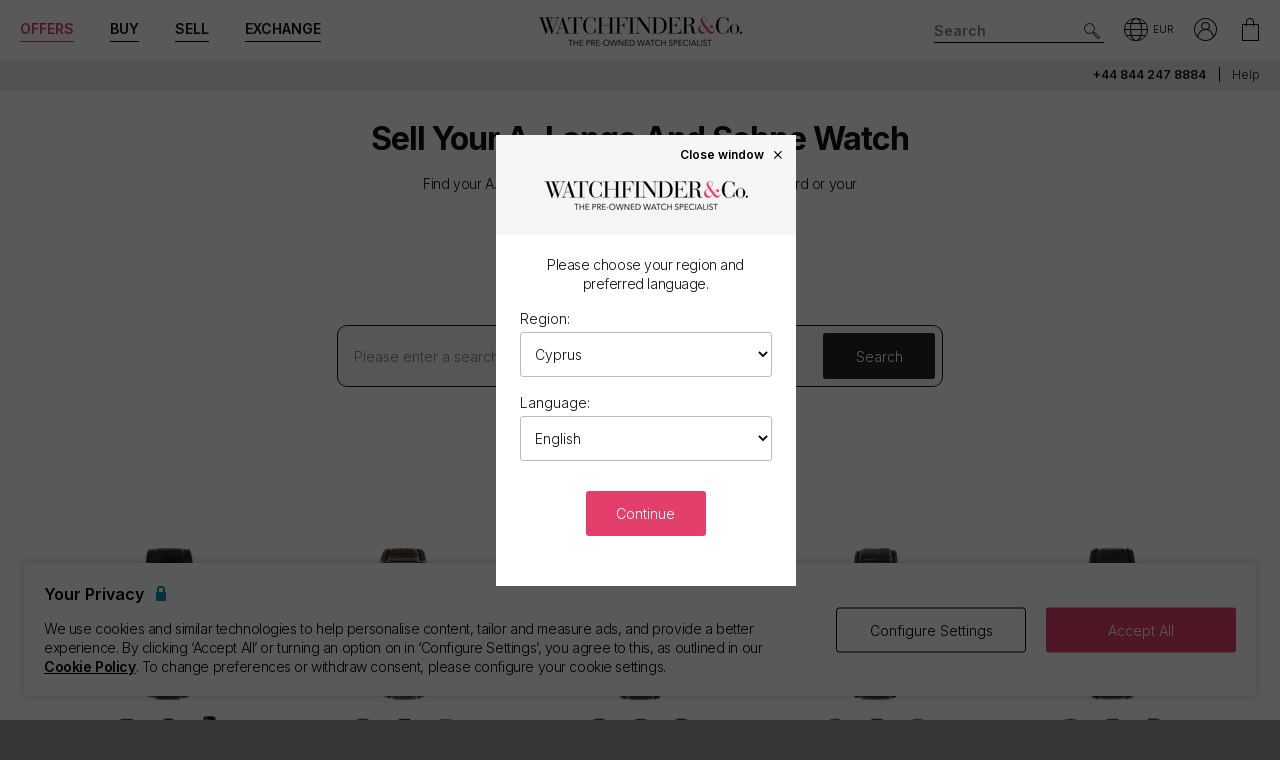

--- FILE ---
content_type: text/html; charset=utf-8
request_url: https://www.watchfinder.cy/sell-your-watch/A.%20Lange%20and%20Sohne/watches
body_size: 35924
content:



<!DOCTYPE html>
<html lang="en-CY">
<head>
    <meta charset="utf-8">
    <meta name="viewport" content="width=device-width, initial-scale=1.0">

    <link rel="preconnect" href="https://fonts.gstatic.com" crossorigin="anonymous">
    <link rel="preload" as="style" href="https://fonts.googleapis.com/css2?family=Inter:wght@300;600;700;900&display=block">
    <link rel="stylesheet" href="https://fonts.googleapis.com/css2?family=Inter:wght@300;600;700;900&display=block">
    <link rel="apple-touch-icon" sizes="180x180" href="/apple-touch-icon-180x180.png">
    <link rel="apple-touch-icon" sizes="152x152" href="/apple-touch-icon-152x152.png">
    <link rel="apple-touch-icon" sizes="120x120" href="/apple-touch-icon-120x120.png">
    <link rel="apple-touch-icon" sizes="76x76" href="/apple-touch-icon-76x76.png">
    <link rel="apple-touch-icon" href="/apple-touch-icon.png">
    <link rel="apple-touch-icon-precomposed" sizes="180x180" href="/apple-touch-icon-180x180-precomposed.png">
    <link rel="apple-touch-icon-precomposed" sizes="152x152" href="/apple-touch-icon-152x152-precomposed.png">
    <link rel="apple-touch-icon-precomposed" sizes="120x120" href="/apple-touch-icon-120x120-precomposed.png">
    <link rel="apple-touch-icon-precomposed" sizes="76x76" href="/apple-touch-icon-76x76-precomposed.png">
    <link rel="apple-touch-icon-precomposed" href="/apple-touch-icon-precomposed.png">
    <link rel="manifest" href="/manifest-en.json">
    <link rel="apple-touch-startup-image" href="/apple-touch-icon.png">

    
    

    <script nonce="I0sPxP57+3nBZ3AgtgtDCZtdXWEm5UoM0fZGJFrEnGc=">
        dataLayer = [];
        items = [];
        userEvents = [];

        var currency = "EUR";
        var country = "cy";
        var language = "en";
        var useremail = "";
        var hashedUserEmail = "";
        var userid = "";
        var userstatus = "not logged";
        var userreferral = "";

        var pagetype = "sell_brand";

        //Push Context Parameters
        dataLayer.push({
            'pg_country': country,
                'pg_language': language,
                'pg_uri': location.href,
                'pg_type': pagetype,
                'user_id': userid,
                'user_email': useremail,
                'user_status': userstatus,
                'user_referral': userreferral,
                'user_email_hashed': hashedUserEmail,
                'currency': currency
            });

    </script>

    


    <script nonce="I0sPxP57+3nBZ3AgtgtDCZtdXWEm5UoM0fZGJFrEnGc=" src="//cdn.ometria.com/tags/a53c3757abeeba50.js"></script>

    <script nonce="I0sPxP57+3nBZ3AgtgtDCZtdXWEm5UoM0fZGJFrEnGc=" type="text/javascript" src="//widget.trustpilot.com/bootstrap/v5/tp.widget.bootstrap.min.js" async></script>

    
<script nonce="I0sPxP57+3nBZ3AgtgtDCZtdXWEm5UoM0fZGJFrEnGc=">
    if (typeof fbEvents === 'undefined') {
        fbEvents = [];

        fbEvents.push = function() {
            Array.prototype.push.apply(this, arguments);

            var event = new CustomEvent('fb-event');
            document.dispatchEvent(event);
        }

        fbEvents.convertAndPush = function (source, actionType, eventId, params, customEvent) {
            fbEvents.push({ type: actionType, params: params, eventId: eventId, source: source, customEvent: customEvent});
        }
    }
</script>

    

    
    <script nonce="I0sPxP57+3nBZ3AgtgtDCZtdXWEm5UoM0fZGJFrEnGc=">
        function gtag(){dataLayer.push(arguments);}



        gtag('consent', 'default', {
          'ad_storage': 'denied',
          'ad_user_data': 'denied',
          'ad_personalization': 'denied',
          'analytics_storage': 'denied'
        });

        dataLayer.push({
          'event': 'default_consent'
        });
    </script>
    <script nonce="I0sPxP57+3nBZ3AgtgtDCZtdXWEm5UoM0fZGJFrEnGc=">
        (function(w,d,s,l,i){w[l]=w[l]||[];w[l].push({'gtm.start':
                new Date().getTime(),event:'gtm.js'});var f=d.getElementsByTagName(s)[0],
                j=d.createElement(s),dl=l!='dataLayer'?'&l='+l:'';j.async=true;j.src=
                '//www.googletagmanager.com/gtm.js?id='+i+dl;f.parentNode.insertBefore(j,f);
        })(window, document, 'script', 'dataLayer', 'GTM-PFZPLN');
    </script>


    <link rel="dns-prefetch" href="https://images.watchfinder.co.uk/">
    <link rel="dns-prefetch" href="https://www.google-analytics.com/">



<link rel="canonical" href="https://www.watchfinder.cy/sell-your-watch/A.%20Lange%20and%20Sohne/watches" />

        <link rel="alternate" href="https://www.watchfinder.au/sell-your-watch/A.%20Lange%20and%20Sohne/watches" hreflang="en-au" />
        <link rel="alternate" href="https://www.watchfinder.at/sell-your-watch/A.%20Lange%20and%20Sohne/watches" hreflang="de-at" />
        <link rel="alternate" href="https://www.watchfinder.be/sell-your-watch/A.%20Lange%20and%20Sohne/watches" hreflang="fr-be" />
        <link rel="alternate" href="https://www.watchfinder.bg/sell-your-watch/A.%20Lange%20and%20Sohne/watches" hreflang="en-bg" />
        <link rel="alternate" href="https://www.watchfinder.hr/sell-your-watch/A.%20Lange%20and%20Sohne/watches" hreflang="en-hr" />
        <link rel="alternate" href="https://www.watchfinder.cy/sell-your-watch/A.%20Lange%20and%20Sohne/watches" hreflang="en-cy" />
        <link rel="alternate" href="https://www.watchfinder.cz/sell-your-watch/A.%20Lange%20and%20Sohne/watches" hreflang="en-cz" />
        <link rel="alternate" href="https://www.watchfinder.dk/sell-your-watch/A.%20Lange%20and%20Sohne/watches" hreflang="en-dk" />
        <link rel="alternate" href="https://www.watchfinder.com.de/sell-your-watch/A.%20Lange%20and%20Sohne/watches" hreflang="de-de" />
        <link rel="alternate" href="https://www.watchfinder.ie/sell-your-watch/A.%20Lange%20and%20Sohne/watches" hreflang="en-ie" />
        <link rel="alternate" href="https://www.watchfinder.ee/sell-your-watch/A.%20Lange%20and%20Sohne/watches" hreflang="en-ee" />
        <link rel="alternate" href="https://www.watchfinder.fi/sell-your-watch/A.%20Lange%20and%20Sohne/watches" hreflang="en-fi" />
        <link rel="alternate" href="https://www.watchfinder.fr/sell-your-watch/A.%20Lange%20and%20Sohne/watches" hreflang="fr-fr" />
        <link rel="alternate" href="https://www.watchfinder.gr/sell-your-watch/A.%20Lange%20and%20Sohne/watches" hreflang="en-gr" />
        <link rel="alternate" href="https://www.watchfinder.hk/sell-your-watch/A.%20Lange%20and%20Sohne/watches" hreflang="en-hk" />
        <link rel="alternate" href="https://www.watchfinder.hu/sell-your-watch/A.%20Lange%20and%20Sohne/watches" hreflang="en-hu" />
        <link rel="alternate" href="https://www.watchfinder.is/sell-your-watch/A.%20Lange%20and%20Sohne/watches" hreflang="en-is" />
        <link rel="alternate" href="https://www.watchfinder.it/sell-your-watch/A.%20Lange%20and%20Sohne/watches" hreflang="it-it" />
        <link rel="alternate" href="https://www.watchfinder.lv/sell-your-watch/A.%20Lange%20and%20Sohne/watches" hreflang="en-lv" />
        <link rel="alternate" href="https://www.watchfinder.lt/sell-your-watch/A.%20Lange%20and%20Sohne/watches" hreflang="en-lt" />
        <link rel="alternate" href="https://www.watchfinder.lu/sell-your-watch/A.%20Lange%20and%20Sohne/watches" hreflang="fr-lu" />
        <link rel="alternate" href="https://www.watchfinder.mt/sell-your-watch/A.%20Lange%20and%20Sohne/watches" hreflang="en-mt" />
        <link rel="alternate" href="https://www.watchfinder.nl/sell-your-watch/A.%20Lange%20and%20Sohne/watches" hreflang="en-nl" />
        <link rel="alternate" href="https://www.watchfinder.nz/sell-your-watch/A.%20Lange%20and%20Sohne/watches" hreflang="en-nz" />
        <link rel="alternate" href="https://www.watchfinder.no/sell-your-watch/A.%20Lange%20and%20Sohne/watches" hreflang="en-no" />
        <link rel="alternate" href="https://www.watchfinder.pl/sell-your-watch/A.%20Lange%20and%20Sohne/watches" hreflang="en-pl" />
        <link rel="alternate" href="https://www.watchfinder.pt/sell-your-watch/A.%20Lange%20and%20Sohne/watches" hreflang="en-pt" />
        <link rel="alternate" href="https://www.watchfinder.ro/sell-your-watch/A.%20Lange%20and%20Sohne/watches" hreflang="en-ro" />
        <link rel="alternate" href="https://www.watchfinder.sk/sell-your-watch/A.%20Lange%20and%20Sohne/watches" hreflang="en-sk" />
        <link rel="alternate" href="https://www.watchfinder.si/sell-your-watch/A.%20Lange%20and%20Sohne/watches" hreflang="en-si" />
        <link rel="alternate" href="https://www.watchfinder.es/sell-your-watch/A.%20Lange%20and%20Sohne/watches" hreflang="en-es" />
        <link rel="alternate" href="https://www.watchfinder.se/sell-your-watch/A.%20Lange%20and%20Sohne/watches" hreflang="en-se" />
        <link rel="alternate" href="https://www.watchfinder.ch/sell-your-watch/A.%20Lange%20and%20Sohne/watches" hreflang="en-ch" />
        <link rel="alternate" href="https://www.watchfinder.ae/sell-your-watch/A.%20Lange%20and%20Sohne/watches" hreflang="en-ae" />
        <link rel="alternate" href="https://www.watchfinder.co.uk/sell-your-watch/A.%20Lange%20and%20Sohne/watches" hreflang="en-gb" />
        <link rel="alternate" href="https://www.watchfinder.com/sell-your-watch/A.%20Lange%20and%20Sohne/watches" hreflang="en-us" />

    <title>Sell Your A. Lange and Sohne</title>
    <meta name="title" content="Sell Your A. Lange and Sohne">
    <meta name="description" content="Buy and sell pre-owned watches with Watchfinder &amp; Co. Over 3,500 watches available from Rolex, Omega, Breitling, TAG Heuer, Cartier and more. Shop now">
    <meta name="keywords" content="">

    <meta property="og:image" content="https://images.watchfinder.co.uk/images/watchfinderimages/media/banners/0/2023/07/05/opengraph_image.jpg" />
    <meta name="format-detection" content="telephone=no">
    <meta name="theme-color" content="#262626">

    <link rel="icon" href="/favicon.png">

    <link href="/webpack/main.ada203e6b60d970103d7.css" rel="stylesheet"><link href="/webpack/styles.2129ef772e540a936d98.css" rel="stylesheet">
     <link href="/webpack/global.952eeb066e3d3c019ad1.css" rel="stylesheet"> <script nonce="I0sPxP57+3nBZ3AgtgtDCZtdXWEm5UoM0fZGJFrEnGc=" src="/webpack/global.31d6cfe0d16ae931b73c.js"></script>
    <link href="/bundles/css/core?v=pk1waKpWpiGOukVGOQx4am8p4zf85lSm73VAkwRNxCU1" rel="stylesheet"/>


    
    <link href="/bundles/css/sell?v=izXbLRwjNr5F1TNXa5ZNYntPvcvNxQmeWvqk9w8yhZ01" rel="stylesheet"/>



      <script nonce="I0sPxP57+3nBZ3AgtgtDCZtdXWEm5UoM0fZGJFrEnGc=" src="/webpack/vendor.75616a87c13c80385d4c.js" defer="defer"></script><script nonce="I0sPxP57+3nBZ3AgtgtDCZtdXWEm5UoM0fZGJFrEnGc=" src="/webpack/vueVendor.9a0150933d8562dfea11.js" defer="defer"></script><script nonce="I0sPxP57+3nBZ3AgtgtDCZtdXWEm5UoM0fZGJFrEnGc=" src="/webpack/swiperVendor.83d118e6967e5910b9a0.js" defer="defer"></script><script nonce="I0sPxP57+3nBZ3AgtgtDCZtdXWEm5UoM0fZGJFrEnGc=" src="/webpack/main.c7a616c051bb27d6e276.js" defer="defer"></script><script nonce="I0sPxP57+3nBZ3AgtgtDCZtdXWEm5UoM0fZGJFrEnGc=" src="/webpack/productCard.4c799b2a9b77f3150516.js" defer="defer"></script>

    

        <meta name="msvalidate.01" content="06F2AE8FAED3268389BE9634AA38E629" />

</head>

<body class="adpt-refine-top lang-en cult-cy adpt-cookie-bar adpt-global-message view-sell">

    
    <noscript>
        <iframe src="https://www.googletagmanager.com/ns.html?id=GTM-PFZPLN" height="0" width="0" style="display:none;visibility:hidden"></iframe>
    </noscript>


    <input id="browsername" name="browsername" type="hidden" value="Chrome" />

    
<script nonce="I0sPxP57+3nBZ3AgtgtDCZtdXWEm5UoM0fZGJFrEnGc=">  var appInsights=window.appInsights||function(config){    function r(config){t[config]=function(){var i=arguments;t.queue.push(function(){t[config].apply(t,i)})}}var t={config:config},u=document,e=window,o="script",s=u.createElement(o),i,f;for(s.src=config.url||"//az416426.vo.msecnd.net/scripts/a/ai.0.js",u.getElementsByTagName(o)[0].parentNode.appendChild(s),t.cookie=u.cookie,t.queue=[],i=["Event","Exception","Metric","PageView","Trace"];i.length;)r("track"+i.pop());return r("setAuthenticatedUserContext"),r("clearAuthenticatedUserContext"),config.disableExceptionTracking||(i="onerror",r("_"+i),f=e[i],e[i]=function(config,r,u,e,o){var s=f&&f(config,r,u,e,o);return s!==!0&&t["_"+i](config,r,u,e,o),s}),t    }({        instrumentationKey:"ec9e0ad3-527c-4a9d-98b5-e68d03b203f7"    });           window.appInsights=appInsights;    appInsights.trackPageView();</script>




    


<header id="header" data-ga-name="header_link">
    <div class="header_container header-transition">
        <div class="visible-sm menu-side-transition">
            <div class="subnav fill-neutral bar-options list-h_">
                <div class="container-edge-sm">
                    <div class="col-6 col-md-4 col_logo">
                        <a href="/" class="item logo" data-ga-track data-ga-link="Watchfinder & Co.">



<picture class="col_logo-black">

            <img
                src="[data-uri]"
                loading="lazy"
                data-src="https://images.watchfinder.co.uk/images/watchfinderimages/media/brands/0/2023/10/17/logo_wf-black-en.png;quality=90;h=18, https://images.watchfinder.co.uk/images/watchfinderimages/media/brands/0/2023/10/17/logo_wf-black-en.png;quality=55;h=36 2x"
                data-srcset="https://images.watchfinder.co.uk/images/watchfinderimages/media/brands/0/2023/10/17/logo_wf-black-en.png;quality=90;h=18, https://images.watchfinder.co.uk/images/watchfinderimages/media/brands/0/2023/10/17/logo_wf-black-en.png;quality=55;h=36 2x"
                class="lazyload"
                alt="Watchfinder &amp; Co."
                width="127"
                height="18"
                title="Watchfinder &amp; Co."
            />
</picture>



<picture class="col_logo-white">

            <img
                src="[data-uri]"
                loading="lazy"
                data-src="https://images.watchfinder.co.uk/images/watchfinderimages/media/brands/0/2023/10/17/logo_wf-white-en.png;quality=90;h=18, https://images.watchfinder.co.uk/images/watchfinderimages/media/brands/0/2023/10/17/logo_wf-white-en.png;quality=55;h=36 2x"
                data-srcset="https://images.watchfinder.co.uk/images/watchfinderimages/media/brands/0/2023/10/17/logo_wf-white-en.png;quality=90;h=18, https://images.watchfinder.co.uk/images/watchfinderimages/media/brands/0/2023/10/17/logo_wf-white-en.png;quality=55;h=36 2x"
                class="lazyload"
                alt="Watchfinder &amp; Co."
                width=""
                height="18"
                title="Watchfinder &amp; Co."
            />
</picture>
                        </a>
                    </div>

                    <div class="col-4 col-md-5 item col_call">
                        <div class="phone">
                                    <a href="tel:+44 844 247 8884" title="+44 844 247 8884">
                                        <span class="icon icon-phone-roundel-light"></span>
                                    </a>
                                <span>
                                        <a href="tel:+44 844 247 8884">+44 844 247 8884</a>
                                </span>
                        </div>

                        <button role="button" aria-label="Search" class="item list_item btn-search-side item-search">
                            <span class="icon-search-icon"></span>
                        </button>
                    </div>

                    <a href="/Basket" id="headerBasket" rel="nofollow" class="col-2 col-md-1 item list_item btn-basket" data-ga-track data-ga-link="My Basket">
                        <span class="sr-only">My Basket"</span>
                        <div class="icon"></div>
                        <div class="figure" data-url="/GeneralSite/BasketItemCount"></div>
                    </a>

                </div>
            </div>

            <div id="menu-main" class="panel-bar bar-options list-h_ shadow-bottom">
                <div class="container container-edge cols-edge">
                    <div class="col-12 col-md-4">
                        <button role="button" aria-pressed="false" aria-label="Open mobile menu" class="col-1-5 item list_item btn-main-side item-burger item-burger-closed">
                            <span class="icon-animated-menu-box">
                                <span class="icon-animated-menu-inner"><span></span></span>
                            </span>
                        </button>

                        <button role="button" aria-label="Buy" class="visible-sm col-1-5 item list_item item-shop btn-main-side">Buy</button>

                        <a href="/sell-your-watch" class="sell-button col-1-5 col-md-4 item list_item" data-ga-track data-ga-link="Sell">Sell</a>

                        <a href="/part-exchange" class="service-button col-1-5 col-md-4 item list_item" data-ga-track data-ga-link="Exchange">Exchange</a>

                        <button role="button" aria-label="Search" class="col-1-5 visible-sm item list_item btn-search-side item-search">
                            <span class="icon-search"></span>
                        </button>
                    </div>
                </div>
            </div>
        </div>

        <div class="hidden-sm">
            <div class="subnav bar-options">
                <div class="container">
                    <div class="col-4 subnav-main">
                        <ul>
                                <li class="offers hide">
                                    <a href="/special-offers" class="item list_item color-primary" data-ga-track data-ga-link="Offers">
                                        Offers
                                    </a>
                                </li>

                            <li class="shop-menu">
                                <button class="item list_item item-shop btn-collapse btn-menu-shop" data-target="#menu-shop" data-dropdown data-accordion="menu">
                                    Buy
                                </button>
                            </li>

                            <li>
                                <a href="/sell-your-watch" class="sell-button item list_item" data-ga-track data-ga-link="Sell">
                                    Sell
                                </a>
                            </li>

                            <li>
                                <a href="/part-exchange" class="service-button item list_item" data-ga-track data-ga-link="Exchange">
                                    Exchange
                                </a>
                            </li>
                        </ul>
                    </div>

                    <div class="col-4">
                        <a href="/" class="item logo" data-ga-track data-ga-link="Watchfinder & Co.">



<picture>
                    <source media="(min-width: 768px)" srcset="[data-uri]" data-src="https://images.watchfinder.co.uk/images/watchfinderimages/media/brands/0/2023/10/17/logo_wf-black-en.png;quality=90;h=29, https://images.watchfinder.co.uk/images/watchfinderimages/media/brands/0/2023/10/17/logo_wf-black-en.png;quality=55;h=58 2x" data-srcset="https://images.watchfinder.co.uk/images/watchfinderimages/media/brands/0/2023/10/17/logo_wf-black-en.png;quality=90;h=29, https://images.watchfinder.co.uk/images/watchfinderimages/media/brands/0/2023/10/17/logo_wf-black-en.png;quality=55;h=58 2x" />

            <img
                src="[data-uri]"
                loading="lazy"
                data-src="https://images.watchfinder.co.uk/images/watchfinderimages/media/brands/0/2023/10/17/logo_wf-black-en.png;quality=90"
                data-srcset="https://images.watchfinder.co.uk/images/watchfinderimages/media/brands/0/2023/10/17/logo_wf-black-en.png;quality=90"
                class="lazyload"
                alt="Watchfinder &amp; Co."
                width="204"
                height="29"
                title="Watchfinder &amp; Co."
            />
</picture>
                        </a>

                        <a href="/" class="item logo-white" data-ga-track data-ga-link="Watchfinder & Co.">



<picture>
                    <source media="(min-width: 768px)" srcset="[data-uri]" data-src="https://images.watchfinder.co.uk/images/watchfinderimages/media/brands/0/2023/10/17/logo_wf-white-en.png;quality=90;h=29, https://images.watchfinder.co.uk/images/watchfinderimages/media/brands/0/2023/10/17/logo_wf-white-en.png;quality=55;h=58 2x" data-srcset="https://images.watchfinder.co.uk/images/watchfinderimages/media/brands/0/2023/10/17/logo_wf-white-en.png;quality=90;h=29, https://images.watchfinder.co.uk/images/watchfinderimages/media/brands/0/2023/10/17/logo_wf-white-en.png;quality=55;h=58 2x" />

            <img
                src="[data-uri]"
                loading="lazy"
                data-src="https://images.watchfinder.co.uk/images/watchfinderimages/media/brands/0/2023/10/17/logo_wf-white-en.png;quality=90"
                data-srcset="https://images.watchfinder.co.uk/images/watchfinderimages/media/brands/0/2023/10/17/logo_wf-white-en.png;quality=90"
                class="lazyload"
                alt="Watchfinder &amp; Co."
                width="204"
                height="29"
                title="Watchfinder &amp; Co."
            />
</picture>
                        </a>
                    </div>

                    <div class="col-4 text-right col-icons">
                        <div id="header_search" class="item list_item item-search input-submit-group">
                            <form action="/search" method="get" class="type_container header-item-search">
                                <input id="header_search-input" class="form-control type_search" type="search" aria-label="Search" name="q" autocomplete="off" placeholder="Search" />
                                <button aria-label="Submit search" data-ga-track data-ga-link="Search" class="btn-submit-arrow" type="submit">
                                    <span class="icon icon-search-icon"></span>
                                </button>
                                <div class="type_suggestions type_suggestions-dropdown type_suggestions-dropdown-thumbnails"></div>
                            </form>
                        </div>

                        <div class="icons-wrapper">
                            <div class="list_item">
                                <button role="button" aria-pressed="false" class="btn-region-selector" aria-label="Open" data-modal="modal_region-selector">
                                    <span class="icon icon-region"></span><span class="region-currency">EUR</span>
                                </button>
                            </div>



                            <div class="my-account list_item ">
                                <a href="/Account/User/SignIn" class="btn-account"><span class="icon icon-my-account-roundel" data-ga-track data-ga-link="My Account"></span><span class="sr-only">My Account"</span></a>
                                <div class="my-account-menu" id="menu-account">
                                    <ul>
                                        <li><a href="/Account/User/SignIn" class="item" data-ga-track data-ga-link="My Account">My Account</a></li>
                                        <li><a href="/Account/User/Orders" class="item" data-ga-track data-ga-link="My Orders">My Orders</a></li>

                                            <li><a href="/Account/User/Sales" class="item" data-ga-track data-ga-link="My Sales">My Sales</a></li>

                                    </ul>
                                </div>
                            </div>

                            <a href="/Basket" rel="nofollow" class="item list_item btn-basket" data-ga-track data-ga-link="Basket">
                                <span class="sr-only">My Account"</span>
                                <div class="icon icon-basket"></div>
                                <div class="figure" data-url="/GeneralSite/BasketItemCount"></div>
                            </a>
                        </div>
                    </div>
                </div>

                
                
            </div>
        </div>
    </div>

    <div class="usps-bar fill-neutral menu-side-transition">
        <div class="container">
            <div class="col-12 col-md-5 col-lg-7">
            </div>

            <div class="hidden-sm col-md-7 col-lg-5 text-right">
                    <span class="phone usps-bar_link">
                            <a href="tel:+44 844 247 8884">+44 844 247 8884</a>
                    </span>

                <a id="headerContact" class="usps-bar_link" data-ga-track data-ga-link="Help" href="/help">Help</a>

            </div>
        </div>
    </div>


    <nav class="nav menu-side-transition hidden-sm">
        <div id="menu-shop" class="collapse panel_ fill-anti-flash shadow-bottom menu-shop">
    <div class="container container-edge">
        <div class="row menu-cols">
            <div class="menu-col brands-col">
                <div class="cat">
                    <div class="subhead ellipsis">Top Brands</div>

                    <div class="cat cat-cols">
                            <a class="item top-brand-link" data-ga-track data-ga-link="Rolex" href="/Rolex/watches" data-image="rolex">
                                Rolex <span class="count">(185)</span>
                            </a>
                            <a class="item top-brand-link" data-ga-track data-ga-link="Omega" href="/Omega/watches" data-image="omega">
                                Omega <span class="count">(153)</span>
                            </a>
                            <a class="item top-brand-link" data-ga-track data-ga-link="Panerai" href="/Panerai/watches" data-image="panerai">
                                Panerai <span class="count">(53)</span>
                            </a>
                            <a class="item top-brand-link" data-ga-track data-ga-link="Cartier" href="/Cartier/watches" data-image="cartier">
                                Cartier <span class="count">(50)</span>
                            </a>
                            <a class="item top-brand-link" data-ga-track data-ga-link="Tag Heuer" href="/Tag Heuer/watches" data-image="tag-heuer">
                                Tag Heuer <span class="count">(45)</span>
                            </a>
                            <a class="item top-brand-link" data-ga-track data-ga-link="Breitling" href="/Breitling/watches" data-image="breitling">
                                Breitling <span class="count">(39)</span>
                            </a>
                            <a class="item top-brand-link" data-ga-track data-ga-link="IWC" href="/IWC/watches" data-image="iwc">
                                IWC <span class="count">(34)</span>
                            </a>
                            <a class="item top-brand-link" data-ga-track data-ga-link="Jaeger-LeCoultre" href="/Jaeger-LeCoultre/watches" data-image="jaeger-lecoultre">
                                Jaeger-LeCoultre <span class="count">(21)</span>
                            </a>
                            <a class="item top-brand-link" data-ga-track data-ga-link="Tudor" href="/Tudor/watches" data-image="tudor">
                                Tudor <span class="count">(14)</span>
                            </a>
                            <a class="item top-brand-link" data-ga-track data-ga-link="Hublot" href="/Hublot/watches" data-image="hublot">
                                Hublot <span class="count">(14)</span>
                            </a>
                            <a class="item top-brand-link" data-ga-track data-ga-link="Audemars Piguet" href="/Audemars Piguet/watches" data-image="audemars-piguet">
                                Audemars Piguet <span class="count">(11)</span>
                            </a>
                            <a class="item top-brand-link" data-ga-track data-ga-link="Vacheron Constantin" href="/Vacheron Constantin/watches" data-image="vacheron-constantin">
                                Vacheron Constantin <span class="count">(9)</span>
                            </a>
                            <a class="item top-brand-link" data-ga-track data-ga-link="Patek Philippe" href="/Patek Philippe/watches" data-image="patek-philippe">
                                Patek Philippe <span class="count">(8)</span>
                            </a>
                    </div>
                </div>

                <a class="item rounded fill-sidekick btn-all-brands btn-menu-item" data-ga-track data-ga-link="All Brands" href="/all-brands">
                    View all 43 brands <span class="arw arw-right"></span>
                </a>
            </div>

            <div class="menu-col media-col">
                <div id="menu-image-frame" class="menu-media">



<picture class="menu-image menu-image-rolex active">
                    <source media="(min-width: 768px)" srcset="[data-uri]" data-src="https://images.watchfinder.co.uk/images/watchfinderimages/media/views/Brands_380x380px_Rolex-2017-11-21-10-03-32-548.jpg;quality=90;h=380, https://images.watchfinder.co.uk/images/watchfinderimages/media/views/Brands_380x380px_Rolex-2017-11-21-10-03-32-548.jpg;quality=55;h=760 2x" data-srcset="https://images.watchfinder.co.uk/images/watchfinderimages/media/views/Brands_380x380px_Rolex-2017-11-21-10-03-32-548.jpg;quality=90;h=380, https://images.watchfinder.co.uk/images/watchfinderimages/media/views/Brands_380x380px_Rolex-2017-11-21-10-03-32-548.jpg;quality=55;h=760 2x" />

            <img
                src="[data-uri]"
                loading="lazy"
                data-src="https://images.watchfinder.co.uk/images/watchfinderimages/media/views/Brands_380x380px_Rolex-2017-11-21-10-03-32-548.jpg;quality=90"
                data-srcset="https://images.watchfinder.co.uk/images/watchfinderimages/media/views/Brands_380x380px_Rolex-2017-11-21-10-03-32-548.jpg;quality=90"
                class="lazyload"
                alt="Rolex"
                width=""
                height=""
                title="Rolex"
            />
</picture>


<picture class="menu-image menu-image-omega active">
                    <source media="(min-width: 768px)" srcset="[data-uri]" data-src="https://images.watchfinder.co.uk/images/watchfinderimages/media/views/Brands_380x380px_Omega-2017-11-21-10-03-15-139.jpg;quality=90;h=380, https://images.watchfinder.co.uk/images/watchfinderimages/media/views/Brands_380x380px_Omega-2017-11-21-10-03-15-139.jpg;quality=55;h=760 2x" data-srcset="https://images.watchfinder.co.uk/images/watchfinderimages/media/views/Brands_380x380px_Omega-2017-11-21-10-03-15-139.jpg;quality=90;h=380, https://images.watchfinder.co.uk/images/watchfinderimages/media/views/Brands_380x380px_Omega-2017-11-21-10-03-15-139.jpg;quality=55;h=760 2x" />

            <img
                src="[data-uri]"
                loading="lazy"
                data-src="https://images.watchfinder.co.uk/images/watchfinderimages/media/views/Brands_380x380px_Omega-2017-11-21-10-03-15-139.jpg;quality=90"
                data-srcset="https://images.watchfinder.co.uk/images/watchfinderimages/media/views/Brands_380x380px_Omega-2017-11-21-10-03-15-139.jpg;quality=90"
                class="lazyload"
                alt="Omega"
                width=""
                height=""
                title="Omega"
            />
</picture>


<picture class="menu-image menu-image-panerai active">
                    <source media="(min-width: 768px)" srcset="[data-uri]" data-src="https://images.watchfinder.co.uk/images/watchfinderimages/media/views/Brands_380x380px_Panerai-2017-11-21-10-03-15-594.jpg;quality=90;h=380, https://images.watchfinder.co.uk/images/watchfinderimages/media/views/Brands_380x380px_Panerai-2017-11-21-10-03-15-594.jpg;quality=55;h=760 2x" data-srcset="https://images.watchfinder.co.uk/images/watchfinderimages/media/views/Brands_380x380px_Panerai-2017-11-21-10-03-15-594.jpg;quality=90;h=380, https://images.watchfinder.co.uk/images/watchfinderimages/media/views/Brands_380x380px_Panerai-2017-11-21-10-03-15-594.jpg;quality=55;h=760 2x" />

            <img
                src="[data-uri]"
                loading="lazy"
                data-src="https://images.watchfinder.co.uk/images/watchfinderimages/media/views/Brands_380x380px_Panerai-2017-11-21-10-03-15-594.jpg;quality=90"
                data-srcset="https://images.watchfinder.co.uk/images/watchfinderimages/media/views/Brands_380x380px_Panerai-2017-11-21-10-03-15-594.jpg;quality=90"
                class="lazyload"
                alt="Panerai"
                width=""
                height=""
                title="Panerai"
            />
</picture>


<picture class="menu-image menu-image-cartier active">
                    <source media="(min-width: 768px)" srcset="[data-uri]" data-src="https://images.watchfinder.co.uk/images/watchfinderimages/media/views/Brands_380x380px_Cartier-2017-11-21-10-02-58-194.jpg;quality=90;h=380, https://images.watchfinder.co.uk/images/watchfinderimages/media/views/Brands_380x380px_Cartier-2017-11-21-10-02-58-194.jpg;quality=55;h=760 2x" data-srcset="https://images.watchfinder.co.uk/images/watchfinderimages/media/views/Brands_380x380px_Cartier-2017-11-21-10-02-58-194.jpg;quality=90;h=380, https://images.watchfinder.co.uk/images/watchfinderimages/media/views/Brands_380x380px_Cartier-2017-11-21-10-02-58-194.jpg;quality=55;h=760 2x" />

            <img
                src="[data-uri]"
                loading="lazy"
                data-src="https://images.watchfinder.co.uk/images/watchfinderimages/media/views/Brands_380x380px_Cartier-2017-11-21-10-02-58-194.jpg;quality=90"
                data-srcset="https://images.watchfinder.co.uk/images/watchfinderimages/media/views/Brands_380x380px_Cartier-2017-11-21-10-02-58-194.jpg;quality=90"
                class="lazyload"
                alt="Cartier"
                width=""
                height=""
                title="Cartier"
            />
</picture>


<picture class="menu-image menu-image-tag-heuer active">
                    <source media="(min-width: 768px)" srcset="[data-uri]" data-src="https://images.watchfinder.co.uk/images/watchfinderimages/media/views/Brands_380x380px_Tag-2017-11-21-10-03-39-993.jpg;quality=90;h=380, https://images.watchfinder.co.uk/images/watchfinderimages/media/views/Brands_380x380px_Tag-2017-11-21-10-03-39-993.jpg;quality=55;h=760 2x" data-srcset="https://images.watchfinder.co.uk/images/watchfinderimages/media/views/Brands_380x380px_Tag-2017-11-21-10-03-39-993.jpg;quality=90;h=380, https://images.watchfinder.co.uk/images/watchfinderimages/media/views/Brands_380x380px_Tag-2017-11-21-10-03-39-993.jpg;quality=55;h=760 2x" />

            <img
                src="[data-uri]"
                loading="lazy"
                data-src="https://images.watchfinder.co.uk/images/watchfinderimages/media/views/Brands_380x380px_Tag-2017-11-21-10-03-39-993.jpg;quality=90"
                data-srcset="https://images.watchfinder.co.uk/images/watchfinderimages/media/views/Brands_380x380px_Tag-2017-11-21-10-03-39-993.jpg;quality=90"
                class="lazyload"
                alt="Tag Heuer"
                width=""
                height=""
                title="Tag Heuer"
            />
</picture>


<picture class="menu-image menu-image-breitling active">
                    <source media="(min-width: 768px)" srcset="[data-uri]" data-src="https://images.watchfinder.co.uk/images/watchfinderimages/media/views/Brands_380x380px_Breitling-2017-11-21-10-02-36-727.jpg;quality=90;h=380, https://images.watchfinder.co.uk/images/watchfinderimages/media/views/Brands_380x380px_Breitling-2017-11-21-10-02-36-727.jpg;quality=55;h=760 2x" data-srcset="https://images.watchfinder.co.uk/images/watchfinderimages/media/views/Brands_380x380px_Breitling-2017-11-21-10-02-36-727.jpg;quality=90;h=380, https://images.watchfinder.co.uk/images/watchfinderimages/media/views/Brands_380x380px_Breitling-2017-11-21-10-02-36-727.jpg;quality=55;h=760 2x" />

            <img
                src="[data-uri]"
                loading="lazy"
                data-src="https://images.watchfinder.co.uk/images/watchfinderimages/media/views/Brands_380x380px_Breitling-2017-11-21-10-02-36-727.jpg;quality=90"
                data-srcset="https://images.watchfinder.co.uk/images/watchfinderimages/media/views/Brands_380x380px_Breitling-2017-11-21-10-02-36-727.jpg;quality=90"
                class="lazyload"
                alt="Breitling"
                width=""
                height=""
                title="Breitling"
            />
</picture>


<picture class="menu-image menu-image-iwc active">
                    <source media="(min-width: 768px)" srcset="[data-uri]" data-src="https://images.watchfinder.co.uk/images/watchfinderimages/media/views/Brands_380x380px_IWC-2017-11-21-10-02-59-150.jpg;quality=90;h=380, https://images.watchfinder.co.uk/images/watchfinderimages/media/views/Brands_380x380px_IWC-2017-11-21-10-02-59-150.jpg;quality=55;h=760 2x" data-srcset="https://images.watchfinder.co.uk/images/watchfinderimages/media/views/Brands_380x380px_IWC-2017-11-21-10-02-59-150.jpg;quality=90;h=380, https://images.watchfinder.co.uk/images/watchfinderimages/media/views/Brands_380x380px_IWC-2017-11-21-10-02-59-150.jpg;quality=55;h=760 2x" />

            <img
                src="[data-uri]"
                loading="lazy"
                data-src="https://images.watchfinder.co.uk/images/watchfinderimages/media/views/Brands_380x380px_IWC-2017-11-21-10-02-59-150.jpg;quality=90"
                data-srcset="https://images.watchfinder.co.uk/images/watchfinderimages/media/views/Brands_380x380px_IWC-2017-11-21-10-02-59-150.jpg;quality=90"
                class="lazyload"
                alt="IWC"
                width=""
                height=""
                title="IWC"
            />
</picture>


<picture class="menu-image menu-image-jaeger-lecoultre active">
                    <source media="(min-width: 768px)" srcset="[data-uri]" data-src="https://images.watchfinder.co.uk/images/watchfinderimages/media/views/Brands_380x380px_JLC-2017-11-21-10-03-14-797.jpg;quality=90;h=380, https://images.watchfinder.co.uk/images/watchfinderimages/media/views/Brands_380x380px_JLC-2017-11-21-10-03-14-797.jpg;quality=55;h=760 2x" data-srcset="https://images.watchfinder.co.uk/images/watchfinderimages/media/views/Brands_380x380px_JLC-2017-11-21-10-03-14-797.jpg;quality=90;h=380, https://images.watchfinder.co.uk/images/watchfinderimages/media/views/Brands_380x380px_JLC-2017-11-21-10-03-14-797.jpg;quality=55;h=760 2x" />

            <img
                src="[data-uri]"
                loading="lazy"
                data-src="https://images.watchfinder.co.uk/images/watchfinderimages/media/views/Brands_380x380px_JLC-2017-11-21-10-03-14-797.jpg;quality=90"
                data-srcset="https://images.watchfinder.co.uk/images/watchfinderimages/media/views/Brands_380x380px_JLC-2017-11-21-10-03-14-797.jpg;quality=90"
                class="lazyload"
                alt="Jaeger-LeCoultre"
                width=""
                height=""
                title="Jaeger-LeCoultre"
            />
</picture>


<picture class="menu-image menu-image-tudor active">
                    <source media="(min-width: 768px)" srcset="[data-uri]" data-src="https://images.watchfinder.co.uk/images/watchfinderimages/media/views/shop-tudor-2020-02-10-05-25-47-178.jpg;quality=90;h=380, https://images.watchfinder.co.uk/images/watchfinderimages/media/views/shop-tudor-2020-02-10-05-25-47-178.jpg;quality=55;h=760 2x" data-srcset="https://images.watchfinder.co.uk/images/watchfinderimages/media/views/shop-tudor-2020-02-10-05-25-47-178.jpg;quality=90;h=380, https://images.watchfinder.co.uk/images/watchfinderimages/media/views/shop-tudor-2020-02-10-05-25-47-178.jpg;quality=55;h=760 2x" />

            <img
                src="[data-uri]"
                loading="lazy"
                data-src="https://images.watchfinder.co.uk/images/watchfinderimages/media/views/shop-tudor-2020-02-10-05-25-47-178.jpg;quality=90"
                data-srcset="https://images.watchfinder.co.uk/images/watchfinderimages/media/views/shop-tudor-2020-02-10-05-25-47-178.jpg;quality=90"
                class="lazyload"
                alt="Tudor"
                width=""
                height=""
                title="Tudor"
            />
</picture>


<picture class="menu-image menu-image-hublot active">
                    <source media="(min-width: 768px)" srcset="[data-uri]" data-src="https://images.watchfinder.co.uk/images/watchfinderimages/media/views/Brands_380x380px_Hublot-2017-11-21-10-02-58-699.jpg;quality=90;h=380, https://images.watchfinder.co.uk/images/watchfinderimages/media/views/Brands_380x380px_Hublot-2017-11-21-10-02-58-699.jpg;quality=55;h=760 2x" data-srcset="https://images.watchfinder.co.uk/images/watchfinderimages/media/views/Brands_380x380px_Hublot-2017-11-21-10-02-58-699.jpg;quality=90;h=380, https://images.watchfinder.co.uk/images/watchfinderimages/media/views/Brands_380x380px_Hublot-2017-11-21-10-02-58-699.jpg;quality=55;h=760 2x" />

            <img
                src="[data-uri]"
                loading="lazy"
                data-src="https://images.watchfinder.co.uk/images/watchfinderimages/media/views/Brands_380x380px_Hublot-2017-11-21-10-02-58-699.jpg;quality=90"
                data-srcset="https://images.watchfinder.co.uk/images/watchfinderimages/media/views/Brands_380x380px_Hublot-2017-11-21-10-02-58-699.jpg;quality=90"
                class="lazyload"
                alt="Hublot"
                width=""
                height=""
                title="Hublot"
            />
</picture>


<picture class="menu-image menu-image-audemars-piguet active">
                    <source media="(min-width: 768px)" srcset="[data-uri]" data-src="https://images.watchfinder.co.uk/images/watchfinderimages/media/views/Brands_380x380px_AP-2017-11-21-10-02-34-133.jpg;quality=90;h=380, https://images.watchfinder.co.uk/images/watchfinderimages/media/views/Brands_380x380px_AP-2017-11-21-10-02-34-133.jpg;quality=55;h=760 2x" data-srcset="https://images.watchfinder.co.uk/images/watchfinderimages/media/views/Brands_380x380px_AP-2017-11-21-10-02-34-133.jpg;quality=90;h=380, https://images.watchfinder.co.uk/images/watchfinderimages/media/views/Brands_380x380px_AP-2017-11-21-10-02-34-133.jpg;quality=55;h=760 2x" />

            <img
                src="[data-uri]"
                loading="lazy"
                data-src="https://images.watchfinder.co.uk/images/watchfinderimages/media/views/Brands_380x380px_AP-2017-11-21-10-02-34-133.jpg;quality=90"
                data-srcset="https://images.watchfinder.co.uk/images/watchfinderimages/media/views/Brands_380x380px_AP-2017-11-21-10-02-34-133.jpg;quality=90"
                class="lazyload"
                alt="Audemars Piguet"
                width=""
                height=""
                title="Audemars Piguet"
            />
</picture>


<picture class="menu-image menu-image-vacheron-constantin active">
                    <source media="(min-width: 768px)" srcset="[data-uri]" data-src="https://images.watchfinder.co.uk/images/watchfinderimages/media/brands/0/2024/09/25/vacheronconstantinmenuimage.jpg;quality=90;h=380, https://images.watchfinder.co.uk/images/watchfinderimages/media/brands/0/2024/09/25/vacheronconstantinmenuimage.jpg;quality=55;h=760 2x" data-srcset="https://images.watchfinder.co.uk/images/watchfinderimages/media/brands/0/2024/09/25/vacheronconstantinmenuimage.jpg;quality=90;h=380, https://images.watchfinder.co.uk/images/watchfinderimages/media/brands/0/2024/09/25/vacheronconstantinmenuimage.jpg;quality=55;h=760 2x" />

            <img
                src="[data-uri]"
                loading="lazy"
                data-src="https://images.watchfinder.co.uk/images/watchfinderimages/media/brands/0/2024/09/25/vacheronconstantinmenuimage.jpg;quality=90"
                data-srcset="https://images.watchfinder.co.uk/images/watchfinderimages/media/brands/0/2024/09/25/vacheronconstantinmenuimage.jpg;quality=90"
                class="lazyload"
                alt="Vacheron Constantin"
                width=""
                height=""
                title="Vacheron Constantin"
            />
</picture>


<picture class="menu-image menu-image-patek-philippe active">
                    <source media="(min-width: 768px)" srcset="[data-uri]" data-src="https://images.watchfinder.co.uk/images/watchfinderimages/media/views/Brands_380x380px_Patek-2017-11-21-10-03-31-921.jpg;quality=90;h=380, https://images.watchfinder.co.uk/images/watchfinderimages/media/views/Brands_380x380px_Patek-2017-11-21-10-03-31-921.jpg;quality=55;h=760 2x" data-srcset="https://images.watchfinder.co.uk/images/watchfinderimages/media/views/Brands_380x380px_Patek-2017-11-21-10-03-31-921.jpg;quality=90;h=380, https://images.watchfinder.co.uk/images/watchfinderimages/media/views/Brands_380x380px_Patek-2017-11-21-10-03-31-921.jpg;quality=55;h=760 2x" />

            <img
                src="[data-uri]"
                loading="lazy"
                data-src="https://images.watchfinder.co.uk/images/watchfinderimages/media/views/Brands_380x380px_Patek-2017-11-21-10-03-31-921.jpg;quality=90"
                data-srcset="https://images.watchfinder.co.uk/images/watchfinderimages/media/views/Brands_380x380px_Patek-2017-11-21-10-03-31-921.jpg;quality=90"
                class="lazyload"
                alt="Patek Philippe"
                width=""
                height=""
                title="Patek Philippe"
            />
</picture>                </div>
            </div>

            <div class="links-cols">
                <div class="links-cols-inner">
                    <div class="menu-col popular-col">
                        <div class="cat">
                            <div class="subhead ellipsis">Popular links</div>


                                <a class="item color-primary" data-ga-track data-ga-link="Special Offers" href="/special-offers">Special Offers</a>

                            <a class="item" data-ga-track data-ga-link="New Arrivals" href="/new-arrivals">New Arrivals</a>

                                <a class="item" data-ga-track data-ga-link="Coming Soon" href="/presale-watches">Presale Watches</a>

                            <a class="item" data-ga-track data-ga-link="All Watches" href="/all-watches" title="All Watches">All Watches</a>
                            <a class="item" data-ga-track data-ga-link="Rolex Watches" href="/Rolex/watches" title="Rolex Watches">Rolex Watches</a>
                            <a class="item" data-ga-track data-ga-link="Newly Priced Watches" href="/newly-priced-watches" title="Newly Priced Watches">Newly Priced Watches</a>
                        </div>
                    </div>

                    <div class="price-col menu-col">
                        <div class="cat">
                            <div class="subhead ellipsis">By Price</div>



                            <a class="item" data-ga-track data-ga-link="Watches under 1000" href="/watches/under/1000">Under €1,000</a>
                            <a class="item" data-ga-track data-ga-link="Watches from 1000 to 5000" href="/watches/between/1000/and/6000">€1,000 to €6,000</a>
                            <a class="item" data-ga-track data-ga-link="Watches from 5000 to 10000" href="/watches/between/6000/and/11000">€6,000 to €11,000</a>
                            <a class="item" data-ga-track data-ga-link="Watches from 10000+" href="/watches/from/11000">€11,000+</a>
                        </div>
                    </div>

                </div>

                <a href="/all-watches" class="item rounded fill-neutral-4 btn-all-watches btn-menu-item" data-ga-track data-ga-link="All Watches">
                    Shop all Watches<span class="arw arw-right"></span>
                </a>
            </div>
            <div class="category-col">
                <div class="cat">
                    <a href="/categories" class="subhead ellipsis">Categories</a>

                        <a class="item" data-ga-track data-ga-link="Vintage Watches" href="/vintage-watches">
                            Vintage Watches
                        </a>
                        <a class="item" data-ga-track data-ga-link="Limited Edition Watches" href="/limited-edition-watches">
                            Limited Edition Watches
                        </a>
                        <a class="item" data-ga-track data-ga-link="Divers Watches" href="/divers-watches">
                            Dive Watches
                        </a>
                        <a class="item" data-ga-track data-ga-link="Chronograph Watches" href="/chronograph-watches">
                            Chronograph Watches
                        </a>
                        <a class="item" data-ga-track data-ga-link="Diamond Watches" href="/diamond-watches">
                            Diamond Watches
                        </a>
                        <a class="item" data-ga-track data-ga-link="Mens Watches" href="/mens-watches">
                            Men&#39;s Watches
                        </a>
                        <a class="item" data-ga-track data-ga-link="Women&#39;s Watches" href="/womens-watches">
                            Women&#39;s Watches
                        </a>
                        <a class="item" data-ga-track data-ga-link="GMT Watches" href="/gmt-watches">
                            GMT Watches
                        </a>
                </div>
            </div>
        </div>
    </div>
</div>
    </nav>
</header>

    
<nav id="main-side" class="side_ menu-side_ menu-side-left list-unstyled fill-neutral visible-sm" data-ga-name="mobile-menu">

    <div class="side_header">

        <div class="row cols-edge">
            <div class="col col-6">
                    <a href="/Account/User/SignIn" class="btn-item" data-ga-track data-ga-link="Sign In">
                        <span class="icon-account"></span> Sign In
                    </a>
            </div>

            <div class="col col-3">
                <button role="button" aria-label="Open" aria-pressed="false" class="btn-item btn-main-side btn-region-selector" data-modal="modal_region-selector">
                    <span class="icon-region"></span>
                </button>
            </div>

            <div class="col col-3">
                <button role="button" aria-label="search" class="btn-item btn-search-side btn-main-side icon-search"></button>
            </div>
        </div>
    </div>

    <div class="scroll">

    <div class="panel list-ellipsis_" id="menu-popular">

        <div class="subtitle item">Popular links</div>

        <ul>


                <li>
                    <a class="item color-primary" href="/special-offers" data-ga-track data-ga-link="Offers">Special Offers</a>
                </li>

            <li>
                <a href="/new-arrivals" class="item" data-ga-track data-ga-link="New Arrivals">New Arrivals</a>
            </li>

                <li>
                    <a href="/presale-watches" class="item" data-ga-track data-ga-link="Coming Soon">Presale Watches</a>
                </li>

            <li>
                <a href="/all-watches" class="item" data-ga-track data-ga-link="All Watches">All Watches</a>
            </li>

            <li>
                <a href="/Rolex/watches/all" class="item" data-ga-track data-ga-link="Rolex Watches">Rolex Watches</a>
            </li>

            <li>
                <a class="item" href="/newly-priced-watches" data-ga-track data-ga-link="Newly Priced Watches">Newly Priced Watches</a>
            </li>
        </ul>
    </div>

    <div class="panel list-ellipsis_">
        <div class="subtitle item">Shop Brands</div>

        <ul>
                <li>
                    <a class="item" href="/Rolex/watches" data-ga-track data-ga-link="Rolex">
                        Rolex <span class="count">(185)</span>
                    </a>
                </li>
                <li>
                    <a class="item" href="/Omega/watches" data-ga-track data-ga-link="Omega">
                        Omega <span class="count">(153)</span>
                    </a>
                </li>
                <li>
                    <a class="item" href="/Panerai/watches" data-ga-track data-ga-link="Panerai">
                        Panerai <span class="count">(53)</span>
                    </a>
                </li>
                <li>
                    <a class="item" href="/Cartier/watches" data-ga-track data-ga-link="Cartier">
                        Cartier <span class="count">(50)</span>
                    </a>
                </li>
                <li>
                    <a class="item" href="/Tag Heuer/watches" data-ga-track data-ga-link="Tag Heuer">
                        Tag Heuer <span class="count">(45)</span>
                    </a>
                </li>
                <li>
                    <a class="item" href="/Breitling/watches" data-ga-track data-ga-link="Breitling">
                        Breitling <span class="count">(39)</span>
                    </a>
                </li>
                <li>
                    <a class="item" href="/IWC/watches" data-ga-track data-ga-link="IWC">
                        IWC <span class="count">(34)</span>
                    </a>
                </li>
                <li>
                    <a class="item" href="/Jaeger-LeCoultre/watches" data-ga-track data-ga-link="Jaeger-LeCoultre">
                        Jaeger-LeCoultre <span class="count">(21)</span>
                    </a>
                </li>
                <li>
                    <a class="item" href="/Tudor/watches" data-ga-track data-ga-link="Tudor">
                        Tudor <span class="count">(14)</span>
                    </a>
                </li>
                <li>
                    <a class="item" href="/Hublot/watches" data-ga-track data-ga-link="Hublot">
                        Hublot <span class="count">(14)</span>
                    </a>
                </li>
                <li>
                    <a class="item" href="/Audemars Piguet/watches" data-ga-track data-ga-link="Audemars Piguet">
                        Audemars Piguet <span class="count">(11)</span>
                    </a>
                </li>
                <li>
                    <a class="item" href="/Vacheron Constantin/watches" data-ga-track data-ga-link="Vacheron Constantin">
                        Vacheron Constantin <span class="count">(9)</span>
                    </a>
                </li>
                <li>
                    <a class="item" href="/Patek Philippe/watches" data-ga-track data-ga-link="Patek Philippe">
                        Patek Philippe <span class="count">(8)</span>
                    </a>
                </li>

            <li>
                <a href="/all-brands" class="item" data-ga-track data-ga-link="All Brands">
                    <b>View all 43 brands</b>
                </a>
            </li>

            <li>
                <a href="/all-watches" class="item" data-ga-track data-ga-link="All Watches">
                    <b>Shop all Watches</b>
                </a>
            </li>
        </ul>
    </div>

    <div class="panel list-ellipsis_">
        <button class="subtitle item btn-collapse collapse-sum">Shop Categories</button>

        <ul class="level collapse">

                <li>
                    <a class="item" href="/special-offers" data-ga-track data-ga-link="Sale">Special Offers</a>
                </li>

                <li>
                    <a class="item" href="/vintage-watches" data-ga-track data-ga-link="Vintage Watches">
                        Vintage Watches
                    </a>
                </li>
                <li>
                    <a class="item" href="/limited-edition-watches" data-ga-track data-ga-link="Limited Edition Watches">
                        Limited Edition Watches
                    </a>
                </li>
                <li>
                    <a class="item" href="/divers-watches" data-ga-track data-ga-link="Divers Watches">
                        Dive Watches
                    </a>
                </li>
                <li>
                    <a class="item" href="/chronograph-watches" data-ga-track data-ga-link="Chronograph Watches">
                        Chronograph Watches
                    </a>
                </li>
                <li>
                    <a class="item" href="/diamond-watches" data-ga-track data-ga-link="Diamond Watches">
                        Diamond Watches
                    </a>
                </li>
                <li>
                    <a class="item" href="/mens-watches" data-ga-track data-ga-link="Mens Watches">
                        Men&#39;s Watches
                    </a>
                </li>
                <li>
                    <a class="item" href="/womens-watches" data-ga-track data-ga-link="Women&#39;s Watches">
                        Women&#39;s Watches
                    </a>
                </li>
                <li>
                    <a class="item" href="/gmt-watches" data-ga-track data-ga-link="GMT Watches">
                        GMT Watches
                    </a>
                </li>

            <li>
                <a href="/categories" class="item" data-ga-track data-ga-link="Categories">
                    <b>Shop by category</b>
                </a>
            </li>
        </ul>
    </div>

    <div class="panel list-ellipsis_">
        <button class="subtitle item btn-collapse collapse-sum">Shop By Price</button>

        <ul class="level collapse">


            <li>
                <a class="item" href="/watches/under/1000" data-ga-track data-ga-link="Watches under 1000">Under €1,000</a>
            </li>

            <li>
                <a class="item" href="/watches/between/1000/and/6000" data-ga-track data-ga-link="Watches from 1000 to 5000">€1,000 to €6,000</a>
            </li>

            <li>
                <a class="item" href="/watches/between/6000/and/11000" data-ga-track data-ga-link="Watches from 5000 to 10000">€6,000 to €11,000</a>
            </li>

            <li>
                <a class="item" href="/watches/from/11000" data-ga-track data-ga-link="Watches from 10000+">€11,000+</a>
            </li>
        </ul>
    </div>

    <div class="panel list-ellipsis_">
        <div class="subtitle item btn-collapse collapse-sum">Services</div>

        <ul class="level collapse">
            <li>
                <a href="/sell-your-watch" class="item" data-ga-track data-ga-link="Sell Your Watch">Sell Your Watch</a>
            </li>

            <li>
                <a href="/watch-servicing" class="item" data-ga-track data-ga-link="Service Your Watch">Service Your Watch</a>
            </li>

            <li>
                <a href="/part-exchange" class="item" data-ga-track data-ga-link="Part Exchange">Part Exchange</a>
            </li>
            <li>
                <a href="/services/warranty" class="item" data-ga-track data-ga-link="Warranty">Warranty</a>
            </li>
            <li>
                <a href="/services#fourteen-day-returns" class="item" data-ga-track data-ga-link="Fourteen Day Returns">Fourteen Day Returns</a>
            </li>
         </ul>
    </div>

    <div class="panel list-ellipsis_">
        <button class="subtitle item btn-collapse collapse-sum">Company</button>
        <ul class="level collapse">
            <li>
                <a href="/about-us" class="item" data-ga-track data-ga-link="About us">About us</a>
            </li>
            <li>
                <a href="/Awards" class="item" data-ga-track data-ga-link="Awards">Awards</a>
            </li>
            <li>
                <a href="/Press" class="item" data-ga-track data-ga-link="Press">Press</a>
            </li>


                <li>
                    <a href="/Jobs" class="item" data-ga-track data-ga-link="Menu.Menu.Jobs">Jobs</a>
                </li>
        </ul>
    </div>

    <div class="panel list-ellipsis_">
        <button class="subtitle item btn-collapse collapse-sum">Help</button>
        <ul class="level collapse">
            <li>
                <a href="/help" class="item" data-ga-track data-ga-link="Contact us">Contact us</a>
            </li>
            <li>
                <a href="/help" class="item" data-ga-track data-ga-link="FAQs">FAQs</a>
            </li>
            

            <li>
                <a href="/glossary-of-terms" class="item" data-ga-track data-ga-link="Glossary of Terms">Glossary of Terms</a>
            </li>
            <li>
                <a href="/guide-to-watches" class="item" data-ga-track data-ga-link="A Guide to Watches">A Guide to Watches</a>
            </li>
        </ul>
    </div>

    <div class="panel list-ellipsis_">
        <button class="subtitle item btn-collapse collapse-sum">Information</button>
        <ul class="level collapse">
            <li>
                <a href="/serial-numbers" class="item" data-ga-track data-ga-link="Serial numbers">Serial numbers</a>
            </li>
            <li>
                <a href="/cookie-policy" class="item" data-ga-track data-ga-link="Cookie Policy">Cookie Policy</a>
            </li>
            <li>
                <a href="/privacy-policy" class="item" data-ga-track data-ga-link="Privacy policy">Privacy policy</a>
            </li>
            <li>
                <a href="/terms-and-conditions" class="item" data-ga-track data-ga-link="Terms and Conditions">Terms and Conditions</a>
            </li>
        </ul>
    </div>

        <div class="panel panel-twm">
            <a href="/Articles" class="twm icon-twm-txt" data-ga-track data-ga-link="Articles">
                <span class="sr-only">Articles</span>
            </a>
        </div>

    <div id="main-side_footer" class="panel footer">
        <a href="/terms-and-conditions" data-ga-track data-ga-link="Terms of use">Terms of use</a>
        <br /><br />
        <a href="/privacy-policy" data-ga-track data-ga-link="Privacy policy">Privacy policy</a>
        <br /><br />

        Watchfinder Europe B.V.
        Company no. 849 239 017<br /><br />
        vat noW0248925J<br /><br />
        Registered Office Address: Paseo de la Castellana, 141, 10&#186; - 28046 MADRID Registro Mercantil de Madrid, Tomo 43910, Secci&#243;n 8, Folio 71, Hoja M-774880, NIF: W0248925J Sucursal de Watchfinder Europe B.V, registrado en la C&#225;mara de Comercio de los Pa&#237;ses Bajos 86361651, ubicado en Herengracht 436, 1017BZ Amsterdam
    </div>
</div>
</nav>

    
<nav id="search-side" class="side_ menu-side_ menu-side-right list-unstyled fill-neutral visible-sm">

    <div class="side_header">

        <div class="row cols-edge">
            <div class="col col-3 search-side_close">
                <button role="button" aria-label="Search" class="btn-item btn-search-side icon-cross-lines"></button>
            </div>

            <div class="col col-6">Search</div>

            <div class="col col-3 search-side_clear">
                <button role="button" class="btn-item btn-clear">Clear</button>
            </div>
        </div>
    </div>

    <div class="scroll type_container">

        <form action="/search" method="get" class="search-form" role="search">
            <div class="input-submit-group">
                <input type="search" class="input-search form-control type_search" name="q" autocomplete="off" aria-label="Search" placeholder="Search" />
                <button type="submit" role="button" aria-label="Submit" class="icon-search-icon middle-absolute-y"></button>
            </div>
            <div class="results type_suggestions"></div>
        </form>

    </div>

</nav>

    
    <div id="app"></div>

    <div id="wrap" class="menu-side-transition">
        <section id="main" class="min-search-height">

             



<div id="sell_" class="sell_brand">

    <div class="full-search" id="fullSearch">
        <div class="panel_ panel-simple panel-header">
            <div class="container">
                    <h1>
                        <span>
Sell your A. Lange and Sohne watch                        </span>
                    </h1>
                
                <p>Find your A. Lange and Sohne model by searching a keyword or your model number below.</p>
                
                


<div class="breadcrumbs">
    <nav aria-label="Breadcrumb">
        <ul itemscope itemtype="https://schema.org/BreadcrumbList">

            <li class="breadcrumb_item" itemprop="itemListElement" itemscope itemtype="https://schema.org/ListItem">
                <a itemprop="item" href="/sell-your-watch">
                        <span itemprop="name">Sell Your Watch</span>
                    <meta itemprop="position" content="1" />
                </a>
            </li>




                <li aria-current="page" itemprop="itemListElement" itemscope itemtype="https://schema.org/ListItem" itemid="/sell-your-watch/A.%20Lange%20and%20Sohne/watches">
                    <span itemprop="name">A. Lange and Sohne</span>
                    <meta itemprop="position" content="2" />
                </li>
        </ul>
    </nav>
</div>
            </div>
        </div>

        

<div class="sell_search-options">

    <div class="container text-center search-tabs">

        <div class="row">
            <div class="col-12">

                <div class="row search-tabs-btns hidden-sm">

                    <div class="col-12 col-lg-10 col-center">


                    </div>
                </div>

                <div class="row seach-tabs-content">

                    <div class="col-md-10 col-lg-8 col-center tab-content active" data-tab-item="keyword">

                        <form action="/sell-your-watch/search" class="form-validate form_search enquiry-form" novalidate>
                            <div class="row type_container">
                                <div class="input-button-group">
                                    <input type="search" name="q" autocomplete="off" placeholder="Please enter a search term" class="form-control input-search type_search" data-show-brands="false" data-selected-brand="A. Lange and Sohne" />
                                    <input type="hidden" name="filterbrand" value="A. Lange and Sohne" />
                                    <button type="submit" class="btn btn-v2 fill-sidekick btn-md btn-search middle-absolute-y" data-sellaction="search"><span>Search</span></button>
                                    <div class="col-8 col-md-10 col-edge">
                                        <div class="type_suggestions type_suggestions-dropdown type_suggestions-dropdown-thumbnails"></div>
                                    </div>
                                </div>
                            </div>
                        </form>

                        <p><button class="weight-normal" data-modal="modal_locate-helper">How to find your model name or number</button></p>
                    </div>


                </div>
            </div>
        </div>
    </div>
</div>




<div id="modal_locate-helper" class="modal_ middle_ locate-model_ modal-sm">

    <div class="container middle_item">

        <div class="modal_frame">

            <div class="modal_bar">
                <button class="btn-modal-close" title="Close window">Close window <span class="close-x">×</span></button>
            </div>

            <div class="modal_content">                
                <div class="modal_title">Locating the name or model number</div>

				<div class="locate_card-container row locate_row">                    
                    <div class="col-12 col-md-5 col-md-push-7">
                        <div class="locate_subtitle color-primary">Check your documentation</div>
                        <p>In most cases you can refer to your watch’s original documents where you will be able to find both the name and model number of your watch.</p>
                    </div>                     
                    <div class="col-12 col-md-7 col-md-pull-5">



<picture>

            <img
                src="https://images.watchfinder.co.uk/images/watchfinderimages/media/views/catalogue_model-card-2018-05-25-04-16-23-715.png;quality=90;h=164"
                srcset="https://images.watchfinder.co.uk/images/watchfinderimages/media/views/catalogue_model-card-2018-05-25-04-16-23-715.png;quality=90;h=164, https://images.watchfinder.co.uk/images/watchfinderimages/media/views/catalogue_model-card-2018-05-25-04-16-23-715.png;quality=55;h=328 2x"
                alt=""
                width=""
                height=""
                title="Image"
            />
</picture>
                    </div>                                       
                </div>
                

                <div id="js-locate-brand"></div>

            </div>
        </div>
    </div>
</div>

        <div id="catalogue_series" class="panel_ panel-present series_ catalogue_select">

            <div id="sell_series" class="panel_ panel-present series_ series-large">
                <div class="container">

                    <div class="row">
                        <div class="col-12 text-center">
                            <p>Alternatively, select your watch by series:</p>
                        </div>
                    </div>

                    <div class="group row" itemscope itemtype="http://schema.org/ItemList">
                        <meta itemprop="name" content="Sell Your A. Lange and Sohne" />
                        <meta itemprop="numberOfItems" content="16" />



<div class="col-6 col-md-4 col-lg-3 col-xl-1-5 col-xxl-1-6 filter_item"
    itemprop="itemListElement" itemscope itemtype="http://schema.org/ListItem"
>
    <meta itemprop="position" content="1" />
    <meta itemprop="name" content="A. Lange and Sohne Lange 1" />

    <a id="series_lange 1" href="/sell-your-watch/A.%20Lange%20and%20Sohne/Lange%201/watches" class="series_item" data-sellaction="series_item" itemprop="url">
        <div class="series_image">



<picture class="js_series_image series-main">
                    <source media="(min-width: 960px)" srcset="https://images.watchfinder.co.uk/imgv2/catalogue/27748/A.LangeandSohne-Lange1-101.032-27748-181231-143301-.jpg;quality=90;h=219, https://images.watchfinder.co.uk/imgv2/catalogue/27748/A.LangeandSohne-Lange1-101.032-27748-181231-143301-.jpg;quality=55;h=438 2x" />
                    <source media="(min-width: 768px)" srcset="https://images.watchfinder.co.uk/imgv2/catalogue/27748/A.LangeandSohne-Lange1-101.032-27748-181231-143301-.jpg;quality=90;h=194, https://images.watchfinder.co.uk/imgv2/catalogue/27748/A.LangeandSohne-Lange1-101.032-27748-181231-143301-.jpg;quality=55;h=388 2x" />

            <img
                src="https://images.watchfinder.co.uk/imgv2/catalogue/27748/A.LangeandSohne-Lange1-101.032-27748-181231-143301-.jpg;quality=90;h=150"
                srcset="https://images.watchfinder.co.uk/imgv2/catalogue/27748/A.LangeandSohne-Lange1-101.032-27748-181231-143301-.jpg;quality=90;h=150, https://images.watchfinder.co.uk/imgv2/catalogue/27748/A.LangeandSohne-Lange1-101.032-27748-181231-143301-.jpg;quality=55;h=300 2x"
                alt="Pre-Owned A. Lange and Sohne Lange 1 Watch"
                width=""
                height=""
                title="Pre-Owned A. Lange and Sohne Lange 1 Watch"
            />
</picture>




<picture class="js_series_image variant-image index-0">
                    <source media="(min-width: 960px)" srcset="[data-uri]" data-src="https://images.watchfinder.co.uk/imgv2/catalogue/17334/A.LangeandSohne-Lange1-116.025-17334-190711-102637-.jpg;quality=90;h=219, https://images.watchfinder.co.uk/imgv2/catalogue/17334/A.LangeandSohne-Lange1-116.025-17334-190711-102637-.jpg;quality=55;h=438 2x" data-srcset="https://images.watchfinder.co.uk/imgv2/catalogue/17334/A.LangeandSohne-Lange1-116.025-17334-190711-102637-.jpg;quality=90;h=219, https://images.watchfinder.co.uk/imgv2/catalogue/17334/A.LangeandSohne-Lange1-116.025-17334-190711-102637-.jpg;quality=55;h=438 2x" />
                    <source media="(min-width: 768px)" srcset="[data-uri]" data-src="https://images.watchfinder.co.uk/imgv2/catalogue/17334/A.LangeandSohne-Lange1-116.025-17334-190711-102637-.jpg;quality=90;h=194, https://images.watchfinder.co.uk/imgv2/catalogue/17334/A.LangeandSohne-Lange1-116.025-17334-190711-102637-.jpg;quality=55;h=388 2x" data-srcset="https://images.watchfinder.co.uk/imgv2/catalogue/17334/A.LangeandSohne-Lange1-116.025-17334-190711-102637-.jpg;quality=90;h=194, https://images.watchfinder.co.uk/imgv2/catalogue/17334/A.LangeandSohne-Lange1-116.025-17334-190711-102637-.jpg;quality=55;h=388 2x" />

            <img
                src="https://images.watchfinder.co.uk/imgv2/catalogue/17334/A.LangeandSohne-Lange1-116.025-17334-190711-102637-.jpg;quality=90;h=150"
                loading="eager"
                data-src="https://images.watchfinder.co.uk/imgv2/catalogue/17334/A.LangeandSohne-Lange1-116.025-17334-190711-102637-.jpg;quality=90;h=150, https://images.watchfinder.co.uk/imgv2/catalogue/17334/A.LangeandSohne-Lange1-116.025-17334-190711-102637-.jpg;quality=55;h=300 2x"
                data-srcset="https://images.watchfinder.co.uk/imgv2/catalogue/17334/A.LangeandSohne-Lange1-116.025-17334-190711-102637-.jpg;quality=90;h=150, https://images.watchfinder.co.uk/imgv2/catalogue/17334/A.LangeandSohne-Lange1-116.025-17334-190711-102637-.jpg;quality=55;h=300 2x"
                class="lazyload lazypreload"
                alt="Pre-Owned A. Lange and Sohne Lange 1 Watch"
                width=""
                height=""
                title="Pre-Owned A. Lange and Sohne Lange 1 Watch"
            />
</picture>


<picture class="js_series_image variant-image index-1">
                    <source media="(min-width: 960px)" srcset="[data-uri]" data-src="https://images.watchfinder.co.uk/imgv2/catalogue/45214/A.LangeandSohne-Lange1-101.029-45214-200716-100745-.jpg;quality=90;h=219, https://images.watchfinder.co.uk/imgv2/catalogue/45214/A.LangeandSohne-Lange1-101.029-45214-200716-100745-.jpg;quality=55;h=438 2x" data-srcset="https://images.watchfinder.co.uk/imgv2/catalogue/45214/A.LangeandSohne-Lange1-101.029-45214-200716-100745-.jpg;quality=90;h=219, https://images.watchfinder.co.uk/imgv2/catalogue/45214/A.LangeandSohne-Lange1-101.029-45214-200716-100745-.jpg;quality=55;h=438 2x" />
                    <source media="(min-width: 768px)" srcset="[data-uri]" data-src="https://images.watchfinder.co.uk/imgv2/catalogue/45214/A.LangeandSohne-Lange1-101.029-45214-200716-100745-.jpg;quality=90;h=194, https://images.watchfinder.co.uk/imgv2/catalogue/45214/A.LangeandSohne-Lange1-101.029-45214-200716-100745-.jpg;quality=55;h=388 2x" data-srcset="https://images.watchfinder.co.uk/imgv2/catalogue/45214/A.LangeandSohne-Lange1-101.029-45214-200716-100745-.jpg;quality=90;h=194, https://images.watchfinder.co.uk/imgv2/catalogue/45214/A.LangeandSohne-Lange1-101.029-45214-200716-100745-.jpg;quality=55;h=388 2x" />

            <img
                src="https://images.watchfinder.co.uk/imgv2/catalogue/45214/A.LangeandSohne-Lange1-101.029-45214-200716-100745-.jpg;quality=90;h=150"
                loading="eager"
                data-src="https://images.watchfinder.co.uk/imgv2/catalogue/45214/A.LangeandSohne-Lange1-101.029-45214-200716-100745-.jpg;quality=90;h=150, https://images.watchfinder.co.uk/imgv2/catalogue/45214/A.LangeandSohne-Lange1-101.029-45214-200716-100745-.jpg;quality=55;h=300 2x"
                data-srcset="https://images.watchfinder.co.uk/imgv2/catalogue/45214/A.LangeandSohne-Lange1-101.029-45214-200716-100745-.jpg;quality=90;h=150, https://images.watchfinder.co.uk/imgv2/catalogue/45214/A.LangeandSohne-Lange1-101.029-45214-200716-100745-.jpg;quality=55;h=300 2x"
                class="lazyload lazypreload"
                alt="Pre-Owned A. Lange and Sohne Lange 1 Watch"
                width=""
                height=""
                title="Pre-Owned A. Lange and Sohne Lange 1 Watch"
            />
</picture>


<picture class="js_series_image variant-image index-2">
                    <source media="(min-width: 960px)" srcset="[data-uri]" data-src="https://images.watchfinder.co.uk/imgv2/catalogue/43166/A.LangeandSohne-Lange1-191.066-43166-191030-165620.jpg;quality=90;h=219, https://images.watchfinder.co.uk/imgv2/catalogue/43166/A.LangeandSohne-Lange1-191.066-43166-191030-165620.jpg;quality=55;h=438 2x" data-srcset="https://images.watchfinder.co.uk/imgv2/catalogue/43166/A.LangeandSohne-Lange1-191.066-43166-191030-165620.jpg;quality=90;h=219, https://images.watchfinder.co.uk/imgv2/catalogue/43166/A.LangeandSohne-Lange1-191.066-43166-191030-165620.jpg;quality=55;h=438 2x" />
                    <source media="(min-width: 768px)" srcset="[data-uri]" data-src="https://images.watchfinder.co.uk/imgv2/catalogue/43166/A.LangeandSohne-Lange1-191.066-43166-191030-165620.jpg;quality=90;h=194, https://images.watchfinder.co.uk/imgv2/catalogue/43166/A.LangeandSohne-Lange1-191.066-43166-191030-165620.jpg;quality=55;h=388 2x" data-srcset="https://images.watchfinder.co.uk/imgv2/catalogue/43166/A.LangeandSohne-Lange1-191.066-43166-191030-165620.jpg;quality=90;h=194, https://images.watchfinder.co.uk/imgv2/catalogue/43166/A.LangeandSohne-Lange1-191.066-43166-191030-165620.jpg;quality=55;h=388 2x" />

            <img
                src="https://images.watchfinder.co.uk/imgv2/catalogue/43166/A.LangeandSohne-Lange1-191.066-43166-191030-165620.jpg;quality=90;h=150"
                loading="eager"
                data-src="https://images.watchfinder.co.uk/imgv2/catalogue/43166/A.LangeandSohne-Lange1-191.066-43166-191030-165620.jpg;quality=90;h=150, https://images.watchfinder.co.uk/imgv2/catalogue/43166/A.LangeandSohne-Lange1-191.066-43166-191030-165620.jpg;quality=55;h=300 2x"
                data-srcset="https://images.watchfinder.co.uk/imgv2/catalogue/43166/A.LangeandSohne-Lange1-191.066-43166-191030-165620.jpg;quality=90;h=150, https://images.watchfinder.co.uk/imgv2/catalogue/43166/A.LangeandSohne-Lange1-191.066-43166-191030-165620.jpg;quality=55;h=300 2x"
                class="lazyload lazypreload"
                alt="Pre-Owned A. Lange and Sohne Lange 1 Watch"
                width=""
                height=""
                title="Pre-Owned A. Lange and Sohne Lange 1 Watch"
            />
</picture>        </div>

        <div class="series-image-variants-container row cols-center cols-edge">



<picture class="variant-image-thumb col-3 index-0 preload">

            <img
                src="https://images.watchfinder.co.uk/imgv2/catalogue/17334/A.LangeandSohne-Lange1-116.025-17334-190711-102637-.jpg;quality=90;h=50"
                srcset="https://images.watchfinder.co.uk/imgv2/catalogue/17334/A.LangeandSohne-Lange1-116.025-17334-190711-102637-.jpg;quality=90;h=50, https://images.watchfinder.co.uk/imgv2/catalogue/17334/A.LangeandSohne-Lange1-116.025-17334-190711-102637-.jpg;quality=55;h=100 2x"
                alt="Pre-Owned A. Lange and Sohne Lange 1 Watch"
                width=""
                height=""
                title="Pre-Owned A. Lange and Sohne Lange 1 Watch"
            />
</picture>


<picture class="variant-image-thumb col-3 index-1 preload">

            <img
                src="https://images.watchfinder.co.uk/imgv2/catalogue/45214/A.LangeandSohne-Lange1-101.029-45214-200716-100745-.jpg;quality=90;h=50"
                srcset="https://images.watchfinder.co.uk/imgv2/catalogue/45214/A.LangeandSohne-Lange1-101.029-45214-200716-100745-.jpg;quality=90;h=50, https://images.watchfinder.co.uk/imgv2/catalogue/45214/A.LangeandSohne-Lange1-101.029-45214-200716-100745-.jpg;quality=55;h=100 2x"
                alt="Pre-Owned A. Lange and Sohne Lange 1 Watch"
                width=""
                height=""
                title="Pre-Owned A. Lange and Sohne Lange 1 Watch"
            />
</picture>


<picture class="variant-image-thumb col-3 index-2 preload">

            <img
                src="https://images.watchfinder.co.uk/imgv2/catalogue/43166/A.LangeandSohne-Lange1-191.066-43166-191030-165620.jpg;quality=90;h=50"
                srcset="https://images.watchfinder.co.uk/imgv2/catalogue/43166/A.LangeandSohne-Lange1-191.066-43166-191030-165620.jpg;quality=90;h=50, https://images.watchfinder.co.uk/imgv2/catalogue/43166/A.LangeandSohne-Lange1-191.066-43166-191030-165620.jpg;quality=55;h=100 2x"
                alt="Pre-Owned A. Lange and Sohne Lange 1 Watch"
                width=""
                height=""
                title="Pre-Owned A. Lange and Sohne Lange 1 Watch"
            />
</picture>        </div>

        <div class="series_title ellipsis">
            <span class="series_name">Lange 1</span>
        </div>
    </a>
</div>

<div class="col-6 col-md-4 col-lg-3 col-xl-1-5 col-xxl-1-6 filter_item"
    itemprop="itemListElement" itemscope itemtype="http://schema.org/ListItem"
>
    <meta itemprop="position" content="2" />
    <meta itemprop="name" content="A. Lange and Sohne 1815" />

    <a id="series_1815" href="/sell-your-watch/A.%20Lange%20and%20Sohne/1815/watches" class="series_item" data-sellaction="series_item" itemprop="url">
        <div class="series_image">



<picture class="js_series_image series-main">
                    <source media="(min-width: 960px)" srcset="https://images.watchfinder.co.uk/imgv2/catalogue/33807/A.LangeandSohne-1815-402.032-33807-181231-144153-.jpg;quality=90;h=219, https://images.watchfinder.co.uk/imgv2/catalogue/33807/A.LangeandSohne-1815-402.032-33807-181231-144153-.jpg;quality=55;h=438 2x" />
                    <source media="(min-width: 768px)" srcset="https://images.watchfinder.co.uk/imgv2/catalogue/33807/A.LangeandSohne-1815-402.032-33807-181231-144153-.jpg;quality=90;h=194, https://images.watchfinder.co.uk/imgv2/catalogue/33807/A.LangeandSohne-1815-402.032-33807-181231-144153-.jpg;quality=55;h=388 2x" />

            <img
                src="https://images.watchfinder.co.uk/imgv2/catalogue/33807/A.LangeandSohne-1815-402.032-33807-181231-144153-.jpg;quality=90;h=150"
                srcset="https://images.watchfinder.co.uk/imgv2/catalogue/33807/A.LangeandSohne-1815-402.032-33807-181231-144153-.jpg;quality=90;h=150, https://images.watchfinder.co.uk/imgv2/catalogue/33807/A.LangeandSohne-1815-402.032-33807-181231-144153-.jpg;quality=55;h=300 2x"
                alt="Pre-Owned A. Lange and Sohne 1815 Watch"
                width=""
                height=""
                title="Pre-Owned A. Lange and Sohne 1815 Watch"
            />
</picture>




<picture class="js_series_image variant-image index-0">
                    <source media="(min-width: 960px)" srcset="[data-uri]" data-src="https://images.watchfinder.co.uk/imgv2/catalogue/33756/A.LangeandSohne-1815-206.025-33756-200716-100758-.jpg;quality=90;h=219, https://images.watchfinder.co.uk/imgv2/catalogue/33756/A.LangeandSohne-1815-206.025-33756-200716-100758-.jpg;quality=55;h=438 2x" data-srcset="https://images.watchfinder.co.uk/imgv2/catalogue/33756/A.LangeandSohne-1815-206.025-33756-200716-100758-.jpg;quality=90;h=219, https://images.watchfinder.co.uk/imgv2/catalogue/33756/A.LangeandSohne-1815-206.025-33756-200716-100758-.jpg;quality=55;h=438 2x" />
                    <source media="(min-width: 768px)" srcset="[data-uri]" data-src="https://images.watchfinder.co.uk/imgv2/catalogue/33756/A.LangeandSohne-1815-206.025-33756-200716-100758-.jpg;quality=90;h=194, https://images.watchfinder.co.uk/imgv2/catalogue/33756/A.LangeandSohne-1815-206.025-33756-200716-100758-.jpg;quality=55;h=388 2x" data-srcset="https://images.watchfinder.co.uk/imgv2/catalogue/33756/A.LangeandSohne-1815-206.025-33756-200716-100758-.jpg;quality=90;h=194, https://images.watchfinder.co.uk/imgv2/catalogue/33756/A.LangeandSohne-1815-206.025-33756-200716-100758-.jpg;quality=55;h=388 2x" />

            <img
                src="https://images.watchfinder.co.uk/imgv2/catalogue/33756/A.LangeandSohne-1815-206.025-33756-200716-100758-.jpg;quality=90;h=150"
                loading="eager"
                data-src="https://images.watchfinder.co.uk/imgv2/catalogue/33756/A.LangeandSohne-1815-206.025-33756-200716-100758-.jpg;quality=90;h=150, https://images.watchfinder.co.uk/imgv2/catalogue/33756/A.LangeandSohne-1815-206.025-33756-200716-100758-.jpg;quality=55;h=300 2x"
                data-srcset="https://images.watchfinder.co.uk/imgv2/catalogue/33756/A.LangeandSohne-1815-206.025-33756-200716-100758-.jpg;quality=90;h=150, https://images.watchfinder.co.uk/imgv2/catalogue/33756/A.LangeandSohne-1815-206.025-33756-200716-100758-.jpg;quality=55;h=300 2x"
                class="lazyload lazypreload"
                alt="Pre-Owned A. Lange and Sohne 1815 Watch"
                width=""
                height=""
                title="Pre-Owned A. Lange and Sohne 1815 Watch"
            />
</picture>


<picture class="js_series_image variant-image index-1">
                    <source media="(min-width: 960px)" srcset="[data-uri]" data-src="https://images.watchfinder.co.uk/imgv2/catalogue/32925/A.LangeandSohne-1815-414.026-32925-190314-154244-.jpg;quality=90;h=219, https://images.watchfinder.co.uk/imgv2/catalogue/32925/A.LangeandSohne-1815-414.026-32925-190314-154244-.jpg;quality=55;h=438 2x" data-srcset="https://images.watchfinder.co.uk/imgv2/catalogue/32925/A.LangeandSohne-1815-414.026-32925-190314-154244-.jpg;quality=90;h=219, https://images.watchfinder.co.uk/imgv2/catalogue/32925/A.LangeandSohne-1815-414.026-32925-190314-154244-.jpg;quality=55;h=438 2x" />
                    <source media="(min-width: 768px)" srcset="[data-uri]" data-src="https://images.watchfinder.co.uk/imgv2/catalogue/32925/A.LangeandSohne-1815-414.026-32925-190314-154244-.jpg;quality=90;h=194, https://images.watchfinder.co.uk/imgv2/catalogue/32925/A.LangeandSohne-1815-414.026-32925-190314-154244-.jpg;quality=55;h=388 2x" data-srcset="https://images.watchfinder.co.uk/imgv2/catalogue/32925/A.LangeandSohne-1815-414.026-32925-190314-154244-.jpg;quality=90;h=194, https://images.watchfinder.co.uk/imgv2/catalogue/32925/A.LangeandSohne-1815-414.026-32925-190314-154244-.jpg;quality=55;h=388 2x" />

            <img
                src="https://images.watchfinder.co.uk/imgv2/catalogue/32925/A.LangeandSohne-1815-414.026-32925-190314-154244-.jpg;quality=90;h=150"
                loading="eager"
                data-src="https://images.watchfinder.co.uk/imgv2/catalogue/32925/A.LangeandSohne-1815-414.026-32925-190314-154244-.jpg;quality=90;h=150, https://images.watchfinder.co.uk/imgv2/catalogue/32925/A.LangeandSohne-1815-414.026-32925-190314-154244-.jpg;quality=55;h=300 2x"
                data-srcset="https://images.watchfinder.co.uk/imgv2/catalogue/32925/A.LangeandSohne-1815-414.026-32925-190314-154244-.jpg;quality=90;h=150, https://images.watchfinder.co.uk/imgv2/catalogue/32925/A.LangeandSohne-1815-414.026-32925-190314-154244-.jpg;quality=55;h=300 2x"
                class="lazyload lazypreload"
                alt="Pre-Owned A. Lange and Sohne 1815 Watch"
                width=""
                height=""
                title="Pre-Owned A. Lange and Sohne 1815 Watch"
            />
</picture>


<picture class="js_series_image variant-image index-2">
                    <source media="(min-width: 960px)" srcset="[data-uri]" data-src="https://images.watchfinder.co.uk/imgv2/catalogue/32350/A.LangeandSohne-1815-234.032-32350-181026-145304-.jpg;quality=90;h=219, https://images.watchfinder.co.uk/imgv2/catalogue/32350/A.LangeandSohne-1815-234.032-32350-181026-145304-.jpg;quality=55;h=438 2x" data-srcset="https://images.watchfinder.co.uk/imgv2/catalogue/32350/A.LangeandSohne-1815-234.032-32350-181026-145304-.jpg;quality=90;h=219, https://images.watchfinder.co.uk/imgv2/catalogue/32350/A.LangeandSohne-1815-234.032-32350-181026-145304-.jpg;quality=55;h=438 2x" />
                    <source media="(min-width: 768px)" srcset="[data-uri]" data-src="https://images.watchfinder.co.uk/imgv2/catalogue/32350/A.LangeandSohne-1815-234.032-32350-181026-145304-.jpg;quality=90;h=194, https://images.watchfinder.co.uk/imgv2/catalogue/32350/A.LangeandSohne-1815-234.032-32350-181026-145304-.jpg;quality=55;h=388 2x" data-srcset="https://images.watchfinder.co.uk/imgv2/catalogue/32350/A.LangeandSohne-1815-234.032-32350-181026-145304-.jpg;quality=90;h=194, https://images.watchfinder.co.uk/imgv2/catalogue/32350/A.LangeandSohne-1815-234.032-32350-181026-145304-.jpg;quality=55;h=388 2x" />

            <img
                src="https://images.watchfinder.co.uk/imgv2/catalogue/32350/A.LangeandSohne-1815-234.032-32350-181026-145304-.jpg;quality=90;h=150"
                loading="eager"
                data-src="https://images.watchfinder.co.uk/imgv2/catalogue/32350/A.LangeandSohne-1815-234.032-32350-181026-145304-.jpg;quality=90;h=150, https://images.watchfinder.co.uk/imgv2/catalogue/32350/A.LangeandSohne-1815-234.032-32350-181026-145304-.jpg;quality=55;h=300 2x"
                data-srcset="https://images.watchfinder.co.uk/imgv2/catalogue/32350/A.LangeandSohne-1815-234.032-32350-181026-145304-.jpg;quality=90;h=150, https://images.watchfinder.co.uk/imgv2/catalogue/32350/A.LangeandSohne-1815-234.032-32350-181026-145304-.jpg;quality=55;h=300 2x"
                class="lazyload lazypreload"
                alt="Pre-Owned A. Lange and Sohne 1815 Watch"
                width=""
                height=""
                title="Pre-Owned A. Lange and Sohne 1815 Watch"
            />
</picture>        </div>

        <div class="series-image-variants-container row cols-center cols-edge">



<picture class="variant-image-thumb col-3 index-0 preload">

            <img
                src="https://images.watchfinder.co.uk/imgv2/catalogue/33756/A.LangeandSohne-1815-206.025-33756-200716-100758-.jpg;quality=90;h=50"
                srcset="https://images.watchfinder.co.uk/imgv2/catalogue/33756/A.LangeandSohne-1815-206.025-33756-200716-100758-.jpg;quality=90;h=50, https://images.watchfinder.co.uk/imgv2/catalogue/33756/A.LangeandSohne-1815-206.025-33756-200716-100758-.jpg;quality=55;h=100 2x"
                alt="Pre-Owned A. Lange and Sohne 1815 Watch"
                width=""
                height=""
                title="Pre-Owned A. Lange and Sohne 1815 Watch"
            />
</picture>


<picture class="variant-image-thumb col-3 index-1 preload">

            <img
                src="https://images.watchfinder.co.uk/imgv2/catalogue/32925/A.LangeandSohne-1815-414.026-32925-190314-154244-.jpg;quality=90;h=50"
                srcset="https://images.watchfinder.co.uk/imgv2/catalogue/32925/A.LangeandSohne-1815-414.026-32925-190314-154244-.jpg;quality=90;h=50, https://images.watchfinder.co.uk/imgv2/catalogue/32925/A.LangeandSohne-1815-414.026-32925-190314-154244-.jpg;quality=55;h=100 2x"
                alt="Pre-Owned A. Lange and Sohne 1815 Watch"
                width=""
                height=""
                title="Pre-Owned A. Lange and Sohne 1815 Watch"
            />
</picture>


<picture class="variant-image-thumb col-3 index-2 preload">

            <img
                src="https://images.watchfinder.co.uk/imgv2/catalogue/32350/A.LangeandSohne-1815-234.032-32350-181026-145304-.jpg;quality=90;h=50"
                srcset="https://images.watchfinder.co.uk/imgv2/catalogue/32350/A.LangeandSohne-1815-234.032-32350-181026-145304-.jpg;quality=90;h=50, https://images.watchfinder.co.uk/imgv2/catalogue/32350/A.LangeandSohne-1815-234.032-32350-181026-145304-.jpg;quality=55;h=100 2x"
                alt="Pre-Owned A. Lange and Sohne 1815 Watch"
                width=""
                height=""
                title="Pre-Owned A. Lange and Sohne 1815 Watch"
            />
</picture>        </div>

        <div class="series_title ellipsis">
            <span class="series_name">1815</span>
        </div>
    </a>
</div>

<div class="col-6 col-md-4 col-lg-3 col-xl-1-5 col-xxl-1-6 filter_item"
    itemprop="itemListElement" itemscope itemtype="http://schema.org/ListItem"
>
    <meta itemprop="position" content="3" />
    <meta itemprop="name" content="A. Lange and Sohne Saxonia" />

    <a id="series_saxonia" href="/sell-your-watch/A.%20Lange%20and%20Sohne/Saxonia/watches" class="series_item" data-sellaction="series_item" itemprop="url">
        <div class="series_image">



<picture class="js_series_image series-main">
                    <source media="(min-width: 960px)" srcset="https://images.watchfinder.co.uk/imgv2/catalogue/42105/A.LangeandSohne-Saxonia-381.029-42105-200701-074926-.jpg;quality=90;h=219, https://images.watchfinder.co.uk/imgv2/catalogue/42105/A.LangeandSohne-Saxonia-381.029-42105-200701-074926-.jpg;quality=55;h=438 2x" />
                    <source media="(min-width: 768px)" srcset="https://images.watchfinder.co.uk/imgv2/catalogue/42105/A.LangeandSohne-Saxonia-381.029-42105-200701-074926-.jpg;quality=90;h=194, https://images.watchfinder.co.uk/imgv2/catalogue/42105/A.LangeandSohne-Saxonia-381.029-42105-200701-074926-.jpg;quality=55;h=388 2x" />

            <img
                src="https://images.watchfinder.co.uk/imgv2/catalogue/42105/A.LangeandSohne-Saxonia-381.029-42105-200701-074926-.jpg;quality=90;h=150"
                srcset="https://images.watchfinder.co.uk/imgv2/catalogue/42105/A.LangeandSohne-Saxonia-381.029-42105-200701-074926-.jpg;quality=90;h=150, https://images.watchfinder.co.uk/imgv2/catalogue/42105/A.LangeandSohne-Saxonia-381.029-42105-200701-074926-.jpg;quality=55;h=300 2x"
                alt="Pre-Owned A. Lange and Sohne Saxonia Watch"
                width=""
                height=""
                title="Pre-Owned A. Lange and Sohne Saxonia Watch"
            />
</picture>




<picture class="js_series_image variant-image index-0">
                    <source media="(min-width: 960px)" srcset="[data-uri]" data-src="https://images.watchfinder.co.uk/imgv2/catalogue/39471/A.LangeandSohne-Saxonia-381.031-39471-190327-142221-.jpg;quality=90;h=219, https://images.watchfinder.co.uk/imgv2/catalogue/39471/A.LangeandSohne-Saxonia-381.031-39471-190327-142221-.jpg;quality=55;h=438 2x" data-srcset="https://images.watchfinder.co.uk/imgv2/catalogue/39471/A.LangeandSohne-Saxonia-381.031-39471-190327-142221-.jpg;quality=90;h=219, https://images.watchfinder.co.uk/imgv2/catalogue/39471/A.LangeandSohne-Saxonia-381.031-39471-190327-142221-.jpg;quality=55;h=438 2x" />
                    <source media="(min-width: 768px)" srcset="[data-uri]" data-src="https://images.watchfinder.co.uk/imgv2/catalogue/39471/A.LangeandSohne-Saxonia-381.031-39471-190327-142221-.jpg;quality=90;h=194, https://images.watchfinder.co.uk/imgv2/catalogue/39471/A.LangeandSohne-Saxonia-381.031-39471-190327-142221-.jpg;quality=55;h=388 2x" data-srcset="https://images.watchfinder.co.uk/imgv2/catalogue/39471/A.LangeandSohne-Saxonia-381.031-39471-190327-142221-.jpg;quality=90;h=194, https://images.watchfinder.co.uk/imgv2/catalogue/39471/A.LangeandSohne-Saxonia-381.031-39471-190327-142221-.jpg;quality=55;h=388 2x" />

            <img
                src="https://images.watchfinder.co.uk/imgv2/catalogue/39471/A.LangeandSohne-Saxonia-381.031-39471-190327-142221-.jpg;quality=90;h=150"
                loading="eager"
                data-src="https://images.watchfinder.co.uk/imgv2/catalogue/39471/A.LangeandSohne-Saxonia-381.031-39471-190327-142221-.jpg;quality=90;h=150, https://images.watchfinder.co.uk/imgv2/catalogue/39471/A.LangeandSohne-Saxonia-381.031-39471-190327-142221-.jpg;quality=55;h=300 2x"
                data-srcset="https://images.watchfinder.co.uk/imgv2/catalogue/39471/A.LangeandSohne-Saxonia-381.031-39471-190327-142221-.jpg;quality=90;h=150, https://images.watchfinder.co.uk/imgv2/catalogue/39471/A.LangeandSohne-Saxonia-381.031-39471-190327-142221-.jpg;quality=55;h=300 2x"
                class="lazyload lazypreload"
                alt="Pre-Owned A. Lange and Sohne Saxonia Watch"
                width=""
                height=""
                title="Pre-Owned A. Lange and Sohne Saxonia Watch"
            />
</picture>


<picture class="js_series_image variant-image index-1">
                    <source media="(min-width: 960px)" srcset="[data-uri]" data-src="https://images.watchfinder.co.uk/imgv2/catalogue/39332/A.LangeandSohne-Saxonia-380.028-39332-190711-103337-.jpg;quality=90;h=219, https://images.watchfinder.co.uk/imgv2/catalogue/39332/A.LangeandSohne-Saxonia-380.028-39332-190711-103337-.jpg;quality=55;h=438 2x" data-srcset="https://images.watchfinder.co.uk/imgv2/catalogue/39332/A.LangeandSohne-Saxonia-380.028-39332-190711-103337-.jpg;quality=90;h=219, https://images.watchfinder.co.uk/imgv2/catalogue/39332/A.LangeandSohne-Saxonia-380.028-39332-190711-103337-.jpg;quality=55;h=438 2x" />
                    <source media="(min-width: 768px)" srcset="[data-uri]" data-src="https://images.watchfinder.co.uk/imgv2/catalogue/39332/A.LangeandSohne-Saxonia-380.028-39332-190711-103337-.jpg;quality=90;h=194, https://images.watchfinder.co.uk/imgv2/catalogue/39332/A.LangeandSohne-Saxonia-380.028-39332-190711-103337-.jpg;quality=55;h=388 2x" data-srcset="https://images.watchfinder.co.uk/imgv2/catalogue/39332/A.LangeandSohne-Saxonia-380.028-39332-190711-103337-.jpg;quality=90;h=194, https://images.watchfinder.co.uk/imgv2/catalogue/39332/A.LangeandSohne-Saxonia-380.028-39332-190711-103337-.jpg;quality=55;h=388 2x" />

            <img
                src="https://images.watchfinder.co.uk/imgv2/catalogue/39332/A.LangeandSohne-Saxonia-380.028-39332-190711-103337-.jpg;quality=90;h=150"
                loading="eager"
                data-src="https://images.watchfinder.co.uk/imgv2/catalogue/39332/A.LangeandSohne-Saxonia-380.028-39332-190711-103337-.jpg;quality=90;h=150, https://images.watchfinder.co.uk/imgv2/catalogue/39332/A.LangeandSohne-Saxonia-380.028-39332-190711-103337-.jpg;quality=55;h=300 2x"
                data-srcset="https://images.watchfinder.co.uk/imgv2/catalogue/39332/A.LangeandSohne-Saxonia-380.028-39332-190711-103337-.jpg;quality=90;h=150, https://images.watchfinder.co.uk/imgv2/catalogue/39332/A.LangeandSohne-Saxonia-380.028-39332-190711-103337-.jpg;quality=55;h=300 2x"
                class="lazyload lazypreload"
                alt="Pre-Owned A. Lange and Sohne Saxonia Watch"
                width=""
                height=""
                title="Pre-Owned A. Lange and Sohne Saxonia Watch"
            />
</picture>


<picture class="js_series_image variant-image index-2">
                    <source media="(min-width: 960px)" srcset="[data-uri]" data-src="https://images.watchfinder.co.uk/imgv2/catalogue/38666/A.LangeandSohne-Saxonia-380.033-38666-190204-151115-.jpg;quality=90;h=219, https://images.watchfinder.co.uk/imgv2/catalogue/38666/A.LangeandSohne-Saxonia-380.033-38666-190204-151115-.jpg;quality=55;h=438 2x" data-srcset="https://images.watchfinder.co.uk/imgv2/catalogue/38666/A.LangeandSohne-Saxonia-380.033-38666-190204-151115-.jpg;quality=90;h=219, https://images.watchfinder.co.uk/imgv2/catalogue/38666/A.LangeandSohne-Saxonia-380.033-38666-190204-151115-.jpg;quality=55;h=438 2x" />
                    <source media="(min-width: 768px)" srcset="[data-uri]" data-src="https://images.watchfinder.co.uk/imgv2/catalogue/38666/A.LangeandSohne-Saxonia-380.033-38666-190204-151115-.jpg;quality=90;h=194, https://images.watchfinder.co.uk/imgv2/catalogue/38666/A.LangeandSohne-Saxonia-380.033-38666-190204-151115-.jpg;quality=55;h=388 2x" data-srcset="https://images.watchfinder.co.uk/imgv2/catalogue/38666/A.LangeandSohne-Saxonia-380.033-38666-190204-151115-.jpg;quality=90;h=194, https://images.watchfinder.co.uk/imgv2/catalogue/38666/A.LangeandSohne-Saxonia-380.033-38666-190204-151115-.jpg;quality=55;h=388 2x" />

            <img
                src="https://images.watchfinder.co.uk/imgv2/catalogue/38666/A.LangeandSohne-Saxonia-380.033-38666-190204-151115-.jpg;quality=90;h=150"
                loading="eager"
                data-src="https://images.watchfinder.co.uk/imgv2/catalogue/38666/A.LangeandSohne-Saxonia-380.033-38666-190204-151115-.jpg;quality=90;h=150, https://images.watchfinder.co.uk/imgv2/catalogue/38666/A.LangeandSohne-Saxonia-380.033-38666-190204-151115-.jpg;quality=55;h=300 2x"
                data-srcset="https://images.watchfinder.co.uk/imgv2/catalogue/38666/A.LangeandSohne-Saxonia-380.033-38666-190204-151115-.jpg;quality=90;h=150, https://images.watchfinder.co.uk/imgv2/catalogue/38666/A.LangeandSohne-Saxonia-380.033-38666-190204-151115-.jpg;quality=55;h=300 2x"
                class="lazyload lazypreload"
                alt="Pre-Owned A. Lange and Sohne Saxonia Watch"
                width=""
                height=""
                title="Pre-Owned A. Lange and Sohne Saxonia Watch"
            />
</picture>        </div>

        <div class="series-image-variants-container row cols-center cols-edge">



<picture class="variant-image-thumb col-3 index-0 preload">

            <img
                src="https://images.watchfinder.co.uk/imgv2/catalogue/39471/A.LangeandSohne-Saxonia-381.031-39471-190327-142221-.jpg;quality=90;h=50"
                srcset="https://images.watchfinder.co.uk/imgv2/catalogue/39471/A.LangeandSohne-Saxonia-381.031-39471-190327-142221-.jpg;quality=90;h=50, https://images.watchfinder.co.uk/imgv2/catalogue/39471/A.LangeandSohne-Saxonia-381.031-39471-190327-142221-.jpg;quality=55;h=100 2x"
                alt="Pre-Owned A. Lange and Sohne Saxonia Watch"
                width=""
                height=""
                title="Pre-Owned A. Lange and Sohne Saxonia Watch"
            />
</picture>


<picture class="variant-image-thumb col-3 index-1 preload">

            <img
                src="https://images.watchfinder.co.uk/imgv2/catalogue/39332/A.LangeandSohne-Saxonia-380.028-39332-190711-103337-.jpg;quality=90;h=50"
                srcset="https://images.watchfinder.co.uk/imgv2/catalogue/39332/A.LangeandSohne-Saxonia-380.028-39332-190711-103337-.jpg;quality=90;h=50, https://images.watchfinder.co.uk/imgv2/catalogue/39332/A.LangeandSohne-Saxonia-380.028-39332-190711-103337-.jpg;quality=55;h=100 2x"
                alt="Pre-Owned A. Lange and Sohne Saxonia Watch"
                width=""
                height=""
                title="Pre-Owned A. Lange and Sohne Saxonia Watch"
            />
</picture>


<picture class="variant-image-thumb col-3 index-2 preload">

            <img
                src="https://images.watchfinder.co.uk/imgv2/catalogue/38666/A.LangeandSohne-Saxonia-380.033-38666-190204-151115-.jpg;quality=90;h=50"
                srcset="https://images.watchfinder.co.uk/imgv2/catalogue/38666/A.LangeandSohne-Saxonia-380.033-38666-190204-151115-.jpg;quality=90;h=50, https://images.watchfinder.co.uk/imgv2/catalogue/38666/A.LangeandSohne-Saxonia-380.033-38666-190204-151115-.jpg;quality=55;h=100 2x"
                alt="Pre-Owned A. Lange and Sohne Saxonia Watch"
                width=""
                height=""
                title="Pre-Owned A. Lange and Sohne Saxonia Watch"
            />
</picture>        </div>

        <div class="series_title ellipsis">
            <span class="series_name">Saxonia</span>
        </div>
    </a>
</div>

<div class="col-6 col-md-4 col-lg-3 col-xl-1-5 col-xxl-1-6 filter_item"
    itemprop="itemListElement" itemscope itemtype="http://schema.org/ListItem"
>
    <meta itemprop="position" content="4" />
    <meta itemprop="name" content="A. Lange and Sohne Datograph" />

    <a id="series_datograph" href="/sell-your-watch/A.%20Lange%20and%20Sohne/Datograph/watches" class="series_item" data-sellaction="series_item" itemprop="url">
        <div class="series_image">



<picture class="js_series_image series-main">
                    <source media="(min-width: 960px)" srcset="https://images.watchfinder.co.uk/imgv2/catalogue/33732/A.LangeandSohne-Datograph-403.032-33732-190225-121523-.jpg;quality=90;h=219, https://images.watchfinder.co.uk/imgv2/catalogue/33732/A.LangeandSohne-Datograph-403.032-33732-190225-121523-.jpg;quality=55;h=438 2x" />
                    <source media="(min-width: 768px)" srcset="https://images.watchfinder.co.uk/imgv2/catalogue/33732/A.LangeandSohne-Datograph-403.032-33732-190225-121523-.jpg;quality=90;h=194, https://images.watchfinder.co.uk/imgv2/catalogue/33732/A.LangeandSohne-Datograph-403.032-33732-190225-121523-.jpg;quality=55;h=388 2x" />

            <img
                src="https://images.watchfinder.co.uk/imgv2/catalogue/33732/A.LangeandSohne-Datograph-403.032-33732-190225-121523-.jpg;quality=90;h=150"
                srcset="https://images.watchfinder.co.uk/imgv2/catalogue/33732/A.LangeandSohne-Datograph-403.032-33732-190225-121523-.jpg;quality=90;h=150, https://images.watchfinder.co.uk/imgv2/catalogue/33732/A.LangeandSohne-Datograph-403.032-33732-190225-121523-.jpg;quality=55;h=300 2x"
                alt="Pre-Owned A. Lange and Sohne Datograph Watch"
                width=""
                height=""
                title="Pre-Owned A. Lange and Sohne Datograph Watch"
            />
</picture>




<picture class="js_series_image variant-image index-0">
                    <source media="(min-width: 960px)" srcset="[data-uri]" data-src="https://images.watchfinder.co.uk/imgv2/catalogue/23357/A.LangeandSohne-Datograph-403.035-23357-200210-094438-.jpg;quality=90;h=219, https://images.watchfinder.co.uk/imgv2/catalogue/23357/A.LangeandSohne-Datograph-403.035-23357-200210-094438-.jpg;quality=55;h=438 2x" data-srcset="https://images.watchfinder.co.uk/imgv2/catalogue/23357/A.LangeandSohne-Datograph-403.035-23357-200210-094438-.jpg;quality=90;h=219, https://images.watchfinder.co.uk/imgv2/catalogue/23357/A.LangeandSohne-Datograph-403.035-23357-200210-094438-.jpg;quality=55;h=438 2x" />
                    <source media="(min-width: 768px)" srcset="[data-uri]" data-src="https://images.watchfinder.co.uk/imgv2/catalogue/23357/A.LangeandSohne-Datograph-403.035-23357-200210-094438-.jpg;quality=90;h=194, https://images.watchfinder.co.uk/imgv2/catalogue/23357/A.LangeandSohne-Datograph-403.035-23357-200210-094438-.jpg;quality=55;h=388 2x" data-srcset="https://images.watchfinder.co.uk/imgv2/catalogue/23357/A.LangeandSohne-Datograph-403.035-23357-200210-094438-.jpg;quality=90;h=194, https://images.watchfinder.co.uk/imgv2/catalogue/23357/A.LangeandSohne-Datograph-403.035-23357-200210-094438-.jpg;quality=55;h=388 2x" />

            <img
                src="https://images.watchfinder.co.uk/imgv2/catalogue/23357/A.LangeandSohne-Datograph-403.035-23357-200210-094438-.jpg;quality=90;h=150"
                loading="eager"
                data-src="https://images.watchfinder.co.uk/imgv2/catalogue/23357/A.LangeandSohne-Datograph-403.035-23357-200210-094438-.jpg;quality=90;h=150, https://images.watchfinder.co.uk/imgv2/catalogue/23357/A.LangeandSohne-Datograph-403.035-23357-200210-094438-.jpg;quality=55;h=300 2x"
                data-srcset="https://images.watchfinder.co.uk/imgv2/catalogue/23357/A.LangeandSohne-Datograph-403.035-23357-200210-094438-.jpg;quality=90;h=150, https://images.watchfinder.co.uk/imgv2/catalogue/23357/A.LangeandSohne-Datograph-403.035-23357-200210-094438-.jpg;quality=55;h=300 2x"
                class="lazyload lazypreload"
                alt="Pre-Owned A. Lange and Sohne Datograph Watch"
                width=""
                height=""
                title="Pre-Owned A. Lange and Sohne Datograph Watch"
            />
</picture>


<picture class="js_series_image variant-image index-1">
                    <source media="(min-width: 960px)" srcset="[data-uri]" data-src="https://images.watchfinder.co.uk/imgv2/catalogue/43220/A.LangeandSohne-Datograph-740.036-43220-201201-171052-.jpg;quality=90;h=219, https://images.watchfinder.co.uk/imgv2/catalogue/43220/A.LangeandSohne-Datograph-740.036-43220-201201-171052-.jpg;quality=55;h=438 2x" data-srcset="https://images.watchfinder.co.uk/imgv2/catalogue/43220/A.LangeandSohne-Datograph-740.036-43220-201201-171052-.jpg;quality=90;h=219, https://images.watchfinder.co.uk/imgv2/catalogue/43220/A.LangeandSohne-Datograph-740.036-43220-201201-171052-.jpg;quality=55;h=438 2x" />
                    <source media="(min-width: 768px)" srcset="[data-uri]" data-src="https://images.watchfinder.co.uk/imgv2/catalogue/43220/A.LangeandSohne-Datograph-740.036-43220-201201-171052-.jpg;quality=90;h=194, https://images.watchfinder.co.uk/imgv2/catalogue/43220/A.LangeandSohne-Datograph-740.036-43220-201201-171052-.jpg;quality=55;h=388 2x" data-srcset="https://images.watchfinder.co.uk/imgv2/catalogue/43220/A.LangeandSohne-Datograph-740.036-43220-201201-171052-.jpg;quality=90;h=194, https://images.watchfinder.co.uk/imgv2/catalogue/43220/A.LangeandSohne-Datograph-740.036-43220-201201-171052-.jpg;quality=55;h=388 2x" />

            <img
                src="https://images.watchfinder.co.uk/imgv2/catalogue/43220/A.LangeandSohne-Datograph-740.036-43220-201201-171052-.jpg;quality=90;h=150"
                loading="eager"
                data-src="https://images.watchfinder.co.uk/imgv2/catalogue/43220/A.LangeandSohne-Datograph-740.036-43220-201201-171052-.jpg;quality=90;h=150, https://images.watchfinder.co.uk/imgv2/catalogue/43220/A.LangeandSohne-Datograph-740.036-43220-201201-171052-.jpg;quality=55;h=300 2x"
                data-srcset="https://images.watchfinder.co.uk/imgv2/catalogue/43220/A.LangeandSohne-Datograph-740.036-43220-201201-171052-.jpg;quality=90;h=150, https://images.watchfinder.co.uk/imgv2/catalogue/43220/A.LangeandSohne-Datograph-740.036-43220-201201-171052-.jpg;quality=55;h=300 2x"
                class="lazyload lazypreload"
                alt="Pre-Owned A. Lange and Sohne Datograph Watch"
                width=""
                height=""
                title="Pre-Owned A. Lange and Sohne Datograph Watch"
            />
</picture>


<picture class="js_series_image variant-image index-2">
                    <source media="(min-width: 960px)" srcset="[data-uri]" data-src="https://images.watchfinder.co.uk/imgv2/catalogue/41978/A.LangeandSohne-Datograph-410.038-41978-210430-091542-0.jpg;quality=90;h=219, https://images.watchfinder.co.uk/imgv2/catalogue/41978/A.LangeandSohne-Datograph-410.038-41978-210430-091542-0.jpg;quality=55;h=438 2x" data-srcset="https://images.watchfinder.co.uk/imgv2/catalogue/41978/A.LangeandSohne-Datograph-410.038-41978-210430-091542-0.jpg;quality=90;h=219, https://images.watchfinder.co.uk/imgv2/catalogue/41978/A.LangeandSohne-Datograph-410.038-41978-210430-091542-0.jpg;quality=55;h=438 2x" />
                    <source media="(min-width: 768px)" srcset="[data-uri]" data-src="https://images.watchfinder.co.uk/imgv2/catalogue/41978/A.LangeandSohne-Datograph-410.038-41978-210430-091542-0.jpg;quality=90;h=194, https://images.watchfinder.co.uk/imgv2/catalogue/41978/A.LangeandSohne-Datograph-410.038-41978-210430-091542-0.jpg;quality=55;h=388 2x" data-srcset="https://images.watchfinder.co.uk/imgv2/catalogue/41978/A.LangeandSohne-Datograph-410.038-41978-210430-091542-0.jpg;quality=90;h=194, https://images.watchfinder.co.uk/imgv2/catalogue/41978/A.LangeandSohne-Datograph-410.038-41978-210430-091542-0.jpg;quality=55;h=388 2x" />

            <img
                src="https://images.watchfinder.co.uk/imgv2/catalogue/41978/A.LangeandSohne-Datograph-410.038-41978-210430-091542-0.jpg;quality=90;h=150"
                loading="eager"
                data-src="https://images.watchfinder.co.uk/imgv2/catalogue/41978/A.LangeandSohne-Datograph-410.038-41978-210430-091542-0.jpg;quality=90;h=150, https://images.watchfinder.co.uk/imgv2/catalogue/41978/A.LangeandSohne-Datograph-410.038-41978-210430-091542-0.jpg;quality=55;h=300 2x"
                data-srcset="https://images.watchfinder.co.uk/imgv2/catalogue/41978/A.LangeandSohne-Datograph-410.038-41978-210430-091542-0.jpg;quality=90;h=150, https://images.watchfinder.co.uk/imgv2/catalogue/41978/A.LangeandSohne-Datograph-410.038-41978-210430-091542-0.jpg;quality=55;h=300 2x"
                class="lazyload lazypreload"
                alt="Pre-Owned A. Lange and Sohne Datograph Watch"
                width=""
                height=""
                title="Pre-Owned A. Lange and Sohne Datograph Watch"
            />
</picture>        </div>

        <div class="series-image-variants-container row cols-center cols-edge">



<picture class="variant-image-thumb col-3 index-0 preload">

            <img
                src="https://images.watchfinder.co.uk/imgv2/catalogue/23357/A.LangeandSohne-Datograph-403.035-23357-200210-094438-.jpg;quality=90;h=50"
                srcset="https://images.watchfinder.co.uk/imgv2/catalogue/23357/A.LangeandSohne-Datograph-403.035-23357-200210-094438-.jpg;quality=90;h=50, https://images.watchfinder.co.uk/imgv2/catalogue/23357/A.LangeandSohne-Datograph-403.035-23357-200210-094438-.jpg;quality=55;h=100 2x"
                alt="Pre-Owned A. Lange and Sohne Datograph Watch"
                width=""
                height=""
                title="Pre-Owned A. Lange and Sohne Datograph Watch"
            />
</picture>


<picture class="variant-image-thumb col-3 index-1 preload">

            <img
                src="https://images.watchfinder.co.uk/imgv2/catalogue/43220/A.LangeandSohne-Datograph-740.036-43220-201201-171052-.jpg;quality=90;h=50"
                srcset="https://images.watchfinder.co.uk/imgv2/catalogue/43220/A.LangeandSohne-Datograph-740.036-43220-201201-171052-.jpg;quality=90;h=50, https://images.watchfinder.co.uk/imgv2/catalogue/43220/A.LangeandSohne-Datograph-740.036-43220-201201-171052-.jpg;quality=55;h=100 2x"
                alt="Pre-Owned A. Lange and Sohne Datograph Watch"
                width=""
                height=""
                title="Pre-Owned A. Lange and Sohne Datograph Watch"
            />
</picture>


<picture class="variant-image-thumb col-3 index-2 preload">

            <img
                src="https://images.watchfinder.co.uk/imgv2/catalogue/41978/A.LangeandSohne-Datograph-410.038-41978-210430-091542-0.jpg;quality=90;h=50"
                srcset="https://images.watchfinder.co.uk/imgv2/catalogue/41978/A.LangeandSohne-Datograph-410.038-41978-210430-091542-0.jpg;quality=90;h=50, https://images.watchfinder.co.uk/imgv2/catalogue/41978/A.LangeandSohne-Datograph-410.038-41978-210430-091542-0.jpg;quality=55;h=100 2x"
                alt="Pre-Owned A. Lange and Sohne Datograph Watch"
                width=""
                height=""
                title="Pre-Owned A. Lange and Sohne Datograph Watch"
            />
</picture>        </div>

        <div class="series_title ellipsis">
            <span class="series_name">Datograph</span>
        </div>
    </a>
</div>

<div class="col-6 col-md-4 col-lg-3 col-xl-1-5 col-xxl-1-6 filter_item"
    itemprop="itemListElement" itemscope itemtype="http://schema.org/ListItem"
>
    <meta itemprop="position" content="5" />
    <meta itemprop="name" content="A. Lange and Sohne Saxonia Thin" />

    <a id="series_saxonia thin" href="/sell-your-watch/A.%20Lange%20and%20Sohne/Saxonia%20Thin/watches" class="series_item" data-sellaction="series_item" itemprop="url">
        <div class="series_image">



<picture class="js_series_image series-main">
                    <source media="(min-width: 960px)" srcset="https://images.watchfinder.co.uk/imgv2/catalogue/45257/A.LangeandSohne-SaxoniaThin-201.027-45257-210430-100346-.jpg;quality=90;h=219, https://images.watchfinder.co.uk/imgv2/catalogue/45257/A.LangeandSohne-SaxoniaThin-201.027-45257-210430-100346-.jpg;quality=55;h=438 2x" />
                    <source media="(min-width: 768px)" srcset="https://images.watchfinder.co.uk/imgv2/catalogue/45257/A.LangeandSohne-SaxoniaThin-201.027-45257-210430-100346-.jpg;quality=90;h=194, https://images.watchfinder.co.uk/imgv2/catalogue/45257/A.LangeandSohne-SaxoniaThin-201.027-45257-210430-100346-.jpg;quality=55;h=388 2x" />

            <img
                src="https://images.watchfinder.co.uk/imgv2/catalogue/45257/A.LangeandSohne-SaxoniaThin-201.027-45257-210430-100346-.jpg;quality=90;h=150"
                srcset="https://images.watchfinder.co.uk/imgv2/catalogue/45257/A.LangeandSohne-SaxoniaThin-201.027-45257-210430-100346-.jpg;quality=90;h=150, https://images.watchfinder.co.uk/imgv2/catalogue/45257/A.LangeandSohne-SaxoniaThin-201.027-45257-210430-100346-.jpg;quality=55;h=300 2x"
                alt="Pre-Owned A. Lange and Sohne Saxonia Thin Watch"
                width=""
                height=""
                title="Pre-Owned A. Lange and Sohne Saxonia Thin Watch"
            />
</picture>




<picture class="js_series_image variant-image index-0">
                    <source media="(min-width: 960px)" srcset="[data-uri]" data-src="https://images.watchfinder.co.uk/imgv3/catalogue/36458/A.LangeandSohne-SaxoniaThin-201.033-36458-1-250116-153229.jpg;quality=90;h=219, https://images.watchfinder.co.uk/imgv3/catalogue/36458/A.LangeandSohne-SaxoniaThin-201.033-36458-1-250116-153229.jpg;quality=55;h=438 2x" data-srcset="https://images.watchfinder.co.uk/imgv3/catalogue/36458/A.LangeandSohne-SaxoniaThin-201.033-36458-1-250116-153229.jpg;quality=90;h=219, https://images.watchfinder.co.uk/imgv3/catalogue/36458/A.LangeandSohne-SaxoniaThin-201.033-36458-1-250116-153229.jpg;quality=55;h=438 2x" />
                    <source media="(min-width: 768px)" srcset="[data-uri]" data-src="https://images.watchfinder.co.uk/imgv3/catalogue/36458/A.LangeandSohne-SaxoniaThin-201.033-36458-1-250116-153229.jpg;quality=90;h=194, https://images.watchfinder.co.uk/imgv3/catalogue/36458/A.LangeandSohne-SaxoniaThin-201.033-36458-1-250116-153229.jpg;quality=55;h=388 2x" data-srcset="https://images.watchfinder.co.uk/imgv3/catalogue/36458/A.LangeandSohne-SaxoniaThin-201.033-36458-1-250116-153229.jpg;quality=90;h=194, https://images.watchfinder.co.uk/imgv3/catalogue/36458/A.LangeandSohne-SaxoniaThin-201.033-36458-1-250116-153229.jpg;quality=55;h=388 2x" />

            <img
                src="https://images.watchfinder.co.uk/imgv3/catalogue/36458/A.LangeandSohne-SaxoniaThin-201.033-36458-1-250116-153229.jpg;quality=90;h=150"
                loading="eager"
                data-src="https://images.watchfinder.co.uk/imgv3/catalogue/36458/A.LangeandSohne-SaxoniaThin-201.033-36458-1-250116-153229.jpg;quality=90;h=150, https://images.watchfinder.co.uk/imgv3/catalogue/36458/A.LangeandSohne-SaxoniaThin-201.033-36458-1-250116-153229.jpg;quality=55;h=300 2x"
                data-srcset="https://images.watchfinder.co.uk/imgv3/catalogue/36458/A.LangeandSohne-SaxoniaThin-201.033-36458-1-250116-153229.jpg;quality=90;h=150, https://images.watchfinder.co.uk/imgv3/catalogue/36458/A.LangeandSohne-SaxoniaThin-201.033-36458-1-250116-153229.jpg;quality=55;h=300 2x"
                class="lazyload lazypreload"
                alt="Pre-Owned A. Lange and Sohne Saxonia Thin Watch"
                width=""
                height=""
                title="Pre-Owned A. Lange and Sohne Saxonia Thin Watch"
            />
</picture>


<picture class="js_series_image variant-image index-1">
                    <source media="(min-width: 960px)" srcset="[data-uri]" data-src="https://images.watchfinder.co.uk/imgv3/catalogue/39655/A.LangeandSohne-SaxoniaThin-205.086-39655-1-230525-072613.jpg;quality=90;h=219, https://images.watchfinder.co.uk/imgv3/catalogue/39655/A.LangeandSohne-SaxoniaThin-205.086-39655-1-230525-072613.jpg;quality=55;h=438 2x" data-srcset="https://images.watchfinder.co.uk/imgv3/catalogue/39655/A.LangeandSohne-SaxoniaThin-205.086-39655-1-230525-072613.jpg;quality=90;h=219, https://images.watchfinder.co.uk/imgv3/catalogue/39655/A.LangeandSohne-SaxoniaThin-205.086-39655-1-230525-072613.jpg;quality=55;h=438 2x" />
                    <source media="(min-width: 768px)" srcset="[data-uri]" data-src="https://images.watchfinder.co.uk/imgv3/catalogue/39655/A.LangeandSohne-SaxoniaThin-205.086-39655-1-230525-072613.jpg;quality=90;h=194, https://images.watchfinder.co.uk/imgv3/catalogue/39655/A.LangeandSohne-SaxoniaThin-205.086-39655-1-230525-072613.jpg;quality=55;h=388 2x" data-srcset="https://images.watchfinder.co.uk/imgv3/catalogue/39655/A.LangeandSohne-SaxoniaThin-205.086-39655-1-230525-072613.jpg;quality=90;h=194, https://images.watchfinder.co.uk/imgv3/catalogue/39655/A.LangeandSohne-SaxoniaThin-205.086-39655-1-230525-072613.jpg;quality=55;h=388 2x" />

            <img
                src="https://images.watchfinder.co.uk/imgv3/catalogue/39655/A.LangeandSohne-SaxoniaThin-205.086-39655-1-230525-072613.jpg;quality=90;h=150"
                loading="eager"
                data-src="https://images.watchfinder.co.uk/imgv3/catalogue/39655/A.LangeandSohne-SaxoniaThin-205.086-39655-1-230525-072613.jpg;quality=90;h=150, https://images.watchfinder.co.uk/imgv3/catalogue/39655/A.LangeandSohne-SaxoniaThin-205.086-39655-1-230525-072613.jpg;quality=55;h=300 2x"
                data-srcset="https://images.watchfinder.co.uk/imgv3/catalogue/39655/A.LangeandSohne-SaxoniaThin-205.086-39655-1-230525-072613.jpg;quality=90;h=150, https://images.watchfinder.co.uk/imgv3/catalogue/39655/A.LangeandSohne-SaxoniaThin-205.086-39655-1-230525-072613.jpg;quality=55;h=300 2x"
                class="lazyload lazypreload"
                alt="Pre-Owned A. Lange and Sohne Saxonia Thin Watch"
                width=""
                height=""
                title="Pre-Owned A. Lange and Sohne Saxonia Thin Watch"
            />
</picture>


<picture class="js_series_image variant-image index-2">
                    <source media="(min-width: 960px)" srcset="[data-uri]" data-src="https://images.watchfinder.co.uk/imgv2/catalogue/31545/A.LangeandSohne-SaxoniaThin-211.026-31545-190903-082410-.jpg;quality=90;h=219, https://images.watchfinder.co.uk/imgv2/catalogue/31545/A.LangeandSohne-SaxoniaThin-211.026-31545-190903-082410-.jpg;quality=55;h=438 2x" data-srcset="https://images.watchfinder.co.uk/imgv2/catalogue/31545/A.LangeandSohne-SaxoniaThin-211.026-31545-190903-082410-.jpg;quality=90;h=219, https://images.watchfinder.co.uk/imgv2/catalogue/31545/A.LangeandSohne-SaxoniaThin-211.026-31545-190903-082410-.jpg;quality=55;h=438 2x" />
                    <source media="(min-width: 768px)" srcset="[data-uri]" data-src="https://images.watchfinder.co.uk/imgv2/catalogue/31545/A.LangeandSohne-SaxoniaThin-211.026-31545-190903-082410-.jpg;quality=90;h=194, https://images.watchfinder.co.uk/imgv2/catalogue/31545/A.LangeandSohne-SaxoniaThin-211.026-31545-190903-082410-.jpg;quality=55;h=388 2x" data-srcset="https://images.watchfinder.co.uk/imgv2/catalogue/31545/A.LangeandSohne-SaxoniaThin-211.026-31545-190903-082410-.jpg;quality=90;h=194, https://images.watchfinder.co.uk/imgv2/catalogue/31545/A.LangeandSohne-SaxoniaThin-211.026-31545-190903-082410-.jpg;quality=55;h=388 2x" />

            <img
                src="https://images.watchfinder.co.uk/imgv2/catalogue/31545/A.LangeandSohne-SaxoniaThin-211.026-31545-190903-082410-.jpg;quality=90;h=150"
                loading="eager"
                data-src="https://images.watchfinder.co.uk/imgv2/catalogue/31545/A.LangeandSohne-SaxoniaThin-211.026-31545-190903-082410-.jpg;quality=90;h=150, https://images.watchfinder.co.uk/imgv2/catalogue/31545/A.LangeandSohne-SaxoniaThin-211.026-31545-190903-082410-.jpg;quality=55;h=300 2x"
                data-srcset="https://images.watchfinder.co.uk/imgv2/catalogue/31545/A.LangeandSohne-SaxoniaThin-211.026-31545-190903-082410-.jpg;quality=90;h=150, https://images.watchfinder.co.uk/imgv2/catalogue/31545/A.LangeandSohne-SaxoniaThin-211.026-31545-190903-082410-.jpg;quality=55;h=300 2x"
                class="lazyload lazypreload"
                alt="Pre-Owned A. Lange and Sohne Saxonia Thin Watch"
                width=""
                height=""
                title="Pre-Owned A. Lange and Sohne Saxonia Thin Watch"
            />
</picture>        </div>

        <div class="series-image-variants-container row cols-center cols-edge">



<picture class="variant-image-thumb col-3 index-0 preload">

            <img
                src="https://images.watchfinder.co.uk/imgv3/catalogue/36458/A.LangeandSohne-SaxoniaThin-201.033-36458-1-250116-153229.jpg;quality=90;h=50"
                srcset="https://images.watchfinder.co.uk/imgv3/catalogue/36458/A.LangeandSohne-SaxoniaThin-201.033-36458-1-250116-153229.jpg;quality=90;h=50, https://images.watchfinder.co.uk/imgv3/catalogue/36458/A.LangeandSohne-SaxoniaThin-201.033-36458-1-250116-153229.jpg;quality=55;h=100 2x"
                alt="Pre-Owned A. Lange and Sohne Saxonia Thin Watch"
                width=""
                height=""
                title="Pre-Owned A. Lange and Sohne Saxonia Thin Watch"
            />
</picture>


<picture class="variant-image-thumb col-3 index-1 preload">

            <img
                src="https://images.watchfinder.co.uk/imgv3/catalogue/39655/A.LangeandSohne-SaxoniaThin-205.086-39655-1-230525-072613.jpg;quality=90;h=50"
                srcset="https://images.watchfinder.co.uk/imgv3/catalogue/39655/A.LangeandSohne-SaxoniaThin-205.086-39655-1-230525-072613.jpg;quality=90;h=50, https://images.watchfinder.co.uk/imgv3/catalogue/39655/A.LangeandSohne-SaxoniaThin-205.086-39655-1-230525-072613.jpg;quality=55;h=100 2x"
                alt="Pre-Owned A. Lange and Sohne Saxonia Thin Watch"
                width=""
                height=""
                title="Pre-Owned A. Lange and Sohne Saxonia Thin Watch"
            />
</picture>


<picture class="variant-image-thumb col-3 index-2 preload">

            <img
                src="https://images.watchfinder.co.uk/imgv2/catalogue/31545/A.LangeandSohne-SaxoniaThin-211.026-31545-190903-082410-.jpg;quality=90;h=50"
                srcset="https://images.watchfinder.co.uk/imgv2/catalogue/31545/A.LangeandSohne-SaxoniaThin-211.026-31545-190903-082410-.jpg;quality=90;h=50, https://images.watchfinder.co.uk/imgv2/catalogue/31545/A.LangeandSohne-SaxoniaThin-211.026-31545-190903-082410-.jpg;quality=55;h=100 2x"
                alt="Pre-Owned A. Lange and Sohne Saxonia Thin Watch"
                width=""
                height=""
                title="Pre-Owned A. Lange and Sohne Saxonia Thin Watch"
            />
</picture>        </div>

        <div class="series_title ellipsis">
            <span class="series_name">Saxonia Thin</span>
        </div>
    </a>
</div>

<div class="col-6 col-md-4 col-lg-3 col-xl-1-5 col-xxl-1-6 filter_item"
    itemprop="itemListElement" itemscope itemtype="http://schema.org/ListItem"
>
    <meta itemprop="position" content="6" />
    <meta itemprop="name" content="A. Lange and Sohne Zeitwerk" />

    <a id="series_zeitwerk" href="/sell-your-watch/A.%20Lange%20and%20Sohne/Zeitwerk/watches" class="series_item" data-sellaction="series_item" itemprop="url">
        <div class="series_image">



<picture class="js_series_image series-main">
                    <source media="(min-width: 960px)" srcset="https://images.watchfinder.co.uk/imgv2/catalogue/34153/A.LangeandSohne-Zeitwerk-140.029-34153-181231-134245-.jpg;quality=90;h=219, https://images.watchfinder.co.uk/imgv2/catalogue/34153/A.LangeandSohne-Zeitwerk-140.029-34153-181231-134245-.jpg;quality=55;h=438 2x" />
                    <source media="(min-width: 768px)" srcset="https://images.watchfinder.co.uk/imgv2/catalogue/34153/A.LangeandSohne-Zeitwerk-140.029-34153-181231-134245-.jpg;quality=90;h=194, https://images.watchfinder.co.uk/imgv2/catalogue/34153/A.LangeandSohne-Zeitwerk-140.029-34153-181231-134245-.jpg;quality=55;h=388 2x" />

            <img
                src="https://images.watchfinder.co.uk/imgv2/catalogue/34153/A.LangeandSohne-Zeitwerk-140.029-34153-181231-134245-.jpg;quality=90;h=150"
                srcset="https://images.watchfinder.co.uk/imgv2/catalogue/34153/A.LangeandSohne-Zeitwerk-140.029-34153-181231-134245-.jpg;quality=90;h=150, https://images.watchfinder.co.uk/imgv2/catalogue/34153/A.LangeandSohne-Zeitwerk-140.029-34153-181231-134245-.jpg;quality=55;h=300 2x"
                alt="Pre-Owned A. Lange and Sohne Zeitwerk Watch"
                width=""
                height=""
                title="Pre-Owned A. Lange and Sohne Zeitwerk Watch"
            />
</picture>




<picture class="js_series_image variant-image index-0">
                    <source media="(min-width: 960px)" srcset="[data-uri]" data-src="https://images.watchfinder.co.uk/imgv2/catalogue/43203/A.LangeandSohne-Zeitwerk-143.050-43203-191031-134824.jpg;quality=90;h=219, https://images.watchfinder.co.uk/imgv2/catalogue/43203/A.LangeandSohne-Zeitwerk-143.050-43203-191031-134824.jpg;quality=55;h=438 2x" data-srcset="https://images.watchfinder.co.uk/imgv2/catalogue/43203/A.LangeandSohne-Zeitwerk-143.050-43203-191031-134824.jpg;quality=90;h=219, https://images.watchfinder.co.uk/imgv2/catalogue/43203/A.LangeandSohne-Zeitwerk-143.050-43203-191031-134824.jpg;quality=55;h=438 2x" />
                    <source media="(min-width: 768px)" srcset="[data-uri]" data-src="https://images.watchfinder.co.uk/imgv2/catalogue/43203/A.LangeandSohne-Zeitwerk-143.050-43203-191031-134824.jpg;quality=90;h=194, https://images.watchfinder.co.uk/imgv2/catalogue/43203/A.LangeandSohne-Zeitwerk-143.050-43203-191031-134824.jpg;quality=55;h=388 2x" data-srcset="https://images.watchfinder.co.uk/imgv2/catalogue/43203/A.LangeandSohne-Zeitwerk-143.050-43203-191031-134824.jpg;quality=90;h=194, https://images.watchfinder.co.uk/imgv2/catalogue/43203/A.LangeandSohne-Zeitwerk-143.050-43203-191031-134824.jpg;quality=55;h=388 2x" />

            <img
                src="https://images.watchfinder.co.uk/imgv2/catalogue/43203/A.LangeandSohne-Zeitwerk-143.050-43203-191031-134824.jpg;quality=90;h=150"
                loading="eager"
                data-src="https://images.watchfinder.co.uk/imgv2/catalogue/43203/A.LangeandSohne-Zeitwerk-143.050-43203-191031-134824.jpg;quality=90;h=150, https://images.watchfinder.co.uk/imgv2/catalogue/43203/A.LangeandSohne-Zeitwerk-143.050-43203-191031-134824.jpg;quality=55;h=300 2x"
                data-srcset="https://images.watchfinder.co.uk/imgv2/catalogue/43203/A.LangeandSohne-Zeitwerk-143.050-43203-191031-134824.jpg;quality=90;h=150, https://images.watchfinder.co.uk/imgv2/catalogue/43203/A.LangeandSohne-Zeitwerk-143.050-43203-191031-134824.jpg;quality=55;h=300 2x"
                class="lazyload lazypreload"
                alt="Pre-Owned A. Lange and Sohne Zeitwerk Watch"
                width=""
                height=""
                title="Pre-Owned A. Lange and Sohne Zeitwerk Watch"
            />
</picture>


<picture class="js_series_image variant-image index-1">
                    <source media="(min-width: 960px)" srcset="[data-uri]" data-src="https://images.watchfinder.co.uk/imgv2/catalogue/43201/A.LangeandSohne-Zeitwerk-145.032-43201-191031-134624-0.jpg;quality=90;h=219, https://images.watchfinder.co.uk/imgv2/catalogue/43201/A.LangeandSohne-Zeitwerk-145.032-43201-191031-134624-0.jpg;quality=55;h=438 2x" data-srcset="https://images.watchfinder.co.uk/imgv2/catalogue/43201/A.LangeandSohne-Zeitwerk-145.032-43201-191031-134624-0.jpg;quality=90;h=219, https://images.watchfinder.co.uk/imgv2/catalogue/43201/A.LangeandSohne-Zeitwerk-145.032-43201-191031-134624-0.jpg;quality=55;h=438 2x" />
                    <source media="(min-width: 768px)" srcset="[data-uri]" data-src="https://images.watchfinder.co.uk/imgv2/catalogue/43201/A.LangeandSohne-Zeitwerk-145.032-43201-191031-134624-0.jpg;quality=90;h=194, https://images.watchfinder.co.uk/imgv2/catalogue/43201/A.LangeandSohne-Zeitwerk-145.032-43201-191031-134624-0.jpg;quality=55;h=388 2x" data-srcset="https://images.watchfinder.co.uk/imgv2/catalogue/43201/A.LangeandSohne-Zeitwerk-145.032-43201-191031-134624-0.jpg;quality=90;h=194, https://images.watchfinder.co.uk/imgv2/catalogue/43201/A.LangeandSohne-Zeitwerk-145.032-43201-191031-134624-0.jpg;quality=55;h=388 2x" />

            <img
                src="https://images.watchfinder.co.uk/imgv2/catalogue/43201/A.LangeandSohne-Zeitwerk-145.032-43201-191031-134624-0.jpg;quality=90;h=150"
                loading="eager"
                data-src="https://images.watchfinder.co.uk/imgv2/catalogue/43201/A.LangeandSohne-Zeitwerk-145.032-43201-191031-134624-0.jpg;quality=90;h=150, https://images.watchfinder.co.uk/imgv2/catalogue/43201/A.LangeandSohne-Zeitwerk-145.032-43201-191031-134624-0.jpg;quality=55;h=300 2x"
                data-srcset="https://images.watchfinder.co.uk/imgv2/catalogue/43201/A.LangeandSohne-Zeitwerk-145.032-43201-191031-134624-0.jpg;quality=90;h=150, https://images.watchfinder.co.uk/imgv2/catalogue/43201/A.LangeandSohne-Zeitwerk-145.032-43201-191031-134624-0.jpg;quality=55;h=300 2x"
                class="lazyload lazypreload"
                alt="Pre-Owned A. Lange and Sohne Zeitwerk Watch"
                width=""
                height=""
                title="Pre-Owned A. Lange and Sohne Zeitwerk Watch"
            />
</picture>


<picture class="js_series_image variant-image index-2">
                    <source media="(min-width: 960px)" srcset="[data-uri]" data-src="https://images.watchfinder.co.uk/imgv2/catalogue/43200/A.LangeandSohne-Zeitwerk-148.038-43200-191031-133307.jpg;quality=90;h=219, https://images.watchfinder.co.uk/imgv2/catalogue/43200/A.LangeandSohne-Zeitwerk-148.038-43200-191031-133307.jpg;quality=55;h=438 2x" data-srcset="https://images.watchfinder.co.uk/imgv2/catalogue/43200/A.LangeandSohne-Zeitwerk-148.038-43200-191031-133307.jpg;quality=90;h=219, https://images.watchfinder.co.uk/imgv2/catalogue/43200/A.LangeandSohne-Zeitwerk-148.038-43200-191031-133307.jpg;quality=55;h=438 2x" />
                    <source media="(min-width: 768px)" srcset="[data-uri]" data-src="https://images.watchfinder.co.uk/imgv2/catalogue/43200/A.LangeandSohne-Zeitwerk-148.038-43200-191031-133307.jpg;quality=90;h=194, https://images.watchfinder.co.uk/imgv2/catalogue/43200/A.LangeandSohne-Zeitwerk-148.038-43200-191031-133307.jpg;quality=55;h=388 2x" data-srcset="https://images.watchfinder.co.uk/imgv2/catalogue/43200/A.LangeandSohne-Zeitwerk-148.038-43200-191031-133307.jpg;quality=90;h=194, https://images.watchfinder.co.uk/imgv2/catalogue/43200/A.LangeandSohne-Zeitwerk-148.038-43200-191031-133307.jpg;quality=55;h=388 2x" />

            <img
                src="https://images.watchfinder.co.uk/imgv2/catalogue/43200/A.LangeandSohne-Zeitwerk-148.038-43200-191031-133307.jpg;quality=90;h=150"
                loading="eager"
                data-src="https://images.watchfinder.co.uk/imgv2/catalogue/43200/A.LangeandSohne-Zeitwerk-148.038-43200-191031-133307.jpg;quality=90;h=150, https://images.watchfinder.co.uk/imgv2/catalogue/43200/A.LangeandSohne-Zeitwerk-148.038-43200-191031-133307.jpg;quality=55;h=300 2x"
                data-srcset="https://images.watchfinder.co.uk/imgv2/catalogue/43200/A.LangeandSohne-Zeitwerk-148.038-43200-191031-133307.jpg;quality=90;h=150, https://images.watchfinder.co.uk/imgv2/catalogue/43200/A.LangeandSohne-Zeitwerk-148.038-43200-191031-133307.jpg;quality=55;h=300 2x"
                class="lazyload lazypreload"
                alt="Pre-Owned A. Lange and Sohne Zeitwerk Watch"
                width=""
                height=""
                title="Pre-Owned A. Lange and Sohne Zeitwerk Watch"
            />
</picture>        </div>

        <div class="series-image-variants-container row cols-center cols-edge">



<picture class="variant-image-thumb col-3 index-0 preload">

            <img
                src="https://images.watchfinder.co.uk/imgv2/catalogue/43203/A.LangeandSohne-Zeitwerk-143.050-43203-191031-134824.jpg;quality=90;h=50"
                srcset="https://images.watchfinder.co.uk/imgv2/catalogue/43203/A.LangeandSohne-Zeitwerk-143.050-43203-191031-134824.jpg;quality=90;h=50, https://images.watchfinder.co.uk/imgv2/catalogue/43203/A.LangeandSohne-Zeitwerk-143.050-43203-191031-134824.jpg;quality=55;h=100 2x"
                alt="Pre-Owned A. Lange and Sohne Zeitwerk Watch"
                width=""
                height=""
                title="Pre-Owned A. Lange and Sohne Zeitwerk Watch"
            />
</picture>


<picture class="variant-image-thumb col-3 index-1 preload">

            <img
                src="https://images.watchfinder.co.uk/imgv2/catalogue/43201/A.LangeandSohne-Zeitwerk-145.032-43201-191031-134624-0.jpg;quality=90;h=50"
                srcset="https://images.watchfinder.co.uk/imgv2/catalogue/43201/A.LangeandSohne-Zeitwerk-145.032-43201-191031-134624-0.jpg;quality=90;h=50, https://images.watchfinder.co.uk/imgv2/catalogue/43201/A.LangeandSohne-Zeitwerk-145.032-43201-191031-134624-0.jpg;quality=55;h=100 2x"
                alt="Pre-Owned A. Lange and Sohne Zeitwerk Watch"
                width=""
                height=""
                title="Pre-Owned A. Lange and Sohne Zeitwerk Watch"
            />
</picture>


<picture class="variant-image-thumb col-3 index-2 preload">

            <img
                src="https://images.watchfinder.co.uk/imgv2/catalogue/43200/A.LangeandSohne-Zeitwerk-148.038-43200-191031-133307.jpg;quality=90;h=50"
                srcset="https://images.watchfinder.co.uk/imgv2/catalogue/43200/A.LangeandSohne-Zeitwerk-148.038-43200-191031-133307.jpg;quality=90;h=50, https://images.watchfinder.co.uk/imgv2/catalogue/43200/A.LangeandSohne-Zeitwerk-148.038-43200-191031-133307.jpg;quality=55;h=100 2x"
                alt="Pre-Owned A. Lange and Sohne Zeitwerk Watch"
                width=""
                height=""
                title="Pre-Owned A. Lange and Sohne Zeitwerk Watch"
            />
</picture>        </div>

        <div class="series_title ellipsis">
            <span class="series_name">Zeitwerk</span>
        </div>
    </a>
</div>

<div class="col-6 col-md-4 col-lg-3 col-xl-1-5 col-xxl-1-6 filter_item"
    itemprop="itemListElement" itemscope itemtype="http://schema.org/ListItem"
>
    <meta itemprop="position" content="7" />
    <meta itemprop="name" content="A. Lange and Sohne Grand Lange 1" />

    <a id="series_grand lange 1" href="/sell-your-watch/A.%20Lange%20and%20Sohne/Grand%20Lange%201/watches" class="series_item" data-sellaction="series_item" itemprop="url">
        <div class="series_image">



<picture class="js_series_image series-main">
                    <source media="(min-width: 960px)" srcset="https://images.watchfinder.co.uk/imgv2/catalogue/39714/A.LangeandSohne-GrandLange1-115.031-39714-190524-091427-.jpg;quality=90;h=219, https://images.watchfinder.co.uk/imgv2/catalogue/39714/A.LangeandSohne-GrandLange1-115.031-39714-190524-091427-.jpg;quality=55;h=438 2x" />
                    <source media="(min-width: 768px)" srcset="https://images.watchfinder.co.uk/imgv2/catalogue/39714/A.LangeandSohne-GrandLange1-115.031-39714-190524-091427-.jpg;quality=90;h=194, https://images.watchfinder.co.uk/imgv2/catalogue/39714/A.LangeandSohne-GrandLange1-115.031-39714-190524-091427-.jpg;quality=55;h=388 2x" />

            <img
                src="https://images.watchfinder.co.uk/imgv2/catalogue/39714/A.LangeandSohne-GrandLange1-115.031-39714-190524-091427-.jpg;quality=90;h=150"
                srcset="https://images.watchfinder.co.uk/imgv2/catalogue/39714/A.LangeandSohne-GrandLange1-115.031-39714-190524-091427-.jpg;quality=90;h=150, https://images.watchfinder.co.uk/imgv2/catalogue/39714/A.LangeandSohne-GrandLange1-115.031-39714-190524-091427-.jpg;quality=55;h=300 2x"
                alt="Pre-Owned A. Lange and Sohne Grand Lange 1 Watch"
                width=""
                height=""
                title="Pre-Owned A. Lange and Sohne Grand Lange 1 Watch"
            />
</picture>




<picture class="js_series_image variant-image index-0">
                    <source media="(min-width: 960px)" srcset="[data-uri]" data-src="https://images.watchfinder.co.uk/imgv2/catalogue/40098/A.LangeandSohne-GrandLange1-115.021-40098-190806-080903-.jpg;quality=90;h=219, https://images.watchfinder.co.uk/imgv2/catalogue/40098/A.LangeandSohne-GrandLange1-115.021-40098-190806-080903-.jpg;quality=55;h=438 2x" data-srcset="https://images.watchfinder.co.uk/imgv2/catalogue/40098/A.LangeandSohne-GrandLange1-115.021-40098-190806-080903-.jpg;quality=90;h=219, https://images.watchfinder.co.uk/imgv2/catalogue/40098/A.LangeandSohne-GrandLange1-115.021-40098-190806-080903-.jpg;quality=55;h=438 2x" />
                    <source media="(min-width: 768px)" srcset="[data-uri]" data-src="https://images.watchfinder.co.uk/imgv2/catalogue/40098/A.LangeandSohne-GrandLange1-115.021-40098-190806-080903-.jpg;quality=90;h=194, https://images.watchfinder.co.uk/imgv2/catalogue/40098/A.LangeandSohne-GrandLange1-115.021-40098-190806-080903-.jpg;quality=55;h=388 2x" data-srcset="https://images.watchfinder.co.uk/imgv2/catalogue/40098/A.LangeandSohne-GrandLange1-115.021-40098-190806-080903-.jpg;quality=90;h=194, https://images.watchfinder.co.uk/imgv2/catalogue/40098/A.LangeandSohne-GrandLange1-115.021-40098-190806-080903-.jpg;quality=55;h=388 2x" />

            <img
                src="https://images.watchfinder.co.uk/imgv2/catalogue/40098/A.LangeandSohne-GrandLange1-115.021-40098-190806-080903-.jpg;quality=90;h=150"
                loading="eager"
                data-src="https://images.watchfinder.co.uk/imgv2/catalogue/40098/A.LangeandSohne-GrandLange1-115.021-40098-190806-080903-.jpg;quality=90;h=150, https://images.watchfinder.co.uk/imgv2/catalogue/40098/A.LangeandSohne-GrandLange1-115.021-40098-190806-080903-.jpg;quality=55;h=300 2x"
                data-srcset="https://images.watchfinder.co.uk/imgv2/catalogue/40098/A.LangeandSohne-GrandLange1-115.021-40098-190806-080903-.jpg;quality=90;h=150, https://images.watchfinder.co.uk/imgv2/catalogue/40098/A.LangeandSohne-GrandLange1-115.021-40098-190806-080903-.jpg;quality=55;h=300 2x"
                class="lazyload lazypreload"
                alt="Pre-Owned A. Lange and Sohne Grand Lange 1 Watch"
                width=""
                height=""
                title="Pre-Owned A. Lange and Sohne Grand Lange 1 Watch"
            />
</picture>


<picture class="js_series_image variant-image index-1">
                    <source media="(min-width: 960px)" srcset="[data-uri]" data-src="https://images.watchfinder.co.uk/imgv2/catalogue/30224/A.LangeandSohne-GrandLange1-117.032-30224-190812-082533-.jpg;quality=90;h=219, https://images.watchfinder.co.uk/imgv2/catalogue/30224/A.LangeandSohne-GrandLange1-117.032-30224-190812-082533-.jpg;quality=55;h=438 2x" data-srcset="https://images.watchfinder.co.uk/imgv2/catalogue/30224/A.LangeandSohne-GrandLange1-117.032-30224-190812-082533-.jpg;quality=90;h=219, https://images.watchfinder.co.uk/imgv2/catalogue/30224/A.LangeandSohne-GrandLange1-117.032-30224-190812-082533-.jpg;quality=55;h=438 2x" />
                    <source media="(min-width: 768px)" srcset="[data-uri]" data-src="https://images.watchfinder.co.uk/imgv2/catalogue/30224/A.LangeandSohne-GrandLange1-117.032-30224-190812-082533-.jpg;quality=90;h=194, https://images.watchfinder.co.uk/imgv2/catalogue/30224/A.LangeandSohne-GrandLange1-117.032-30224-190812-082533-.jpg;quality=55;h=388 2x" data-srcset="https://images.watchfinder.co.uk/imgv2/catalogue/30224/A.LangeandSohne-GrandLange1-117.032-30224-190812-082533-.jpg;quality=90;h=194, https://images.watchfinder.co.uk/imgv2/catalogue/30224/A.LangeandSohne-GrandLange1-117.032-30224-190812-082533-.jpg;quality=55;h=388 2x" />

            <img
                src="https://images.watchfinder.co.uk/imgv2/catalogue/30224/A.LangeandSohne-GrandLange1-117.032-30224-190812-082533-.jpg;quality=90;h=150"
                loading="eager"
                data-src="https://images.watchfinder.co.uk/imgv2/catalogue/30224/A.LangeandSohne-GrandLange1-117.032-30224-190812-082533-.jpg;quality=90;h=150, https://images.watchfinder.co.uk/imgv2/catalogue/30224/A.LangeandSohne-GrandLange1-117.032-30224-190812-082533-.jpg;quality=55;h=300 2x"
                data-srcset="https://images.watchfinder.co.uk/imgv2/catalogue/30224/A.LangeandSohne-GrandLange1-117.032-30224-190812-082533-.jpg;quality=90;h=150, https://images.watchfinder.co.uk/imgv2/catalogue/30224/A.LangeandSohne-GrandLange1-117.032-30224-190812-082533-.jpg;quality=55;h=300 2x"
                class="lazyload lazypreload"
                alt="Pre-Owned A. Lange and Sohne Grand Lange 1 Watch"
                width=""
                height=""
                title="Pre-Owned A. Lange and Sohne Grand Lange 1 Watch"
            />
</picture>


<picture class="js_series_image variant-image index-2">
                    <source media="(min-width: 960px)" srcset="[data-uri]" data-src="https://images.watchfinder.co.uk/imgv2/catalogue/12164/A.LangeandSohne-GrandLange1-115.022-12164-210409-075126-.jpg;quality=90;h=219, https://images.watchfinder.co.uk/imgv2/catalogue/12164/A.LangeandSohne-GrandLange1-115.022-12164-210409-075126-.jpg;quality=55;h=438 2x" data-srcset="https://images.watchfinder.co.uk/imgv2/catalogue/12164/A.LangeandSohne-GrandLange1-115.022-12164-210409-075126-.jpg;quality=90;h=219, https://images.watchfinder.co.uk/imgv2/catalogue/12164/A.LangeandSohne-GrandLange1-115.022-12164-210409-075126-.jpg;quality=55;h=438 2x" />
                    <source media="(min-width: 768px)" srcset="[data-uri]" data-src="https://images.watchfinder.co.uk/imgv2/catalogue/12164/A.LangeandSohne-GrandLange1-115.022-12164-210409-075126-.jpg;quality=90;h=194, https://images.watchfinder.co.uk/imgv2/catalogue/12164/A.LangeandSohne-GrandLange1-115.022-12164-210409-075126-.jpg;quality=55;h=388 2x" data-srcset="https://images.watchfinder.co.uk/imgv2/catalogue/12164/A.LangeandSohne-GrandLange1-115.022-12164-210409-075126-.jpg;quality=90;h=194, https://images.watchfinder.co.uk/imgv2/catalogue/12164/A.LangeandSohne-GrandLange1-115.022-12164-210409-075126-.jpg;quality=55;h=388 2x" />

            <img
                src="https://images.watchfinder.co.uk/imgv2/catalogue/12164/A.LangeandSohne-GrandLange1-115.022-12164-210409-075126-.jpg;quality=90;h=150"
                loading="eager"
                data-src="https://images.watchfinder.co.uk/imgv2/catalogue/12164/A.LangeandSohne-GrandLange1-115.022-12164-210409-075126-.jpg;quality=90;h=150, https://images.watchfinder.co.uk/imgv2/catalogue/12164/A.LangeandSohne-GrandLange1-115.022-12164-210409-075126-.jpg;quality=55;h=300 2x"
                data-srcset="https://images.watchfinder.co.uk/imgv2/catalogue/12164/A.LangeandSohne-GrandLange1-115.022-12164-210409-075126-.jpg;quality=90;h=150, https://images.watchfinder.co.uk/imgv2/catalogue/12164/A.LangeandSohne-GrandLange1-115.022-12164-210409-075126-.jpg;quality=55;h=300 2x"
                class="lazyload lazypreload"
                alt="Pre-Owned A. Lange and Sohne Grand Lange 1 Watch"
                width=""
                height=""
                title="Pre-Owned A. Lange and Sohne Grand Lange 1 Watch"
            />
</picture>        </div>

        <div class="series-image-variants-container row cols-center cols-edge">



<picture class="variant-image-thumb col-3 index-0 preload">

            <img
                src="https://images.watchfinder.co.uk/imgv2/catalogue/40098/A.LangeandSohne-GrandLange1-115.021-40098-190806-080903-.jpg;quality=90;h=50"
                srcset="https://images.watchfinder.co.uk/imgv2/catalogue/40098/A.LangeandSohne-GrandLange1-115.021-40098-190806-080903-.jpg;quality=90;h=50, https://images.watchfinder.co.uk/imgv2/catalogue/40098/A.LangeandSohne-GrandLange1-115.021-40098-190806-080903-.jpg;quality=55;h=100 2x"
                alt="Pre-Owned A. Lange and Sohne Grand Lange 1 Watch"
                width=""
                height=""
                title="Pre-Owned A. Lange and Sohne Grand Lange 1 Watch"
            />
</picture>


<picture class="variant-image-thumb col-3 index-1 preload">

            <img
                src="https://images.watchfinder.co.uk/imgv2/catalogue/30224/A.LangeandSohne-GrandLange1-117.032-30224-190812-082533-.jpg;quality=90;h=50"
                srcset="https://images.watchfinder.co.uk/imgv2/catalogue/30224/A.LangeandSohne-GrandLange1-117.032-30224-190812-082533-.jpg;quality=90;h=50, https://images.watchfinder.co.uk/imgv2/catalogue/30224/A.LangeandSohne-GrandLange1-117.032-30224-190812-082533-.jpg;quality=55;h=100 2x"
                alt="Pre-Owned A. Lange and Sohne Grand Lange 1 Watch"
                width=""
                height=""
                title="Pre-Owned A. Lange and Sohne Grand Lange 1 Watch"
            />
</picture>


<picture class="variant-image-thumb col-3 index-2 preload">

            <img
                src="https://images.watchfinder.co.uk/imgv2/catalogue/12164/A.LangeandSohne-GrandLange1-115.022-12164-210409-075126-.jpg;quality=90;h=50"
                srcset="https://images.watchfinder.co.uk/imgv2/catalogue/12164/A.LangeandSohne-GrandLange1-115.022-12164-210409-075126-.jpg;quality=90;h=50, https://images.watchfinder.co.uk/imgv2/catalogue/12164/A.LangeandSohne-GrandLange1-115.022-12164-210409-075126-.jpg;quality=55;h=100 2x"
                alt="Pre-Owned A. Lange and Sohne Grand Lange 1 Watch"
                width=""
                height=""
                title="Pre-Owned A. Lange and Sohne Grand Lange 1 Watch"
            />
</picture>        </div>

        <div class="series_title ellipsis">
            <span class="series_name">Grand Lange 1</span>
        </div>
    </a>
</div>

<div class="col-6 col-md-4 col-lg-3 col-xl-1-5 col-xxl-1-6 filter_item"
    itemprop="itemListElement" itemscope itemtype="http://schema.org/ListItem"
>
    <meta itemprop="position" content="8" />
    <meta itemprop="name" content="A. Lange and Sohne Grand Langematik" />

    <a id="series_grand langematik" href="/sell-your-watch/A.%20Lange%20and%20Sohne/Grand%20Langematik/watches" class="series_item" data-sellaction="series_item" itemprop="url">
        <div class="series_image">



<picture class="js_series_image series-main">
                    <source media="(min-width: 960px)" srcset="https://images.watchfinder.co.uk/imgv2/catalogue/24197/A.LangeandSohne-LangematikPerpetual-310.032-24197-180509-152359-.jpg;quality=90;h=219, https://images.watchfinder.co.uk/imgv2/catalogue/24197/A.LangeandSohne-LangematikPerpetual-310.032-24197-180509-152359-.jpg;quality=55;h=438 2x" />
                    <source media="(min-width: 768px)" srcset="https://images.watchfinder.co.uk/imgv2/catalogue/24197/A.LangeandSohne-LangematikPerpetual-310.032-24197-180509-152359-.jpg;quality=90;h=194, https://images.watchfinder.co.uk/imgv2/catalogue/24197/A.LangeandSohne-LangematikPerpetual-310.032-24197-180509-152359-.jpg;quality=55;h=388 2x" />

            <img
                src="https://images.watchfinder.co.uk/imgv2/catalogue/24197/A.LangeandSohne-LangematikPerpetual-310.032-24197-180509-152359-.jpg;quality=90;h=150"
                srcset="https://images.watchfinder.co.uk/imgv2/catalogue/24197/A.LangeandSohne-LangematikPerpetual-310.032-24197-180509-152359-.jpg;quality=90;h=150, https://images.watchfinder.co.uk/imgv2/catalogue/24197/A.LangeandSohne-LangematikPerpetual-310.032-24197-180509-152359-.jpg;quality=55;h=300 2x"
                alt="Pre-Owned A. Lange and Sohne Grand Langematik Watch"
                width=""
                height=""
                title="Pre-Owned A. Lange and Sohne Grand Langematik Watch"
            />
</picture>




<picture class="js_series_image variant-image index-0">
                    <source media="(min-width: 960px)" srcset="[data-uri]" data-src="https://images.watchfinder.co.uk/imgv2/catalogue/16707/A.LangeandSohne-LangematikPerpetual-308.025-16707-191128-091903-.jpg;quality=90;h=219, https://images.watchfinder.co.uk/imgv2/catalogue/16707/A.LangeandSohne-LangematikPerpetual-308.025-16707-191128-091903-.jpg;quality=55;h=438 2x" data-srcset="https://images.watchfinder.co.uk/imgv2/catalogue/16707/A.LangeandSohne-LangematikPerpetual-308.025-16707-191128-091903-.jpg;quality=90;h=219, https://images.watchfinder.co.uk/imgv2/catalogue/16707/A.LangeandSohne-LangematikPerpetual-308.025-16707-191128-091903-.jpg;quality=55;h=438 2x" />
                    <source media="(min-width: 768px)" srcset="[data-uri]" data-src="https://images.watchfinder.co.uk/imgv2/catalogue/16707/A.LangeandSohne-LangematikPerpetual-308.025-16707-191128-091903-.jpg;quality=90;h=194, https://images.watchfinder.co.uk/imgv2/catalogue/16707/A.LangeandSohne-LangematikPerpetual-308.025-16707-191128-091903-.jpg;quality=55;h=388 2x" data-srcset="https://images.watchfinder.co.uk/imgv2/catalogue/16707/A.LangeandSohne-LangematikPerpetual-308.025-16707-191128-091903-.jpg;quality=90;h=194, https://images.watchfinder.co.uk/imgv2/catalogue/16707/A.LangeandSohne-LangematikPerpetual-308.025-16707-191128-091903-.jpg;quality=55;h=388 2x" />

            <img
                src="https://images.watchfinder.co.uk/imgv2/catalogue/16707/A.LangeandSohne-LangematikPerpetual-308.025-16707-191128-091903-.jpg;quality=90;h=150"
                loading="eager"
                data-src="https://images.watchfinder.co.uk/imgv2/catalogue/16707/A.LangeandSohne-LangematikPerpetual-308.025-16707-191128-091903-.jpg;quality=90;h=150, https://images.watchfinder.co.uk/imgv2/catalogue/16707/A.LangeandSohne-LangematikPerpetual-308.025-16707-191128-091903-.jpg;quality=55;h=300 2x"
                data-srcset="https://images.watchfinder.co.uk/imgv2/catalogue/16707/A.LangeandSohne-LangematikPerpetual-308.025-16707-191128-091903-.jpg;quality=90;h=150, https://images.watchfinder.co.uk/imgv2/catalogue/16707/A.LangeandSohne-LangematikPerpetual-308.025-16707-191128-091903-.jpg;quality=55;h=300 2x"
                class="lazyload lazypreload"
                alt="Pre-Owned A. Lange and Sohne Grand Langematik Watch"
                width=""
                height=""
                title="Pre-Owned A. Lange and Sohne Grand Langematik Watch"
            />
</picture>


<picture class="js_series_image variant-image index-1">
                    <source media="(min-width: 960px)" srcset="[data-uri]" data-src="https://images.watchfinder.co.uk/imgv2/catalogue/37123/A.LangeandSohne-LangematikPerpetual-310.026-37123-190226-151215-.jpg;quality=90;h=219, https://images.watchfinder.co.uk/imgv2/catalogue/37123/A.LangeandSohne-LangematikPerpetual-310.026-37123-190226-151215-.jpg;quality=55;h=438 2x" data-srcset="https://images.watchfinder.co.uk/imgv2/catalogue/37123/A.LangeandSohne-LangematikPerpetual-310.026-37123-190226-151215-.jpg;quality=90;h=219, https://images.watchfinder.co.uk/imgv2/catalogue/37123/A.LangeandSohne-LangematikPerpetual-310.026-37123-190226-151215-.jpg;quality=55;h=438 2x" />
                    <source media="(min-width: 768px)" srcset="[data-uri]" data-src="https://images.watchfinder.co.uk/imgv2/catalogue/37123/A.LangeandSohne-LangematikPerpetual-310.026-37123-190226-151215-.jpg;quality=90;h=194, https://images.watchfinder.co.uk/imgv2/catalogue/37123/A.LangeandSohne-LangematikPerpetual-310.026-37123-190226-151215-.jpg;quality=55;h=388 2x" data-srcset="https://images.watchfinder.co.uk/imgv2/catalogue/37123/A.LangeandSohne-LangematikPerpetual-310.026-37123-190226-151215-.jpg;quality=90;h=194, https://images.watchfinder.co.uk/imgv2/catalogue/37123/A.LangeandSohne-LangematikPerpetual-310.026-37123-190226-151215-.jpg;quality=55;h=388 2x" />

            <img
                src="https://images.watchfinder.co.uk/imgv2/catalogue/37123/A.LangeandSohne-LangematikPerpetual-310.026-37123-190226-151215-.jpg;quality=90;h=150"
                loading="eager"
                data-src="https://images.watchfinder.co.uk/imgv2/catalogue/37123/A.LangeandSohne-LangematikPerpetual-310.026-37123-190226-151215-.jpg;quality=90;h=150, https://images.watchfinder.co.uk/imgv2/catalogue/37123/A.LangeandSohne-LangematikPerpetual-310.026-37123-190226-151215-.jpg;quality=55;h=300 2x"
                data-srcset="https://images.watchfinder.co.uk/imgv2/catalogue/37123/A.LangeandSohne-LangematikPerpetual-310.026-37123-190226-151215-.jpg;quality=90;h=150, https://images.watchfinder.co.uk/imgv2/catalogue/37123/A.LangeandSohne-LangematikPerpetual-310.026-37123-190226-151215-.jpg;quality=55;h=300 2x"
                class="lazyload lazypreload"
                alt="Pre-Owned A. Lange and Sohne Grand Langematik Watch"
                width=""
                height=""
                title="Pre-Owned A. Lange and Sohne Grand Langematik Watch"
            />
</picture>


<picture class="js_series_image variant-image index-2">
                    <source media="(min-width: 960px)" srcset="[data-uri]" data-src="https://images.watchfinder.co.uk/imgv3/catalogue/56904/A.LangeandSohne-GrandLangematik-309.031-56904-1-230523-070025.jpg;quality=90;h=219, https://images.watchfinder.co.uk/imgv3/catalogue/56904/A.LangeandSohne-GrandLangematik-309.031-56904-1-230523-070025.jpg;quality=55;h=438 2x" data-srcset="https://images.watchfinder.co.uk/imgv3/catalogue/56904/A.LangeandSohne-GrandLangematik-309.031-56904-1-230523-070025.jpg;quality=90;h=219, https://images.watchfinder.co.uk/imgv3/catalogue/56904/A.LangeandSohne-GrandLangematik-309.031-56904-1-230523-070025.jpg;quality=55;h=438 2x" />
                    <source media="(min-width: 768px)" srcset="[data-uri]" data-src="https://images.watchfinder.co.uk/imgv3/catalogue/56904/A.LangeandSohne-GrandLangematik-309.031-56904-1-230523-070025.jpg;quality=90;h=194, https://images.watchfinder.co.uk/imgv3/catalogue/56904/A.LangeandSohne-GrandLangematik-309.031-56904-1-230523-070025.jpg;quality=55;h=388 2x" data-srcset="https://images.watchfinder.co.uk/imgv3/catalogue/56904/A.LangeandSohne-GrandLangematik-309.031-56904-1-230523-070025.jpg;quality=90;h=194, https://images.watchfinder.co.uk/imgv3/catalogue/56904/A.LangeandSohne-GrandLangematik-309.031-56904-1-230523-070025.jpg;quality=55;h=388 2x" />

            <img
                src="https://images.watchfinder.co.uk/imgv3/catalogue/56904/A.LangeandSohne-GrandLangematik-309.031-56904-1-230523-070025.jpg;quality=90;h=150"
                loading="eager"
                data-src="https://images.watchfinder.co.uk/imgv3/catalogue/56904/A.LangeandSohne-GrandLangematik-309.031-56904-1-230523-070025.jpg;quality=90;h=150, https://images.watchfinder.co.uk/imgv3/catalogue/56904/A.LangeandSohne-GrandLangematik-309.031-56904-1-230523-070025.jpg;quality=55;h=300 2x"
                data-srcset="https://images.watchfinder.co.uk/imgv3/catalogue/56904/A.LangeandSohne-GrandLangematik-309.031-56904-1-230523-070025.jpg;quality=90;h=150, https://images.watchfinder.co.uk/imgv3/catalogue/56904/A.LangeandSohne-GrandLangematik-309.031-56904-1-230523-070025.jpg;quality=55;h=300 2x"
                class="lazyload lazypreload"
                alt="Pre-Owned A. Lange and Sohne Grand Langematik Watch"
                width=""
                height=""
                title="Pre-Owned A. Lange and Sohne Grand Langematik Watch"
            />
</picture>        </div>

        <div class="series-image-variants-container row cols-center cols-edge">



<picture class="variant-image-thumb col-3 index-0 preload">

            <img
                src="https://images.watchfinder.co.uk/imgv2/catalogue/16707/A.LangeandSohne-LangematikPerpetual-308.025-16707-191128-091903-.jpg;quality=90;h=50"
                srcset="https://images.watchfinder.co.uk/imgv2/catalogue/16707/A.LangeandSohne-LangematikPerpetual-308.025-16707-191128-091903-.jpg;quality=90;h=50, https://images.watchfinder.co.uk/imgv2/catalogue/16707/A.LangeandSohne-LangematikPerpetual-308.025-16707-191128-091903-.jpg;quality=55;h=100 2x"
                alt="Pre-Owned A. Lange and Sohne Grand Langematik Watch"
                width=""
                height=""
                title="Pre-Owned A. Lange and Sohne Grand Langematik Watch"
            />
</picture>


<picture class="variant-image-thumb col-3 index-1 preload">

            <img
                src="https://images.watchfinder.co.uk/imgv2/catalogue/37123/A.LangeandSohne-LangematikPerpetual-310.026-37123-190226-151215-.jpg;quality=90;h=50"
                srcset="https://images.watchfinder.co.uk/imgv2/catalogue/37123/A.LangeandSohne-LangematikPerpetual-310.026-37123-190226-151215-.jpg;quality=90;h=50, https://images.watchfinder.co.uk/imgv2/catalogue/37123/A.LangeandSohne-LangematikPerpetual-310.026-37123-190226-151215-.jpg;quality=55;h=100 2x"
                alt="Pre-Owned A. Lange and Sohne Grand Langematik Watch"
                width=""
                height=""
                title="Pre-Owned A. Lange and Sohne Grand Langematik Watch"
            />
</picture>


<picture class="variant-image-thumb col-3 index-2 preload">

            <img
                src="https://images.watchfinder.co.uk/imgv3/catalogue/56904/A.LangeandSohne-GrandLangematik-309.031-56904-1-230523-070025.jpg;quality=90;h=50"
                srcset="https://images.watchfinder.co.uk/imgv3/catalogue/56904/A.LangeandSohne-GrandLangematik-309.031-56904-1-230523-070025.jpg;quality=90;h=50, https://images.watchfinder.co.uk/imgv3/catalogue/56904/A.LangeandSohne-GrandLangematik-309.031-56904-1-230523-070025.jpg;quality=55;h=100 2x"
                alt="Pre-Owned A. Lange and Sohne Grand Langematik Watch"
                width=""
                height=""
                title="Pre-Owned A. Lange and Sohne Grand Langematik Watch"
            />
</picture>        </div>

        <div class="series_title ellipsis">
            <span class="series_name">Grand Langematik</span>
        </div>
    </a>
</div>

<div class="col-6 col-md-4 col-lg-3 col-xl-1-5 col-xxl-1-6 filter_item"
    itemprop="itemListElement" itemscope itemtype="http://schema.org/ListItem"
>
    <meta itemprop="position" content="9" />
    <meta itemprop="name" content="A. Lange and Sohne Richard Lange" />

    <a id="series_richard lange" href="/sell-your-watch/A.%20Lange%20and%20Sohne/Richard%20Lange/watches" class="series_item" data-sellaction="series_item" itemprop="url">
        <div class="series_image">



<picture class="js_series_image series-main">
                    <source media="(min-width: 960px)" srcset="https://images.watchfinder.co.uk/imgv2/catalogue/37597/A.LangeandSohne-RichardLange-250.032-37597-181017-110737-.jpg;quality=90;h=219, https://images.watchfinder.co.uk/imgv2/catalogue/37597/A.LangeandSohne-RichardLange-250.032-37597-181017-110737-.jpg;quality=55;h=438 2x" />
                    <source media="(min-width: 768px)" srcset="https://images.watchfinder.co.uk/imgv2/catalogue/37597/A.LangeandSohne-RichardLange-250.032-37597-181017-110737-.jpg;quality=90;h=194, https://images.watchfinder.co.uk/imgv2/catalogue/37597/A.LangeandSohne-RichardLange-250.032-37597-181017-110737-.jpg;quality=55;h=388 2x" />

            <img
                src="https://images.watchfinder.co.uk/imgv2/catalogue/37597/A.LangeandSohne-RichardLange-250.032-37597-181017-110737-.jpg;quality=90;h=150"
                srcset="https://images.watchfinder.co.uk/imgv2/catalogue/37597/A.LangeandSohne-RichardLange-250.032-37597-181017-110737-.jpg;quality=90;h=150, https://images.watchfinder.co.uk/imgv2/catalogue/37597/A.LangeandSohne-RichardLange-250.032-37597-181017-110737-.jpg;quality=55;h=300 2x"
                alt="Pre-Owned A. Lange and Sohne Richard Lange Watch"
                width=""
                height=""
                title="Pre-Owned A. Lange and Sohne Richard Lange Watch"
            />
</picture>




<picture class="js_series_image variant-image index-0">
                    <source media="(min-width: 960px)" srcset="[data-uri]" data-src="https://images.watchfinder.co.uk/imgv2/catalogue/27415/A.LangeandSohne-RichardLange-232.025-27415-191004-084049-.jpg;quality=90;h=219, https://images.watchfinder.co.uk/imgv2/catalogue/27415/A.LangeandSohne-RichardLange-232.025-27415-191004-084049-.jpg;quality=55;h=438 2x" data-srcset="https://images.watchfinder.co.uk/imgv2/catalogue/27415/A.LangeandSohne-RichardLange-232.025-27415-191004-084049-.jpg;quality=90;h=219, https://images.watchfinder.co.uk/imgv2/catalogue/27415/A.LangeandSohne-RichardLange-232.025-27415-191004-084049-.jpg;quality=55;h=438 2x" />
                    <source media="(min-width: 768px)" srcset="[data-uri]" data-src="https://images.watchfinder.co.uk/imgv2/catalogue/27415/A.LangeandSohne-RichardLange-232.025-27415-191004-084049-.jpg;quality=90;h=194, https://images.watchfinder.co.uk/imgv2/catalogue/27415/A.LangeandSohne-RichardLange-232.025-27415-191004-084049-.jpg;quality=55;h=388 2x" data-srcset="https://images.watchfinder.co.uk/imgv2/catalogue/27415/A.LangeandSohne-RichardLange-232.025-27415-191004-084049-.jpg;quality=90;h=194, https://images.watchfinder.co.uk/imgv2/catalogue/27415/A.LangeandSohne-RichardLange-232.025-27415-191004-084049-.jpg;quality=55;h=388 2x" />

            <img
                src="https://images.watchfinder.co.uk/imgv2/catalogue/27415/A.LangeandSohne-RichardLange-232.025-27415-191004-084049-.jpg;quality=90;h=150"
                loading="eager"
                data-src="https://images.watchfinder.co.uk/imgv2/catalogue/27415/A.LangeandSohne-RichardLange-232.025-27415-191004-084049-.jpg;quality=90;h=150, https://images.watchfinder.co.uk/imgv2/catalogue/27415/A.LangeandSohne-RichardLange-232.025-27415-191004-084049-.jpg;quality=55;h=300 2x"
                data-srcset="https://images.watchfinder.co.uk/imgv2/catalogue/27415/A.LangeandSohne-RichardLange-232.025-27415-191004-084049-.jpg;quality=90;h=150, https://images.watchfinder.co.uk/imgv2/catalogue/27415/A.LangeandSohne-RichardLange-232.025-27415-191004-084049-.jpg;quality=55;h=300 2x"
                class="lazyload lazypreload"
                alt="Pre-Owned A. Lange and Sohne Richard Lange Watch"
                width=""
                height=""
                title="Pre-Owned A. Lange and Sohne Richard Lange Watch"
            />
</picture>


<picture class="js_series_image variant-image index-1">
                    <source media="(min-width: 960px)" srcset="[data-uri]" data-src="https://images.watchfinder.co.uk/imgv2/catalogue/43280/A.LangeandSohne-RichardLange-260.028-43280-191101-154426.jpg;quality=90;h=219, https://images.watchfinder.co.uk/imgv2/catalogue/43280/A.LangeandSohne-RichardLange-260.028-43280-191101-154426.jpg;quality=55;h=438 2x" data-srcset="https://images.watchfinder.co.uk/imgv2/catalogue/43280/A.LangeandSohne-RichardLange-260.028-43280-191101-154426.jpg;quality=90;h=219, https://images.watchfinder.co.uk/imgv2/catalogue/43280/A.LangeandSohne-RichardLange-260.028-43280-191101-154426.jpg;quality=55;h=438 2x" />
                    <source media="(min-width: 768px)" srcset="[data-uri]" data-src="https://images.watchfinder.co.uk/imgv2/catalogue/43280/A.LangeandSohne-RichardLange-260.028-43280-191101-154426.jpg;quality=90;h=194, https://images.watchfinder.co.uk/imgv2/catalogue/43280/A.LangeandSohne-RichardLange-260.028-43280-191101-154426.jpg;quality=55;h=388 2x" data-srcset="https://images.watchfinder.co.uk/imgv2/catalogue/43280/A.LangeandSohne-RichardLange-260.028-43280-191101-154426.jpg;quality=90;h=194, https://images.watchfinder.co.uk/imgv2/catalogue/43280/A.LangeandSohne-RichardLange-260.028-43280-191101-154426.jpg;quality=55;h=388 2x" />

            <img
                src="https://images.watchfinder.co.uk/imgv2/catalogue/43280/A.LangeandSohne-RichardLange-260.028-43280-191101-154426.jpg;quality=90;h=150"
                loading="eager"
                data-src="https://images.watchfinder.co.uk/imgv2/catalogue/43280/A.LangeandSohne-RichardLange-260.028-43280-191101-154426.jpg;quality=90;h=150, https://images.watchfinder.co.uk/imgv2/catalogue/43280/A.LangeandSohne-RichardLange-260.028-43280-191101-154426.jpg;quality=55;h=300 2x"
                data-srcset="https://images.watchfinder.co.uk/imgv2/catalogue/43280/A.LangeandSohne-RichardLange-260.028-43280-191101-154426.jpg;quality=90;h=150, https://images.watchfinder.co.uk/imgv2/catalogue/43280/A.LangeandSohne-RichardLange-260.028-43280-191101-154426.jpg;quality=55;h=300 2x"
                class="lazyload lazypreload"
                alt="Pre-Owned A. Lange and Sohne Richard Lange Watch"
                width=""
                height=""
                title="Pre-Owned A. Lange and Sohne Richard Lange Watch"
            />
</picture>


<picture class="js_series_image variant-image index-2">
                    <source media="(min-width: 960px)" srcset="[data-uri]" data-src="https://images.watchfinder.co.uk/imgv2/catalogue/43275/A.LangeandSohne-RichardLange-232.026-43275-210928-080942-.jpg;quality=90;h=219, https://images.watchfinder.co.uk/imgv2/catalogue/43275/A.LangeandSohne-RichardLange-232.026-43275-210928-080942-.jpg;quality=55;h=438 2x" data-srcset="https://images.watchfinder.co.uk/imgv2/catalogue/43275/A.LangeandSohne-RichardLange-232.026-43275-210928-080942-.jpg;quality=90;h=219, https://images.watchfinder.co.uk/imgv2/catalogue/43275/A.LangeandSohne-RichardLange-232.026-43275-210928-080942-.jpg;quality=55;h=438 2x" />
                    <source media="(min-width: 768px)" srcset="[data-uri]" data-src="https://images.watchfinder.co.uk/imgv2/catalogue/43275/A.LangeandSohne-RichardLange-232.026-43275-210928-080942-.jpg;quality=90;h=194, https://images.watchfinder.co.uk/imgv2/catalogue/43275/A.LangeandSohne-RichardLange-232.026-43275-210928-080942-.jpg;quality=55;h=388 2x" data-srcset="https://images.watchfinder.co.uk/imgv2/catalogue/43275/A.LangeandSohne-RichardLange-232.026-43275-210928-080942-.jpg;quality=90;h=194, https://images.watchfinder.co.uk/imgv2/catalogue/43275/A.LangeandSohne-RichardLange-232.026-43275-210928-080942-.jpg;quality=55;h=388 2x" />

            <img
                src="https://images.watchfinder.co.uk/imgv2/catalogue/43275/A.LangeandSohne-RichardLange-232.026-43275-210928-080942-.jpg;quality=90;h=150"
                loading="eager"
                data-src="https://images.watchfinder.co.uk/imgv2/catalogue/43275/A.LangeandSohne-RichardLange-232.026-43275-210928-080942-.jpg;quality=90;h=150, https://images.watchfinder.co.uk/imgv2/catalogue/43275/A.LangeandSohne-RichardLange-232.026-43275-210928-080942-.jpg;quality=55;h=300 2x"
                data-srcset="https://images.watchfinder.co.uk/imgv2/catalogue/43275/A.LangeandSohne-RichardLange-232.026-43275-210928-080942-.jpg;quality=90;h=150, https://images.watchfinder.co.uk/imgv2/catalogue/43275/A.LangeandSohne-RichardLange-232.026-43275-210928-080942-.jpg;quality=55;h=300 2x"
                class="lazyload lazypreload"
                alt="Pre-Owned A. Lange and Sohne Richard Lange Watch"
                width=""
                height=""
                title="Pre-Owned A. Lange and Sohne Richard Lange Watch"
            />
</picture>        </div>

        <div class="series-image-variants-container row cols-center cols-edge">



<picture class="variant-image-thumb col-3 index-0 preload">

            <img
                src="https://images.watchfinder.co.uk/imgv2/catalogue/27415/A.LangeandSohne-RichardLange-232.025-27415-191004-084049-.jpg;quality=90;h=50"
                srcset="https://images.watchfinder.co.uk/imgv2/catalogue/27415/A.LangeandSohne-RichardLange-232.025-27415-191004-084049-.jpg;quality=90;h=50, https://images.watchfinder.co.uk/imgv2/catalogue/27415/A.LangeandSohne-RichardLange-232.025-27415-191004-084049-.jpg;quality=55;h=100 2x"
                alt="Pre-Owned A. Lange and Sohne Richard Lange Watch"
                width=""
                height=""
                title="Pre-Owned A. Lange and Sohne Richard Lange Watch"
            />
</picture>


<picture class="variant-image-thumb col-3 index-1 preload">

            <img
                src="https://images.watchfinder.co.uk/imgv2/catalogue/43280/A.LangeandSohne-RichardLange-260.028-43280-191101-154426.jpg;quality=90;h=50"
                srcset="https://images.watchfinder.co.uk/imgv2/catalogue/43280/A.LangeandSohne-RichardLange-260.028-43280-191101-154426.jpg;quality=90;h=50, https://images.watchfinder.co.uk/imgv2/catalogue/43280/A.LangeandSohne-RichardLange-260.028-43280-191101-154426.jpg;quality=55;h=100 2x"
                alt="Pre-Owned A. Lange and Sohne Richard Lange Watch"
                width=""
                height=""
                title="Pre-Owned A. Lange and Sohne Richard Lange Watch"
            />
</picture>


<picture class="variant-image-thumb col-3 index-2 preload">

            <img
                src="https://images.watchfinder.co.uk/imgv2/catalogue/43275/A.LangeandSohne-RichardLange-232.026-43275-210928-080942-.jpg;quality=90;h=50"
                srcset="https://images.watchfinder.co.uk/imgv2/catalogue/43275/A.LangeandSohne-RichardLange-232.026-43275-210928-080942-.jpg;quality=90;h=50, https://images.watchfinder.co.uk/imgv2/catalogue/43275/A.LangeandSohne-RichardLange-232.026-43275-210928-080942-.jpg;quality=55;h=100 2x"
                alt="Pre-Owned A. Lange and Sohne Richard Lange Watch"
                width=""
                height=""
                title="Pre-Owned A. Lange and Sohne Richard Lange Watch"
            />
</picture>        </div>

        <div class="series_title ellipsis">
            <span class="series_name">Richard Lange</span>
        </div>
    </a>
</div>

<div class="col-6 col-md-4 col-lg-3 col-xl-1-5 col-xxl-1-6 filter_item"
    itemprop="itemListElement" itemscope itemtype="http://schema.org/ListItem"
>
    <meta itemprop="position" content="10" />
    <meta itemprop="name" content="A. Lange and Sohne Sax-o-Mat" />

    <a id="series_sax-o-mat" href="/sell-your-watch/A.%20Lange%20and%20Sohne/Sax-o-Mat/watches" class="series_item" data-sellaction="series_item" itemprop="url">
        <div class="series_image">



<picture class="js_series_image series-main">
                    <source media="(min-width: 960px)" srcset="https://images.watchfinder.co.uk/imgv2/catalogue/31929/A.LangeandSohne-Sax-o-Mat-308.021-31929-200722-085656-.jpg;quality=90;h=219, https://images.watchfinder.co.uk/imgv2/catalogue/31929/A.LangeandSohne-Sax-o-Mat-308.021-31929-200722-085656-.jpg;quality=55;h=438 2x" />
                    <source media="(min-width: 768px)" srcset="https://images.watchfinder.co.uk/imgv2/catalogue/31929/A.LangeandSohne-Sax-o-Mat-308.021-31929-200722-085656-.jpg;quality=90;h=194, https://images.watchfinder.co.uk/imgv2/catalogue/31929/A.LangeandSohne-Sax-o-Mat-308.021-31929-200722-085656-.jpg;quality=55;h=388 2x" />

            <img
                src="https://images.watchfinder.co.uk/imgv2/catalogue/31929/A.LangeandSohne-Sax-o-Mat-308.021-31929-200722-085656-.jpg;quality=90;h=150"
                srcset="https://images.watchfinder.co.uk/imgv2/catalogue/31929/A.LangeandSohne-Sax-o-Mat-308.021-31929-200722-085656-.jpg;quality=90;h=150, https://images.watchfinder.co.uk/imgv2/catalogue/31929/A.LangeandSohne-Sax-o-Mat-308.021-31929-200722-085656-.jpg;quality=55;h=300 2x"
                alt="Pre-Owned A. Lange and Sohne Sax-o-Mat Watch"
                width=""
                height=""
                title="Pre-Owned A. Lange and Sohne Sax-o-Mat Watch"
            />
</picture>




<picture class="js_series_image variant-image index-0">
                    <source media="(min-width: 960px)" srcset="[data-uri]" data-src="https://images.watchfinder.co.uk/images/watchfinderimages/Model/A--Lange-and-Sohne/Sax-o-Mat/288311996706833.jpg;quality=90;h=219, https://images.watchfinder.co.uk/images/watchfinderimages/Model/A--Lange-and-Sohne/Sax-o-Mat/288311996706833.jpg;quality=55;h=438 2x" data-srcset="https://images.watchfinder.co.uk/images/watchfinderimages/Model/A--Lange-and-Sohne/Sax-o-Mat/288311996706833.jpg;quality=90;h=219, https://images.watchfinder.co.uk/images/watchfinderimages/Model/A--Lange-and-Sohne/Sax-o-Mat/288311996706833.jpg;quality=55;h=438 2x" />
                    <source media="(min-width: 768px)" srcset="[data-uri]" data-src="https://images.watchfinder.co.uk/images/watchfinderimages/Model/A--Lange-and-Sohne/Sax-o-Mat/288311996706833.jpg;quality=90;h=194, https://images.watchfinder.co.uk/images/watchfinderimages/Model/A--Lange-and-Sohne/Sax-o-Mat/288311996706833.jpg;quality=55;h=388 2x" data-srcset="https://images.watchfinder.co.uk/images/watchfinderimages/Model/A--Lange-and-Sohne/Sax-o-Mat/288311996706833.jpg;quality=90;h=194, https://images.watchfinder.co.uk/images/watchfinderimages/Model/A--Lange-and-Sohne/Sax-o-Mat/288311996706833.jpg;quality=55;h=388 2x" />

            <img
                src="https://images.watchfinder.co.uk/images/watchfinderimages/Model/A--Lange-and-Sohne/Sax-o-Mat/288311996706833.jpg;quality=90;h=150"
                loading="eager"
                data-src="https://images.watchfinder.co.uk/images/watchfinderimages/Model/A--Lange-and-Sohne/Sax-o-Mat/288311996706833.jpg;quality=90;h=150, https://images.watchfinder.co.uk/images/watchfinderimages/Model/A--Lange-and-Sohne/Sax-o-Mat/288311996706833.jpg;quality=55;h=300 2x"
                data-srcset="https://images.watchfinder.co.uk/images/watchfinderimages/Model/A--Lange-and-Sohne/Sax-o-Mat/288311996706833.jpg;quality=90;h=150, https://images.watchfinder.co.uk/images/watchfinderimages/Model/A--Lange-and-Sohne/Sax-o-Mat/288311996706833.jpg;quality=55;h=300 2x"
                class="lazyload lazypreload"
                alt="Pre-Owned A. Lange and Sohne Sax-o-Mat Watch"
                width=""
                height=""
                title="Pre-Owned A. Lange and Sohne Sax-o-Mat Watch"
            />
</picture>


<picture class="js_series_image variant-image index-1">
                    <source media="(min-width: 960px)" srcset="[data-uri]" data-src="https://images.watchfinder.co.uk/images/watchfinderimages/Watch/A--Lange-and-Sohne/Sax-o-Mat/40224-675046190.jpg;quality=90;h=219, https://images.watchfinder.co.uk/images/watchfinderimages/Watch/A--Lange-and-Sohne/Sax-o-Mat/40224-675046190.jpg;quality=55;h=438 2x" data-srcset="https://images.watchfinder.co.uk/images/watchfinderimages/Watch/A--Lange-and-Sohne/Sax-o-Mat/40224-675046190.jpg;quality=90;h=219, https://images.watchfinder.co.uk/images/watchfinderimages/Watch/A--Lange-and-Sohne/Sax-o-Mat/40224-675046190.jpg;quality=55;h=438 2x" />
                    <source media="(min-width: 768px)" srcset="[data-uri]" data-src="https://images.watchfinder.co.uk/images/watchfinderimages/Watch/A--Lange-and-Sohne/Sax-o-Mat/40224-675046190.jpg;quality=90;h=194, https://images.watchfinder.co.uk/images/watchfinderimages/Watch/A--Lange-and-Sohne/Sax-o-Mat/40224-675046190.jpg;quality=55;h=388 2x" data-srcset="https://images.watchfinder.co.uk/images/watchfinderimages/Watch/A--Lange-and-Sohne/Sax-o-Mat/40224-675046190.jpg;quality=90;h=194, https://images.watchfinder.co.uk/images/watchfinderimages/Watch/A--Lange-and-Sohne/Sax-o-Mat/40224-675046190.jpg;quality=55;h=388 2x" />

            <img
                src="https://images.watchfinder.co.uk/images/watchfinderimages/Watch/A--Lange-and-Sohne/Sax-o-Mat/40224-675046190.jpg;quality=90;h=150"
                loading="eager"
                data-src="https://images.watchfinder.co.uk/images/watchfinderimages/Watch/A--Lange-and-Sohne/Sax-o-Mat/40224-675046190.jpg;quality=90;h=150, https://images.watchfinder.co.uk/images/watchfinderimages/Watch/A--Lange-and-Sohne/Sax-o-Mat/40224-675046190.jpg;quality=55;h=300 2x"
                data-srcset="https://images.watchfinder.co.uk/images/watchfinderimages/Watch/A--Lange-and-Sohne/Sax-o-Mat/40224-675046190.jpg;quality=90;h=150, https://images.watchfinder.co.uk/images/watchfinderimages/Watch/A--Lange-and-Sohne/Sax-o-Mat/40224-675046190.jpg;quality=55;h=300 2x"
                class="lazyload lazypreload"
                alt="Pre-Owned A. Lange and Sohne Sax-o-Mat Watch"
                width=""
                height=""
                title="Pre-Owned A. Lange and Sohne Sax-o-Mat Watch"
            />
</picture>


<picture class="js_series_image variant-image index-2">
                    <source media="(min-width: 960px)" srcset="[data-uri]" data-src="https://images.watchfinder.co.uk/imgv2/catalogue/14511/A.LangeandSohne-Sax-o-Mat-308.021-14511-190916-083017-.jpg;quality=90;h=219, https://images.watchfinder.co.uk/imgv2/catalogue/14511/A.LangeandSohne-Sax-o-Mat-308.021-14511-190916-083017-.jpg;quality=55;h=438 2x" data-srcset="https://images.watchfinder.co.uk/imgv2/catalogue/14511/A.LangeandSohne-Sax-o-Mat-308.021-14511-190916-083017-.jpg;quality=90;h=219, https://images.watchfinder.co.uk/imgv2/catalogue/14511/A.LangeandSohne-Sax-o-Mat-308.021-14511-190916-083017-.jpg;quality=55;h=438 2x" />
                    <source media="(min-width: 768px)" srcset="[data-uri]" data-src="https://images.watchfinder.co.uk/imgv2/catalogue/14511/A.LangeandSohne-Sax-o-Mat-308.021-14511-190916-083017-.jpg;quality=90;h=194, https://images.watchfinder.co.uk/imgv2/catalogue/14511/A.LangeandSohne-Sax-o-Mat-308.021-14511-190916-083017-.jpg;quality=55;h=388 2x" data-srcset="https://images.watchfinder.co.uk/imgv2/catalogue/14511/A.LangeandSohne-Sax-o-Mat-308.021-14511-190916-083017-.jpg;quality=90;h=194, https://images.watchfinder.co.uk/imgv2/catalogue/14511/A.LangeandSohne-Sax-o-Mat-308.021-14511-190916-083017-.jpg;quality=55;h=388 2x" />

            <img
                src="https://images.watchfinder.co.uk/imgv2/catalogue/14511/A.LangeandSohne-Sax-o-Mat-308.021-14511-190916-083017-.jpg;quality=90;h=150"
                loading="eager"
                data-src="https://images.watchfinder.co.uk/imgv2/catalogue/14511/A.LangeandSohne-Sax-o-Mat-308.021-14511-190916-083017-.jpg;quality=90;h=150, https://images.watchfinder.co.uk/imgv2/catalogue/14511/A.LangeandSohne-Sax-o-Mat-308.021-14511-190916-083017-.jpg;quality=55;h=300 2x"
                data-srcset="https://images.watchfinder.co.uk/imgv2/catalogue/14511/A.LangeandSohne-Sax-o-Mat-308.021-14511-190916-083017-.jpg;quality=90;h=150, https://images.watchfinder.co.uk/imgv2/catalogue/14511/A.LangeandSohne-Sax-o-Mat-308.021-14511-190916-083017-.jpg;quality=55;h=300 2x"
                class="lazyload lazypreload"
                alt="Pre-Owned A. Lange and Sohne Sax-o-Mat Watch"
                width=""
                height=""
                title="Pre-Owned A. Lange and Sohne Sax-o-Mat Watch"
            />
</picture>        </div>

        <div class="series-image-variants-container row cols-center cols-edge">



<picture class="variant-image-thumb col-3 index-0 preload">

            <img
                src="https://images.watchfinder.co.uk/images/watchfinderimages/Model/A--Lange-and-Sohne/Sax-o-Mat/288311996706833.jpg;quality=90;h=50"
                srcset="https://images.watchfinder.co.uk/images/watchfinderimages/Model/A--Lange-and-Sohne/Sax-o-Mat/288311996706833.jpg;quality=90;h=50, https://images.watchfinder.co.uk/images/watchfinderimages/Model/A--Lange-and-Sohne/Sax-o-Mat/288311996706833.jpg;quality=55;h=100 2x"
                alt="Pre-Owned A. Lange and Sohne Sax-o-Mat Watch"
                width=""
                height=""
                title="Pre-Owned A. Lange and Sohne Sax-o-Mat Watch"
            />
</picture>


<picture class="variant-image-thumb col-3 index-1 preload">

            <img
                src="https://images.watchfinder.co.uk/images/watchfinderimages/Watch/A--Lange-and-Sohne/Sax-o-Mat/40224-675046190.jpg;quality=90;h=50"
                srcset="https://images.watchfinder.co.uk/images/watchfinderimages/Watch/A--Lange-and-Sohne/Sax-o-Mat/40224-675046190.jpg;quality=90;h=50, https://images.watchfinder.co.uk/images/watchfinderimages/Watch/A--Lange-and-Sohne/Sax-o-Mat/40224-675046190.jpg;quality=55;h=100 2x"
                alt="Pre-Owned A. Lange and Sohne Sax-o-Mat Watch"
                width=""
                height=""
                title="Pre-Owned A. Lange and Sohne Sax-o-Mat Watch"
            />
</picture>


<picture class="variant-image-thumb col-3 index-2 preload">

            <img
                src="https://images.watchfinder.co.uk/imgv2/catalogue/14511/A.LangeandSohne-Sax-o-Mat-308.021-14511-190916-083017-.jpg;quality=90;h=50"
                srcset="https://images.watchfinder.co.uk/imgv2/catalogue/14511/A.LangeandSohne-Sax-o-Mat-308.021-14511-190916-083017-.jpg;quality=90;h=50, https://images.watchfinder.co.uk/imgv2/catalogue/14511/A.LangeandSohne-Sax-o-Mat-308.021-14511-190916-083017-.jpg;quality=55;h=100 2x"
                alt="Pre-Owned A. Lange and Sohne Sax-o-Mat Watch"
                width=""
                height=""
                title="Pre-Owned A. Lange and Sohne Sax-o-Mat Watch"
            />
</picture>        </div>

        <div class="series_title ellipsis">
            <span class="series_name">Sax-o-Mat</span>
        </div>
    </a>
</div>

<div class="col-6 col-md-4 col-lg-3 col-xl-1-5 col-xxl-1-6 filter_item"
    itemprop="itemListElement" itemscope itemtype="http://schema.org/ListItem"
>
    <meta itemprop="position" content="11" />
    <meta itemprop="name" content="A. Lange and Sohne Saxonia Annual Calendar" />

    <a id="series_saxonia annual calendar" href="/sell-your-watch/A.%20Lange%20and%20Sohne/Saxonia%20Annual%20Calendar/watches" class="series_item" data-sellaction="series_item" itemprop="url">
        <div class="series_image">



<picture class="js_series_image series-main">
                    <source media="(min-width: 960px)" srcset="https://images.watchfinder.co.uk/imgv2/catalogue/29389/A.LangeandSohne-SaxoniaAnnualCalendar-330.032-29389-190618-085505-.jpg;quality=90;h=219, https://images.watchfinder.co.uk/imgv2/catalogue/29389/A.LangeandSohne-SaxoniaAnnualCalendar-330.032-29389-190618-085505-.jpg;quality=55;h=438 2x" />
                    <source media="(min-width: 768px)" srcset="https://images.watchfinder.co.uk/imgv2/catalogue/29389/A.LangeandSohne-SaxoniaAnnualCalendar-330.032-29389-190618-085505-.jpg;quality=90;h=194, https://images.watchfinder.co.uk/imgv2/catalogue/29389/A.LangeandSohne-SaxoniaAnnualCalendar-330.032-29389-190618-085505-.jpg;quality=55;h=388 2x" />

            <img
                src="https://images.watchfinder.co.uk/imgv2/catalogue/29389/A.LangeandSohne-SaxoniaAnnualCalendar-330.032-29389-190618-085505-.jpg;quality=90;h=150"
                srcset="https://images.watchfinder.co.uk/imgv2/catalogue/29389/A.LangeandSohne-SaxoniaAnnualCalendar-330.032-29389-190618-085505-.jpg;quality=90;h=150, https://images.watchfinder.co.uk/imgv2/catalogue/29389/A.LangeandSohne-SaxoniaAnnualCalendar-330.032-29389-190618-085505-.jpg;quality=55;h=300 2x"
                alt="Pre-Owned A. Lange and Sohne Saxonia Annual Calendar Watch"
                width=""
                height=""
                title="Pre-Owned A. Lange and Sohne Saxonia Annual Calendar Watch"
            />
</picture>




<picture class="js_series_image variant-image index-0">
                    <source media="(min-width: 960px)" srcset="[data-uri]" data-src="https://images.watchfinder.co.uk/imgv2/catalogue/30907/A.LangeandSohne-SaxoniaAnnualCalendar-330.025-30907-190711-103959-.jpg;quality=90;h=219, https://images.watchfinder.co.uk/imgv2/catalogue/30907/A.LangeandSohne-SaxoniaAnnualCalendar-330.025-30907-190711-103959-.jpg;quality=55;h=438 2x" data-srcset="https://images.watchfinder.co.uk/imgv2/catalogue/30907/A.LangeandSohne-SaxoniaAnnualCalendar-330.025-30907-190711-103959-.jpg;quality=90;h=219, https://images.watchfinder.co.uk/imgv2/catalogue/30907/A.LangeandSohne-SaxoniaAnnualCalendar-330.025-30907-190711-103959-.jpg;quality=55;h=438 2x" />
                    <source media="(min-width: 768px)" srcset="[data-uri]" data-src="https://images.watchfinder.co.uk/imgv2/catalogue/30907/A.LangeandSohne-SaxoniaAnnualCalendar-330.025-30907-190711-103959-.jpg;quality=90;h=194, https://images.watchfinder.co.uk/imgv2/catalogue/30907/A.LangeandSohne-SaxoniaAnnualCalendar-330.025-30907-190711-103959-.jpg;quality=55;h=388 2x" data-srcset="https://images.watchfinder.co.uk/imgv2/catalogue/30907/A.LangeandSohne-SaxoniaAnnualCalendar-330.025-30907-190711-103959-.jpg;quality=90;h=194, https://images.watchfinder.co.uk/imgv2/catalogue/30907/A.LangeandSohne-SaxoniaAnnualCalendar-330.025-30907-190711-103959-.jpg;quality=55;h=388 2x" />

            <img
                src="https://images.watchfinder.co.uk/imgv2/catalogue/30907/A.LangeandSohne-SaxoniaAnnualCalendar-330.025-30907-190711-103959-.jpg;quality=90;h=150"
                loading="eager"
                data-src="https://images.watchfinder.co.uk/imgv2/catalogue/30907/A.LangeandSohne-SaxoniaAnnualCalendar-330.025-30907-190711-103959-.jpg;quality=90;h=150, https://images.watchfinder.co.uk/imgv2/catalogue/30907/A.LangeandSohne-SaxoniaAnnualCalendar-330.025-30907-190711-103959-.jpg;quality=55;h=300 2x"
                data-srcset="https://images.watchfinder.co.uk/imgv2/catalogue/30907/A.LangeandSohne-SaxoniaAnnualCalendar-330.025-30907-190711-103959-.jpg;quality=90;h=150, https://images.watchfinder.co.uk/imgv2/catalogue/30907/A.LangeandSohne-SaxoniaAnnualCalendar-330.025-30907-190711-103959-.jpg;quality=55;h=300 2x"
                class="lazyload lazypreload"
                alt="Pre-Owned A. Lange and Sohne Saxonia Annual Calendar Watch"
                width=""
                height=""
                title="Pre-Owned A. Lange and Sohne Saxonia Annual Calendar Watch"
            />
</picture>


<picture class="js_series_image variant-image index-1">
                    <source media="(min-width: 960px)" srcset="[data-uri]" data-src="https://images.watchfinder.co.uk/imgv3/catalogue/26260/A.LangeandSohne-SaxoniaAnnualCalendar-330.026-26260-1-240618-084027.jpg;quality=90;h=219, https://images.watchfinder.co.uk/imgv3/catalogue/26260/A.LangeandSohne-SaxoniaAnnualCalendar-330.026-26260-1-240618-084027.jpg;quality=55;h=438 2x" data-srcset="https://images.watchfinder.co.uk/imgv3/catalogue/26260/A.LangeandSohne-SaxoniaAnnualCalendar-330.026-26260-1-240618-084027.jpg;quality=90;h=219, https://images.watchfinder.co.uk/imgv3/catalogue/26260/A.LangeandSohne-SaxoniaAnnualCalendar-330.026-26260-1-240618-084027.jpg;quality=55;h=438 2x" />
                    <source media="(min-width: 768px)" srcset="[data-uri]" data-src="https://images.watchfinder.co.uk/imgv3/catalogue/26260/A.LangeandSohne-SaxoniaAnnualCalendar-330.026-26260-1-240618-084027.jpg;quality=90;h=194, https://images.watchfinder.co.uk/imgv3/catalogue/26260/A.LangeandSohne-SaxoniaAnnualCalendar-330.026-26260-1-240618-084027.jpg;quality=55;h=388 2x" data-srcset="https://images.watchfinder.co.uk/imgv3/catalogue/26260/A.LangeandSohne-SaxoniaAnnualCalendar-330.026-26260-1-240618-084027.jpg;quality=90;h=194, https://images.watchfinder.co.uk/imgv3/catalogue/26260/A.LangeandSohne-SaxoniaAnnualCalendar-330.026-26260-1-240618-084027.jpg;quality=55;h=388 2x" />

            <img
                src="https://images.watchfinder.co.uk/imgv3/catalogue/26260/A.LangeandSohne-SaxoniaAnnualCalendar-330.026-26260-1-240618-084027.jpg;quality=90;h=150"
                loading="eager"
                data-src="https://images.watchfinder.co.uk/imgv3/catalogue/26260/A.LangeandSohne-SaxoniaAnnualCalendar-330.026-26260-1-240618-084027.jpg;quality=90;h=150, https://images.watchfinder.co.uk/imgv3/catalogue/26260/A.LangeandSohne-SaxoniaAnnualCalendar-330.026-26260-1-240618-084027.jpg;quality=55;h=300 2x"
                data-srcset="https://images.watchfinder.co.uk/imgv3/catalogue/26260/A.LangeandSohne-SaxoniaAnnualCalendar-330.026-26260-1-240618-084027.jpg;quality=90;h=150, https://images.watchfinder.co.uk/imgv3/catalogue/26260/A.LangeandSohne-SaxoniaAnnualCalendar-330.026-26260-1-240618-084027.jpg;quality=55;h=300 2x"
                class="lazyload lazypreload"
                alt="Pre-Owned A. Lange and Sohne Saxonia Annual Calendar Watch"
                width=""
                height=""
                title="Pre-Owned A. Lange and Sohne Saxonia Annual Calendar Watch"
            />
</picture>        </div>

        <div class="series-image-variants-container row cols-center cols-edge">



<picture class="variant-image-thumb col-3 index-0 preload">

            <img
                src="https://images.watchfinder.co.uk/imgv2/catalogue/30907/A.LangeandSohne-SaxoniaAnnualCalendar-330.025-30907-190711-103959-.jpg;quality=90;h=50"
                srcset="https://images.watchfinder.co.uk/imgv2/catalogue/30907/A.LangeandSohne-SaxoniaAnnualCalendar-330.025-30907-190711-103959-.jpg;quality=90;h=50, https://images.watchfinder.co.uk/imgv2/catalogue/30907/A.LangeandSohne-SaxoniaAnnualCalendar-330.025-30907-190711-103959-.jpg;quality=55;h=100 2x"
                alt="Pre-Owned A. Lange and Sohne Saxonia Annual Calendar Watch"
                width=""
                height=""
                title="Pre-Owned A. Lange and Sohne Saxonia Annual Calendar Watch"
            />
</picture>


<picture class="variant-image-thumb col-3 index-1 preload">

            <img
                src="https://images.watchfinder.co.uk/imgv3/catalogue/26260/A.LangeandSohne-SaxoniaAnnualCalendar-330.026-26260-1-240618-084027.jpg;quality=90;h=50"
                srcset="https://images.watchfinder.co.uk/imgv3/catalogue/26260/A.LangeandSohne-SaxoniaAnnualCalendar-330.026-26260-1-240618-084027.jpg;quality=90;h=50, https://images.watchfinder.co.uk/imgv3/catalogue/26260/A.LangeandSohne-SaxoniaAnnualCalendar-330.026-26260-1-240618-084027.jpg;quality=55;h=100 2x"
                alt="Pre-Owned A. Lange and Sohne Saxonia Annual Calendar Watch"
                width=""
                height=""
                title="Pre-Owned A. Lange and Sohne Saxonia Annual Calendar Watch"
            />
</picture>        </div>

        <div class="series_title ellipsis">
            <span class="series_name">Saxonia Annual Calendar</span>
        </div>
    </a>
</div>

<div class="col-6 col-md-4 col-lg-3 col-xl-1-5 col-xxl-1-6 filter_item"
    itemprop="itemListElement" itemscope itemtype="http://schema.org/ListItem"
>
    <meta itemprop="position" content="12" />
    <meta itemprop="name" content="A. Lange and Sohne Cabaret" />

    <a id="series_cabaret" href="/sell-your-watch/A.%20Lange%20and%20Sohne/Cabaret/watches" class="series_item" data-sellaction="series_item" itemprop="url">
        <div class="series_image">



<picture class="js_series_image series-main">
                    <source media="(min-width: 960px)" srcset="https://images.watchfinder.co.uk/imgv3/catalogue/41010/A.LangeandSohne-Cabaret-118.032-41010-1-230421-082120.jpg;quality=90;h=219, https://images.watchfinder.co.uk/imgv3/catalogue/41010/A.LangeandSohne-Cabaret-118.032-41010-1-230421-082120.jpg;quality=55;h=438 2x" />
                    <source media="(min-width: 768px)" srcset="https://images.watchfinder.co.uk/imgv3/catalogue/41010/A.LangeandSohne-Cabaret-118.032-41010-1-230421-082120.jpg;quality=90;h=194, https://images.watchfinder.co.uk/imgv3/catalogue/41010/A.LangeandSohne-Cabaret-118.032-41010-1-230421-082120.jpg;quality=55;h=388 2x" />

            <img
                src="https://images.watchfinder.co.uk/imgv3/catalogue/41010/A.LangeandSohne-Cabaret-118.032-41010-1-230421-082120.jpg;quality=90;h=150"
                srcset="https://images.watchfinder.co.uk/imgv3/catalogue/41010/A.LangeandSohne-Cabaret-118.032-41010-1-230421-082120.jpg;quality=90;h=150, https://images.watchfinder.co.uk/imgv3/catalogue/41010/A.LangeandSohne-Cabaret-118.032-41010-1-230421-082120.jpg;quality=55;h=300 2x"
                alt="Pre-Owned A. Lange and Sohne Cabaret Watch"
                width=""
                height=""
                title="Pre-Owned A. Lange and Sohne Cabaret Watch"
            />
</picture>




<picture class="js_series_image variant-image index-0">
                    <source media="(min-width: 960px)" srcset="[data-uri]" data-src="https://images.watchfinder.co.uk/imgv2/catalogue/28084/A.LangeandSohne-Cabaret-107.035-28084-220525-082127-.jpg;quality=90;h=219, https://images.watchfinder.co.uk/imgv2/catalogue/28084/A.LangeandSohne-Cabaret-107.035-28084-220525-082127-.jpg;quality=55;h=438 2x" data-srcset="https://images.watchfinder.co.uk/imgv2/catalogue/28084/A.LangeandSohne-Cabaret-107.035-28084-220525-082127-.jpg;quality=90;h=219, https://images.watchfinder.co.uk/imgv2/catalogue/28084/A.LangeandSohne-Cabaret-107.035-28084-220525-082127-.jpg;quality=55;h=438 2x" />
                    <source media="(min-width: 768px)" srcset="[data-uri]" data-src="https://images.watchfinder.co.uk/imgv2/catalogue/28084/A.LangeandSohne-Cabaret-107.035-28084-220525-082127-.jpg;quality=90;h=194, https://images.watchfinder.co.uk/imgv2/catalogue/28084/A.LangeandSohne-Cabaret-107.035-28084-220525-082127-.jpg;quality=55;h=388 2x" data-srcset="https://images.watchfinder.co.uk/imgv2/catalogue/28084/A.LangeandSohne-Cabaret-107.035-28084-220525-082127-.jpg;quality=90;h=194, https://images.watchfinder.co.uk/imgv2/catalogue/28084/A.LangeandSohne-Cabaret-107.035-28084-220525-082127-.jpg;quality=55;h=388 2x" />

            <img
                src="https://images.watchfinder.co.uk/imgv2/catalogue/28084/A.LangeandSohne-Cabaret-107.035-28084-220525-082127-.jpg;quality=90;h=150"
                loading="eager"
                data-src="https://images.watchfinder.co.uk/imgv2/catalogue/28084/A.LangeandSohne-Cabaret-107.035-28084-220525-082127-.jpg;quality=90;h=150, https://images.watchfinder.co.uk/imgv2/catalogue/28084/A.LangeandSohne-Cabaret-107.035-28084-220525-082127-.jpg;quality=55;h=300 2x"
                data-srcset="https://images.watchfinder.co.uk/imgv2/catalogue/28084/A.LangeandSohne-Cabaret-107.035-28084-220525-082127-.jpg;quality=90;h=150, https://images.watchfinder.co.uk/imgv2/catalogue/28084/A.LangeandSohne-Cabaret-107.035-28084-220525-082127-.jpg;quality=55;h=300 2x"
                class="lazyload lazypreload"
                alt="Pre-Owned A. Lange and Sohne Cabaret Watch"
                width=""
                height=""
                title="Pre-Owned A. Lange and Sohne Cabaret Watch"
            />
</picture>


<picture class="js_series_image variant-image index-1">
                    <source media="(min-width: 960px)" srcset="[data-uri]" data-src="https://images.watchfinder.co.uk/images/watchfinderimages/Watch/A--Lange-and-Sohne/Cabaret/681961571827294.jpg;quality=90;h=219, https://images.watchfinder.co.uk/images/watchfinderimages/Watch/A--Lange-and-Sohne/Cabaret/681961571827294.jpg;quality=55;h=438 2x" data-srcset="https://images.watchfinder.co.uk/images/watchfinderimages/Watch/A--Lange-and-Sohne/Cabaret/681961571827294.jpg;quality=90;h=219, https://images.watchfinder.co.uk/images/watchfinderimages/Watch/A--Lange-and-Sohne/Cabaret/681961571827294.jpg;quality=55;h=438 2x" />
                    <source media="(min-width: 768px)" srcset="[data-uri]" data-src="https://images.watchfinder.co.uk/images/watchfinderimages/Watch/A--Lange-and-Sohne/Cabaret/681961571827294.jpg;quality=90;h=194, https://images.watchfinder.co.uk/images/watchfinderimages/Watch/A--Lange-and-Sohne/Cabaret/681961571827294.jpg;quality=55;h=388 2x" data-srcset="https://images.watchfinder.co.uk/images/watchfinderimages/Watch/A--Lange-and-Sohne/Cabaret/681961571827294.jpg;quality=90;h=194, https://images.watchfinder.co.uk/images/watchfinderimages/Watch/A--Lange-and-Sohne/Cabaret/681961571827294.jpg;quality=55;h=388 2x" />

            <img
                src="https://images.watchfinder.co.uk/images/watchfinderimages/Watch/A--Lange-and-Sohne/Cabaret/681961571827294.jpg;quality=90;h=150"
                loading="eager"
                data-src="https://images.watchfinder.co.uk/images/watchfinderimages/Watch/A--Lange-and-Sohne/Cabaret/681961571827294.jpg;quality=90;h=150, https://images.watchfinder.co.uk/images/watchfinderimages/Watch/A--Lange-and-Sohne/Cabaret/681961571827294.jpg;quality=55;h=300 2x"
                data-srcset="https://images.watchfinder.co.uk/images/watchfinderimages/Watch/A--Lange-and-Sohne/Cabaret/681961571827294.jpg;quality=90;h=150, https://images.watchfinder.co.uk/images/watchfinderimages/Watch/A--Lange-and-Sohne/Cabaret/681961571827294.jpg;quality=55;h=300 2x"
                class="lazyload lazypreload"
                alt="Pre-Owned A. Lange and Sohne Cabaret Watch"
                width=""
                height=""
                title="Pre-Owned A. Lange and Sohne Cabaret Watch"
            />
</picture>


<picture class="js_series_image variant-image index-2">
                    <source media="(min-width: 960px)" srcset="[data-uri]" data-src="https://images.watchfinder.co.uk/images/watchfinderimages/Watch/A--Lange-and-Sohne/Cabaret/45410-44527606.jpg;quality=90;h=219, https://images.watchfinder.co.uk/images/watchfinderimages/Watch/A--Lange-and-Sohne/Cabaret/45410-44527606.jpg;quality=55;h=438 2x" data-srcset="https://images.watchfinder.co.uk/images/watchfinderimages/Watch/A--Lange-and-Sohne/Cabaret/45410-44527606.jpg;quality=90;h=219, https://images.watchfinder.co.uk/images/watchfinderimages/Watch/A--Lange-and-Sohne/Cabaret/45410-44527606.jpg;quality=55;h=438 2x" />
                    <source media="(min-width: 768px)" srcset="[data-uri]" data-src="https://images.watchfinder.co.uk/images/watchfinderimages/Watch/A--Lange-and-Sohne/Cabaret/45410-44527606.jpg;quality=90;h=194, https://images.watchfinder.co.uk/images/watchfinderimages/Watch/A--Lange-and-Sohne/Cabaret/45410-44527606.jpg;quality=55;h=388 2x" data-srcset="https://images.watchfinder.co.uk/images/watchfinderimages/Watch/A--Lange-and-Sohne/Cabaret/45410-44527606.jpg;quality=90;h=194, https://images.watchfinder.co.uk/images/watchfinderimages/Watch/A--Lange-and-Sohne/Cabaret/45410-44527606.jpg;quality=55;h=388 2x" />

            <img
                src="https://images.watchfinder.co.uk/images/watchfinderimages/Watch/A--Lange-and-Sohne/Cabaret/45410-44527606.jpg;quality=90;h=150"
                loading="eager"
                data-src="https://images.watchfinder.co.uk/images/watchfinderimages/Watch/A--Lange-and-Sohne/Cabaret/45410-44527606.jpg;quality=90;h=150, https://images.watchfinder.co.uk/images/watchfinderimages/Watch/A--Lange-and-Sohne/Cabaret/45410-44527606.jpg;quality=55;h=300 2x"
                data-srcset="https://images.watchfinder.co.uk/images/watchfinderimages/Watch/A--Lange-and-Sohne/Cabaret/45410-44527606.jpg;quality=90;h=150, https://images.watchfinder.co.uk/images/watchfinderimages/Watch/A--Lange-and-Sohne/Cabaret/45410-44527606.jpg;quality=55;h=300 2x"
                class="lazyload lazypreload"
                alt="Pre-Owned A. Lange and Sohne Cabaret Watch"
                width=""
                height=""
                title="Pre-Owned A. Lange and Sohne Cabaret Watch"
            />
</picture>        </div>

        <div class="series-image-variants-container row cols-center cols-edge">



<picture class="variant-image-thumb col-3 index-0 preload">

            <img
                src="https://images.watchfinder.co.uk/imgv2/catalogue/28084/A.LangeandSohne-Cabaret-107.035-28084-220525-082127-.jpg;quality=90;h=50"
                srcset="https://images.watchfinder.co.uk/imgv2/catalogue/28084/A.LangeandSohne-Cabaret-107.035-28084-220525-082127-.jpg;quality=90;h=50, https://images.watchfinder.co.uk/imgv2/catalogue/28084/A.LangeandSohne-Cabaret-107.035-28084-220525-082127-.jpg;quality=55;h=100 2x"
                alt="Pre-Owned A. Lange and Sohne Cabaret Watch"
                width=""
                height=""
                title="Pre-Owned A. Lange and Sohne Cabaret Watch"
            />
</picture>


<picture class="variant-image-thumb col-3 index-1 preload">

            <img
                src="https://images.watchfinder.co.uk/images/watchfinderimages/Watch/A--Lange-and-Sohne/Cabaret/681961571827294.jpg;quality=90;h=50"
                srcset="https://images.watchfinder.co.uk/images/watchfinderimages/Watch/A--Lange-and-Sohne/Cabaret/681961571827294.jpg;quality=90;h=50, https://images.watchfinder.co.uk/images/watchfinderimages/Watch/A--Lange-and-Sohne/Cabaret/681961571827294.jpg;quality=55;h=100 2x"
                alt="Pre-Owned A. Lange and Sohne Cabaret Watch"
                width=""
                height=""
                title="Pre-Owned A. Lange and Sohne Cabaret Watch"
            />
</picture>


<picture class="variant-image-thumb col-3 index-2 preload">

            <img
                src="https://images.watchfinder.co.uk/images/watchfinderimages/Watch/A--Lange-and-Sohne/Cabaret/45410-44527606.jpg;quality=90;h=50"
                srcset="https://images.watchfinder.co.uk/images/watchfinderimages/Watch/A--Lange-and-Sohne/Cabaret/45410-44527606.jpg;quality=90;h=50, https://images.watchfinder.co.uk/images/watchfinderimages/Watch/A--Lange-and-Sohne/Cabaret/45410-44527606.jpg;quality=55;h=100 2x"
                alt="Pre-Owned A. Lange and Sohne Cabaret Watch"
                width=""
                height=""
                title="Pre-Owned A. Lange and Sohne Cabaret Watch"
            />
</picture>        </div>

        <div class="series_title ellipsis">
            <span class="series_name">Cabaret</span>
        </div>
    </a>
</div>

<div class="col-6 col-md-4 col-lg-3 col-xl-1-5 col-xxl-1-6 filter_item"
    itemprop="itemListElement" itemscope itemtype="http://schema.org/ListItem"
>
    <meta itemprop="position" content="13" />
    <meta itemprop="name" content="A. Lange and Sohne Grosse Saxonia" />

    <a id="series_grosse saxonia" href="/sell-your-watch/A.%20Lange%20and%20Sohne/Grosse%20Saxonia/watches" class="series_item" data-sellaction="series_item" itemprop="url">
        <div class="series_image">



<picture class="js_series_image series-main">
                    <source media="(min-width: 960px)" srcset="https://images.watchfinder.co.uk/images/watchfinderimages/Watch/A--Lange-and-Sohne-/Grosse-Saxonia-/215-026_17353.jpg;quality=90;h=219, https://images.watchfinder.co.uk/images/watchfinderimages/Watch/A--Lange-and-Sohne-/Grosse-Saxonia-/215-026_17353.jpg;quality=55;h=438 2x" />
                    <source media="(min-width: 768px)" srcset="https://images.watchfinder.co.uk/images/watchfinderimages/Watch/A--Lange-and-Sohne-/Grosse-Saxonia-/215-026_17353.jpg;quality=90;h=194, https://images.watchfinder.co.uk/images/watchfinderimages/Watch/A--Lange-and-Sohne-/Grosse-Saxonia-/215-026_17353.jpg;quality=55;h=388 2x" />

            <img
                src="https://images.watchfinder.co.uk/images/watchfinderimages/Watch/A--Lange-and-Sohne-/Grosse-Saxonia-/215-026_17353.jpg;quality=90;h=150"
                srcset="https://images.watchfinder.co.uk/images/watchfinderimages/Watch/A--Lange-and-Sohne-/Grosse-Saxonia-/215-026_17353.jpg;quality=90;h=150, https://images.watchfinder.co.uk/images/watchfinderimages/Watch/A--Lange-and-Sohne-/Grosse-Saxonia-/215-026_17353.jpg;quality=55;h=300 2x"
                alt="Pre-Owned A. Lange and Sohne Grosse Saxonia Watch"
                width=""
                height=""
                title="Pre-Owned A. Lange and Sohne Grosse Saxonia Watch"
            />
</picture>




<picture class="js_series_image variant-image index-0">
                    <source media="(min-width: 960px)" srcset="[data-uri]" data-src="https://images.watchfinder.co.uk/imgv2/catalogue/14264/A.LangeandSohne-GrosseSaxonia-307.032-14264-190220-134529-.jpg;quality=90;h=219, https://images.watchfinder.co.uk/imgv2/catalogue/14264/A.LangeandSohne-GrosseSaxonia-307.032-14264-190220-134529-.jpg;quality=55;h=438 2x" data-srcset="https://images.watchfinder.co.uk/imgv2/catalogue/14264/A.LangeandSohne-GrosseSaxonia-307.032-14264-190220-134529-.jpg;quality=90;h=219, https://images.watchfinder.co.uk/imgv2/catalogue/14264/A.LangeandSohne-GrosseSaxonia-307.032-14264-190220-134529-.jpg;quality=55;h=438 2x" />
                    <source media="(min-width: 768px)" srcset="[data-uri]" data-src="https://images.watchfinder.co.uk/imgv2/catalogue/14264/A.LangeandSohne-GrosseSaxonia-307.032-14264-190220-134529-.jpg;quality=90;h=194, https://images.watchfinder.co.uk/imgv2/catalogue/14264/A.LangeandSohne-GrosseSaxonia-307.032-14264-190220-134529-.jpg;quality=55;h=388 2x" data-srcset="https://images.watchfinder.co.uk/imgv2/catalogue/14264/A.LangeandSohne-GrosseSaxonia-307.032-14264-190220-134529-.jpg;quality=90;h=194, https://images.watchfinder.co.uk/imgv2/catalogue/14264/A.LangeandSohne-GrosseSaxonia-307.032-14264-190220-134529-.jpg;quality=55;h=388 2x" />

            <img
                src="https://images.watchfinder.co.uk/imgv2/catalogue/14264/A.LangeandSohne-GrosseSaxonia-307.032-14264-190220-134529-.jpg;quality=90;h=150"
                loading="eager"
                data-src="https://images.watchfinder.co.uk/imgv2/catalogue/14264/A.LangeandSohne-GrosseSaxonia-307.032-14264-190220-134529-.jpg;quality=90;h=150, https://images.watchfinder.co.uk/imgv2/catalogue/14264/A.LangeandSohne-GrosseSaxonia-307.032-14264-190220-134529-.jpg;quality=55;h=300 2x"
                data-srcset="https://images.watchfinder.co.uk/imgv2/catalogue/14264/A.LangeandSohne-GrosseSaxonia-307.032-14264-190220-134529-.jpg;quality=90;h=150, https://images.watchfinder.co.uk/imgv2/catalogue/14264/A.LangeandSohne-GrosseSaxonia-307.032-14264-190220-134529-.jpg;quality=55;h=300 2x"
                class="lazyload lazypreload"
                alt="Pre-Owned A. Lange and Sohne Grosse Saxonia Watch"
                width=""
                height=""
                title="Pre-Owned A. Lange and Sohne Grosse Saxonia Watch"
            />
</picture>        </div>

        <div class="series-image-variants-container row cols-center cols-edge">



<picture class="variant-image-thumb col-3 index-0 preload">

            <img
                src="https://images.watchfinder.co.uk/imgv2/catalogue/14264/A.LangeandSohne-GrosseSaxonia-307.032-14264-190220-134529-.jpg;quality=90;h=50"
                srcset="https://images.watchfinder.co.uk/imgv2/catalogue/14264/A.LangeandSohne-GrosseSaxonia-307.032-14264-190220-134529-.jpg;quality=90;h=50, https://images.watchfinder.co.uk/imgv2/catalogue/14264/A.LangeandSohne-GrosseSaxonia-307.032-14264-190220-134529-.jpg;quality=55;h=100 2x"
                alt="Pre-Owned A. Lange and Sohne Grosse Saxonia Watch"
                width=""
                height=""
                title="Pre-Owned A. Lange and Sohne Grosse Saxonia Watch"
            />
</picture>        </div>

        <div class="series_title ellipsis">
            <span class="series_name">Grosse Saxonia</span>
        </div>
    </a>
</div>

<div class="col-6 col-md-4 col-lg-3 col-xl-1-5 col-xxl-1-6 filter_item"
    itemprop="itemListElement" itemscope itemtype="http://schema.org/ListItem"
>
    <meta itemprop="position" content="14" />
    <meta itemprop="name" content="A. Lange and Sohne Double Split" />

    <a id="series_double split" href="/sell-your-watch/A.%20Lange%20and%20Sohne/Double%20Split/watches" class="series_item" data-sellaction="series_item" itemprop="url">
        <div class="series_image">



<picture class="js_series_image series-main">
                    <source media="(min-width: 960px)" srcset="https://images.watchfinder.co.uk/imgv2/catalogue/47523/A.LangeandSohne-DoubleSplit-404.032-47523-210802-080552-.jpg;quality=90;h=219, https://images.watchfinder.co.uk/imgv2/catalogue/47523/A.LangeandSohne-DoubleSplit-404.032-47523-210802-080552-.jpg;quality=55;h=438 2x" />
                    <source media="(min-width: 768px)" srcset="https://images.watchfinder.co.uk/imgv2/catalogue/47523/A.LangeandSohne-DoubleSplit-404.032-47523-210802-080552-.jpg;quality=90;h=194, https://images.watchfinder.co.uk/imgv2/catalogue/47523/A.LangeandSohne-DoubleSplit-404.032-47523-210802-080552-.jpg;quality=55;h=388 2x" />

            <img
                src="https://images.watchfinder.co.uk/imgv2/catalogue/47523/A.LangeandSohne-DoubleSplit-404.032-47523-210802-080552-.jpg;quality=90;h=150"
                srcset="https://images.watchfinder.co.uk/imgv2/catalogue/47523/A.LangeandSohne-DoubleSplit-404.032-47523-210802-080552-.jpg;quality=90;h=150, https://images.watchfinder.co.uk/imgv2/catalogue/47523/A.LangeandSohne-DoubleSplit-404.032-47523-210802-080552-.jpg;quality=55;h=300 2x"
                alt="Pre-Owned A. Lange and Sohne Double Split Watch"
                width=""
                height=""
                title="Pre-Owned A. Lange and Sohne Double Split Watch"
            />
</picture>

        </div>

        <div class="series-image-variants-container row cols-center cols-edge">
        </div>

        <div class="series_title ellipsis">
            <span class="series_name">Double Split</span>
        </div>
    </a>
</div>

<div class="col-6 col-md-4 col-lg-3 col-xl-1-5 col-xxl-1-6 filter_item"
    itemprop="itemListElement" itemscope itemtype="http://schema.org/ListItem"
>
    <meta itemprop="position" content="15" />
    <meta itemprop="name" content="A. Lange and Sohne Arkade" />

    <a id="series_arkade" href="/sell-your-watch/A.%20Lange%20and%20Sohne/Arkade/watches" class="series_item" data-sellaction="series_item" itemprop="url">
        <div class="series_image">



<picture class="js_series_image series-main">
                    <source media="(min-width: 960px)" srcset="https://images.watchfinder.co.uk/imgv2/catalogue/46746/A.LangeandSohne-Arkade-153.027-46746-200309-112946.jpg;quality=90;h=219, https://images.watchfinder.co.uk/imgv2/catalogue/46746/A.LangeandSohne-Arkade-153.027-46746-200309-112946.jpg;quality=55;h=438 2x" />
                    <source media="(min-width: 768px)" srcset="https://images.watchfinder.co.uk/imgv2/catalogue/46746/A.LangeandSohne-Arkade-153.027-46746-200309-112946.jpg;quality=90;h=194, https://images.watchfinder.co.uk/imgv2/catalogue/46746/A.LangeandSohne-Arkade-153.027-46746-200309-112946.jpg;quality=55;h=388 2x" />

            <img
                src="https://images.watchfinder.co.uk/imgv2/catalogue/46746/A.LangeandSohne-Arkade-153.027-46746-200309-112946.jpg;quality=90;h=150"
                srcset="https://images.watchfinder.co.uk/imgv2/catalogue/46746/A.LangeandSohne-Arkade-153.027-46746-200309-112946.jpg;quality=90;h=150, https://images.watchfinder.co.uk/imgv2/catalogue/46746/A.LangeandSohne-Arkade-153.027-46746-200309-112946.jpg;quality=55;h=300 2x"
                alt="Pre-Owned A. Lange and Sohne Arkade Watch"
                width=""
                height=""
                title="Pre-Owned A. Lange and Sohne Arkade Watch"
            />
</picture>

        </div>

        <div class="series-image-variants-container row cols-center cols-edge">
        </div>

        <div class="series_title ellipsis">
            <span class="series_name">Arkade</span>
        </div>
    </a>
</div>

<div class="col-6 col-md-4 col-lg-3 col-xl-1-5 col-xxl-1-6 filter_item"
    itemprop="itemListElement" itemscope itemtype="http://schema.org/ListItem"
>
    <meta itemprop="position" content="16" />
    <meta itemprop="name" content="A. Lange and Sohne WWII Pilot Zertifikat" />

    <a id="series_wwii pilot zertifikat" href="/sell-your-watch/A.%20Lange%20and%20Sohne/wwii-pilot-zertifikat/watches" class="series_item" data-sellaction="series_item" itemprop="url">
        <div class="series_image">



<picture class="js_series_image series-main">
                    <source media="(min-width: 960px)" srcset="https://images.watchfinder.co.uk/images/watchfinderimages/common/AwaitingWatchImage.jpg;quality=90;h=219, https://images.watchfinder.co.uk/images/watchfinderimages/common/AwaitingWatchImage.jpg;quality=55;h=438 2x" />
                    <source media="(min-width: 768px)" srcset="https://images.watchfinder.co.uk/images/watchfinderimages/common/AwaitingWatchImage.jpg;quality=90;h=194, https://images.watchfinder.co.uk/images/watchfinderimages/common/AwaitingWatchImage.jpg;quality=55;h=388 2x" />

            <img
                src="https://images.watchfinder.co.uk/images/watchfinderimages/common/AwaitingWatchImage.jpg;quality=90;h=150"
                srcset="https://images.watchfinder.co.uk/images/watchfinderimages/common/AwaitingWatchImage.jpg;quality=90;h=150, https://images.watchfinder.co.uk/images/watchfinderimages/common/AwaitingWatchImage.jpg;quality=55;h=300 2x"
                alt="Pre-Owned A. Lange and Sohne WWII Pilot Zertifikat Watch"
                width=""
                height=""
                title="Pre-Owned A. Lange and Sohne WWII Pilot Zertifikat Watch"
            />
</picture>

        </div>

        <div class="series-image-variants-container row cols-center cols-edge">
        </div>

        <div class="series_title ellipsis">
            <span class="series_name">WWII Pilot Zertifikat</span>
        </div>
    </a>
</div>                    </div>
                </div>
            </div>

            <form class="btn-space" action="/sell-your-watch/enquiry" method="GET">
                <button class="btn btn-md fill-default" type="submit" data-sellaction="series-not-listed">
                    <span>Series Not listed</span>
                </button>

                <input type="hidden" name="Brand" value="A. Lange and Sohne" />
            </form>
        </div>
    </div>

</div>

            <button href="#wrap" data-scroll id="btn-top" aria-label="Back To Top">
                <div class="icon icon-return-top"></div>
            </button>
        </section>

        

<section id="social" class="pre-footer fill-sidekick" data-ga-name="footer_link">

    <div class="container cols-edge">

        <div id="footer_signup" class="signup col-12 col-md-6">
            <div class="align-middle">

                <span class="title">Watchfinder <b>Newsletter</b></span>

                <a href="/Newsletter" class="btn-signup btn btn-short fill-default" data-ga-track data-ga-link="Newsletter"><span>Sign up</span></a>
            </div>
        </div>

        <div class="list col-12 col-md-6 cols-edge cols-center">

            <a href="#main-side_footer" data-scroll="#main-side .scroll" class="col-3 icon-info btn-main-side button">Information</a>

                <a href="/Articles" class="col-3 icon-twm-ring button" data-ga-track data-ga-link="Articles">Articles</a>



            <a href="/help" class="col-3 icon-email-ring button" data-ga-track data-ga-link="Contact Us">Contact us</a>

        </div>
    </div>
</section>

<footer id="footer" class="footer" data-ga-name="footer_link">

    <div class="container container-edge">

        <div class="hidden-sm row cols-edge links list-unstyled">
                <div class="col col-1-5">
        <b>Help</b>
        <ul>
                <li><a href="/help" class="ellipsis" data-ga-track data-ga-link="Contact us" data-column-title="Header.Contact">Contact us</a></li>
                <li><a href="/help" class="ellipsis" data-ga-track data-ga-link="FAQs" data-column-title="Header.Contact">FAQs</a></li>
                <li><a href="/glossary-of-terms" class="ellipsis" data-ga-track data-ga-link="Glossary of Terms" data-column-title="Header.Contact">Glossary of Terms</a></li>
                <li><a href="/guide-to-watches" class="ellipsis" data-ga-track data-ga-link="A Guide to Watches" data-column-title="Header.Contact">A Guide to Watches</a></li>
                <li><a href="/sitemap" class="ellipsis" data-ga-track data-ga-link="Sitemap" data-column-title="Header.Contact">Sitemap</a></li>
        </ul>
    </div>
    <div class="col col-1-5">
        <b>Shop</b>
        <ul>
                <li><a href="/all-watches" class="ellipsis" data-ga-track data-ga-link="All Watches" data-column-title="Brand.Shop">All Watches</a></li>
                <li><a href="/Rolex/watches" class="ellipsis" data-ga-track data-ga-link="Rolex Watches" data-column-title="Brand.Shop">Rolex Watches</a></li>
                <li><a href="/why-buy-pre-owned" class="ellipsis" data-ga-track data-ga-link="Why Buy Pre-Owned" data-column-title="Brand.Shop">Why Buy Pre-Owned</a></li>
        </ul>
    </div>
    <div class="col col-1-5">
        <b>Services</b>
        <ul>
                <li><a href="/part-exchange" class="ellipsis" data-ga-track data-ga-link="Part exchange" data-column-title="Menu.Services">Part exchange</a></li>
                <li><a href="/watch-servicing" class="ellipsis" data-ga-track data-ga-link="Service your Watch" data-column-title="Menu.Services">Service your Watch</a></li>
                <li><a href="/sell-your-watch" class="ellipsis" data-ga-track data-ga-link="Sell Your Watch" data-column-title="Menu.Services">Sell Your Watch</a></li>
                <li><a href="/services/warranty" class="ellipsis" data-ga-track data-ga-link="Warranty" data-column-title="Menu.Services">Warranty</a></li>
                <li><a href="/services#protect-watch" class="ellipsis" data-ga-track data-ga-link="Protect Your Watch" data-column-title="Menu.Services">Protect Your Watch</a></li>
        </ul>
    </div>
    <div class="col col-1-5">
        <b>Company</b>
        <ul>
                <li><a href="/about-us" class="ellipsis" data-ga-track data-ga-link="About us" data-column-title="Menu.Company">About us</a></li>
                <li><a href="/awards" class="ellipsis" data-ga-track data-ga-link="Awards" data-column-title="Menu.Company">Awards</a></li>
                <li><a href="/services#part-exchange" class="ellipsis" data-ga-track data-ga-link="Part Exchange" data-column-title="Menu.Company">Part Exchange</a></li>
                <li><a href="/press" class="ellipsis" data-ga-track data-ga-link="Press" data-column-title="Menu.Company">Press</a></li>
                <li><a href="/about-us#about_reviews" class="ellipsis" data-ga-track data-ga-link="Testimonials" data-column-title="Menu.Company">Testimonials</a></li>
                <li><a href="https://careers.richemont.com/en/jobs/watchfinder" class="ellipsis" data-ga-track data-ga-link="Jobs" data-column-title="Menu.Company">Jobs</a></li>
        </ul>
    </div>
    <div class="col col-1-5">
        <b>Information</b>
        <ul>
                <li><a href="/accessibility-statement" class="ellipsis" data-ga-track data-ga-link="Accessibility Statement" data-column-title="Footer.Information">Accessibility Statement</a></li>
                <li><a href="/serial-numbers" class="ellipsis" data-ga-track data-ga-link="Serial numbers" data-column-title="Footer.Information">Serial numbers</a></li>
                <li><a href="/cookie-policy" class="ellipsis" data-ga-track data-ga-link="Cookie Policy" data-column-title="Footer.Information">Cookie Policy</a></li>
                <li><a href="/privacy-policy" class="ellipsis" data-ga-track data-ga-link="Privacy policy" data-column-title="Footer.Information">Privacy policy</a></li>
                <li><a href="/terms-and-conditions" class="ellipsis" data-ga-track data-ga-link="Terms and Conditions" data-column-title="Footer.Information">Terms and Conditions</a></li>
        </ul>
    </div>

        </div>

        <div class="contacts row cols-edge">

            <div class="col-12 contact-number-mobile hidden-md hidden-lg">

                    <div>
                        <span>Call</span>
                        <b>
                                <a href="tel:+44 844 247 8884">+44 844 247 8884</a>
                        </b>
                    </div>
            </div>

            <div class="col-12 message">
                <div class="row yt_container">
    <div class="yt_logo-container">
        <a href="https://www.youtube.com/user/watchfinder" target="_blank" rel="nofollow noopener" data-ga-track data-ga-link="Youtube">



<picture>

            <img
                src="https://images.watchfinder.co.uk/images/watchfinderimages/media/views/youtube-logo-white-2018-02-26-02-50-38-295.png;quality=90;h=20"
                srcset="https://images.watchfinder.co.uk/images/watchfinderimages/media/views/youtube-logo-white-2018-02-26-02-50-38-295.png;quality=90;h=20, https://images.watchfinder.co.uk/images/watchfinderimages/media/views/youtube-logo-white-2018-02-26-02-50-38-295.png;quality=55;h=40 2x"
                alt="YouTube"
                width="89"
                height="20"
                title="YouTube"
            />
</picture>
        </a>
    </div>
    <a href="https://www.youtube.com/user/watchfinder?sub_confirmation=1" rel="nofollow noopener" class="subscribe-info" data-ga-track data-ga-link="Youtube Subscribe" target="_blank">Subscribe 1m+</a>
</div>

                <span class="visible-lg inline">Follow us</span>
                <a id="btn_facebook" href="https://www.facebook.com/Watchfinder" class="link-social" data-ga-track data-ga-link="Facebok" rel="nofollow noopener"><span class="btn-icon icon-facebook color-facebook"></span><span class="sr-only">Follow us Facebook</span></a>
                <a id="btn_instagram" href="https://www.instagram.com/watchfinderofficial" class="link-social" data-ga-track data-ga-link="Instagram" rel="nofollow noopener"><span class="btn-icon icon-instagram color-instagram"></span><span class="sr-only">Follow us Instagram</span></a>
                <a id="btn_youtube" href="https://www.youtube.com/user/watchfinder" class="link-social" data-ga-track data-ga-link="Youtube" rel="nofollow noopener"><span class="btn-icon icon-youtube color-youtube"></span><span class="sr-only">Follow us YouTube</span></a>
            </div>

            <div class="col-12 social hidden-sm">

                    <div>
                        <b>
                                <a href="tel:+44 844 247 8884">+44 844 247 8884</a>
                        </b>
                    </div>



                <div class="hidden-sm">
                    <a href="https://uk.trustpilot.com/review/www.watchfinder.co.uk" rel="nofollow noreferrer" class="link-trust" data-ga-track data-ga-link="Trustpilot">
                        Review us
                        <span class="btn-icon icon-trustpilot color-trustpilot"></span>
                    </a>
                </div>
            </div>

            <div class="col-12 col-md-7 address">
                <div class="copy-container">
                    <div class="copy">&copy; WF&Co. 2026 v.3000.04</div>

                  Watchfinder Europe B.V.
                    <br />Company no. 849 239 017
                    &nbsp;|&nbsp; vat no W0248925J
                    <br />Registered Office Address: Paseo de la Castellana, 141, 10&#186; - 28046 MADRID Registro Mercantil de Madrid, Tomo 43910, Secci&#243;n 8, Folio 71, Hoja M-774880, NIF: W0248925J Sucursal de Watchfinder Europe B.V, registrado en la C&#225;mara de Comercio de los Pa&#237;ses Bajos 86361651, ubicado en Herengracht 436, 1017BZ Amsterdam
                </div>

                <a href="/" class="logo" data-ga-track data-ga-link="Home">
                    <img src="https://images.watchfinder.co.uk/images/watchfinderimages/media/views/logo_wfco-mark-white-new-2019-07-03-01-25-20-978.png"
                         alt="Watchfinder & Co."
                         width="83"
                         height="50"
                         loading="lazy" />
                </a>
            </div>
        </div>
    </div>
</footer>
    </div>

    

<div id="modal_region-selector" class="modal_ modal-xs middle_">
    <div class="container middle_item">
        <div class="modal_frame">
            <div class="modal_bar">
                <button class="btn-modal-close" title="Close window">Close window <span class="close-x">×</span></button>
            </div>

                <div class="logo fill-anti-flash">



<picture>

            <img
                src="https://images.watchfinder.co.uk/images/watchfinderimages/media/brands/0/2023/10/17/logo_wf-black-en.png;quality=90;h=29"
                srcset="https://images.watchfinder.co.uk/images/watchfinderimages/media/brands/0/2023/10/17/logo_wf-black-en.png;quality=90;h=29, https://images.watchfinder.co.uk/images/watchfinderimages/media/brands/0/2023/10/17/logo_wf-black-en.png;quality=55;h=58 2x"
                alt="Watchfinder &amp; Co."
                width=""
                height=""
                title="Watchfinder &amp; Co."
            />
</picture>
                </div>

            <div class="modal_content">

                <p class="desc">Please choose your region and preferred language.</p>

                <div class="region-select-box box-region">
                    <label for="region-select">Region:</label>

                    <select name="region" class="selector form-control" id="region-select" autocomplete="off">
                            <option value="www.watchfinder.au"  data-country="en-au" data-siteid="3" >Australia</option>
                            <option value="www.watchfinder.at"  data-country="de-at" data-siteid="33" >Austria</option>
                            <option value="www.watchfinder.be"  data-country="fr-be" data-siteid="34" >Belgium</option>
                            <option value="www.watchfinder.bg"  data-country="en-bg" data-siteid="57" >Bulgaria</option>
                            <option value="www.watchfinder.hr"  data-country="en-hr" data-siteid="44" >Croatia</option>
                            <option value="www.watchfinder.cy" selected data-country="en-cy" data-siteid="51" >Cyprus</option>
                            <option value="www.watchfinder.cz"  data-country="en-cz" data-siteid="43" >Czech Republic</option>
                            <option value="www.watchfinder.dk"  data-country="en-dk" data-siteid="45" >Denmark</option>
                            <option value="www.watchfinder.com.de"  data-country="de-de" data-siteid="17" >Deutschland</option>
                            <option value="www.watchfinder.ie"  data-country="en-ie" data-siteid="4" >&#201;ire</option>
                            <option value="www.watchfinder.ee"  data-country="en-ee" data-siteid="42" >Estonia</option>
                            <option value="www.watchfinder.fi"  data-country="en-fi" data-siteid="35" >Finland</option>
                            <option value="www.watchfinder.fr"  data-country="fr-fr" data-siteid="7" >France</option>
                            <option value="www.watchfinder.gr"  data-country="en-gr" data-siteid="36" >Greece</option>
                            <option value="www.watchfinder.hk"  data-country="en-hk" data-siteid="23" >Hong Kong SAR, China</option>
                            <option value="www.watchfinder.hu"  data-country="en-hu" data-siteid="56" >Hungary</option>
                            <option value="www.watchfinder.is"  data-country="en-is" data-siteid="59" >Iceland</option>
                            <option value="www.watchfinder.it"  data-country="it-it" data-siteid="31" >Italia</option>
                            <option value="www.watchfinder.lv"  data-country="en-lv" data-siteid="54" >Latvia</option>
                            <option value="www.watchfinder.lt"  data-country="en-lt" data-siteid="55" >Lithuania</option>
                            <option value="www.watchfinder.lu"  data-country="fr-lu" data-siteid="37" >Luxembourg</option>
                            <option value="www.watchfinder.mt"  data-country="en-mt" data-siteid="38" >Malta</option>
                            <option value="www.watchfinder.nl"  data-country="en-nl" data-siteid="39" >Netherlands</option>
                            <option value="www.watchfinder.nz"  data-country="en-nz" data-siteid="60" >New Zealand</option>
                            <option value="www.watchfinder.no"  data-country="en-no" data-siteid="58" >Norway</option>
                            <option value="www.watchfinder.pl"  data-country="en-pl" data-siteid="46" >Poland</option>
                            <option value="www.watchfinder.pt"  data-country="en-pt" data-siteid="40" >Portugal</option>
                            <option value="www.watchfinder.ro"  data-country="en-ro" data-siteid="47" >Romania</option>
                            <option value="www.watchfinder.sk"  data-country="en-sk" data-siteid="52" >Slovakia</option>
                            <option value="www.watchfinder.si"  data-country="en-si" data-siteid="50" >Slovenia</option>
                            <option value="www.watchfinder.es"  data-country="en-es" data-siteid="41" >Spain</option>
                            <option value="www.watchfinder.se"  data-country="en-se" data-siteid="49" >Sweden</option>
                            <option value="www.watchfinder.ch"  data-country="en-ch" data-siteid="27" >Switzerland</option>
                            <option value="www.watchfinder.ae"  data-country="en-ae" data-siteid="48" >UAE</option>
                            <option value="www.watchfinder.co.uk"  data-country="en-gb" data-siteid="6" >United Kingdom</option>
                            <option value="www.watchfinder.com"  data-country="en-us" data-siteid="5" >United States</option>
                    </select>
                </div>

                <div class="region-select-box box-language">
                    <label for="language-select">Language:</label>

                    <select name="language" class="selector form-control" id="language-select" autocomplete="off">
                            <option value="en-cy" selected data-lang="en" data-siteid="51">English</option>
                    </select>
                </div>

                <button class="btn btn-space btn-inline fill-primary btn-region-submit">Continue</button>
            </div>
        </div>
    </div>
</div>




<div id="cookie_">
    <div class="cookie_container">

        <div class="row cookie_inner">

            <div class="cookie_content">
                <div class="cookie_title">Your Privacy <span class="icon icon-lock cookie_lock"></span></div>
                <p>We use cookies and similar technologies to help personalise content, tailor and measure ads, and provide a better experience. By clicking ‘Accept All’ or turning an option on in ‘Configure Settings’, you agree to this, as outlined in our <a href="/cookie-policy" class="underline group-text">Cookie Policy</a>. To change preferences or withdraw consent, please configure your cookie settings.</p>
            </div>
                    
            <div class="row cookie_buttons cols-outer-edge">
                
                <div class="col-config col-6">
                    <button class="btn-configure btn fill-default" data-modal="modal_cookie-consent">
                        <span>Configure Settings</span>
                    </button>
                </div>
                
                
                <div class="col-6 ">
                    <button class="btn fill-primary btn-accept-all">
                        <span>Accept All</span>
                    </button>
                </div>

            </div>
        </div>
    </div>    
</div>



<div id="modal_cookie-consent" class="modal_ modal-fixed-head-foot modal-full-sm">
    <div class="container middle_item">
        <div class="modal_frame">
            <div class="modal_bar">
                <button class="btn-modal-close" title="Close window">
                    Close window <span class="close-x">&times;</span>
                </button>

                <div class="modal_title text-center">Your Privacy</div>
            </div>

            <div class="modal_content">
                <p>Our Platform uses various types of cookies, each of which has a specific function. Below you can manage your preferences.</p>

                <h4>
                    Technical Cookies
                    <label class="switch pull-right">
                        <input type="checkbox" id="consent-technical" class="cookie-toggle" checked disabled>
                        <span class="switch_slider slider-on-on"></span>
                    </label>
                </h4>

                <p>These cookies are essential to provide you with services available through this Platform and to use some of its features, such as access to secure areas. Without these cookies, services you have asked for, like transactional pages and secure login accounts, would not be possible.</p>

                <h4>
                    Functionality Cookies
                    <label class="switch pull-right">
                        <input type="checkbox" id="consent-functionality" class="cookie-toggle">
                        <span class="switch_slider"></span>
                    </label>
                </h4>

                <p>These cookies serve a variety of purposes related to the presentation, performance and functionality of this Platform. Their overall purpose, however, is to enhance visitors’ experience and enjoyment of this Platform. For example, some of these cookies enable visitors to specify language, product or other platform preferences. </p>

                <h4>
                    Analytical Cookies
                    <label class="switch pull-right">
                        <input type="checkbox" id="consent-analytical" class="cookie-toggle">
                        <span class="switch_slider"></span>
                    </label>
                </h4>

                <p>These cookies, including those from third parties, are used to collect information about how visitors use our Platform. The information gathered does not identify any individual visitor and is aggregated. It includes the number of visitors to our Platform, the platforms that referred them to our Platform and the pages that they visited on our Platform. We use this information to help run our Platform more efficiently, to gather broad demographic information and to monitor the level of activity on our Platform.</p>

                <h4>
                    Advertising Cookies
                    <label class="switch pull-right">
                        <input type="checkbox" id="consent-advertising" class="cookie-toggle">
                        <span class="switch_slider"></span>
                    </label>
                </h4>

                <p>These cookies, including those from third parties, are aimed at creating profiles related to you and are used to deliver adverts more relevant to you and your interests in line with your preferences expressed while surfing the web. They are also used to limit the number of times you see an advertisement as well as help to evaluate the effectiveness of advertising and promotion. They are usually placed by advertising networks with our permission. They remember that you have visited a platform and this information is shared with other organisations such as advertisers.  </p>

                <h4>
                    Social Cookies
                    <label class="switch pull-right">
                        <input type="checkbox" id="consent-social" class="cookie-toggle">
                        <span class="switch_slider"></span>
                    </label>
                </h4>

                <p>These cookies are third party cookies (e.g. Facebook) that allow you to interact with social media platforms. The companies that serve these cookies may also use your information to serve targeted advertising on other platforms.</p>

                <p>Third party cookies are cookies from sites or web servers other than our own, which are also used for the purposes of those third parties.</p>

                <p>For more information about the cookies used on our site, their characteristics and how to manage your consent to their use, you can consult our <a href="/cookie-policy" class="underline group-text">Cookie Policy</a>.</p>

                <p>By clicking “Save and close” you declare that you consent to the use of cookies according to the above preferences.</p>

                <p>By clicking &quot;Accept all&quot; you declare that you consent to the use of all cookies stated above.</p>
            </div>

            <div class="modal_footer">
                <div class="row row-actions">
                    <div class="col-6">
                        <button class="btn fill-default btn-accept-all">
                            <span>Accept All</span>
                        </button>
                    </div>
                    <div class="col-6">
                        <button class="btn btn-save fill-primary">
                            <span>Save And Close</span>
                        </button>
                    </div>
                </div>
            </div>
        </div>
    </div>
</div>
      <script nonce="I0sPxP57+3nBZ3AgtgtDCZtdXWEm5UoM0fZGJFrEnGc=" src="/webpack/jquery.56c0a218010bc7fe5638.js"></script>  <script nonce="I0sPxP57+3nBZ3AgtgtDCZtdXWEm5UoM0fZGJFrEnGc=" src="/webpack/jqueryUi.4a5fbf988a741b9fa2da.js"></script><script nonce="I0sPxP57+3nBZ3AgtgtDCZtdXWEm5UoM0fZGJFrEnGc=" src="/webpack/script.3528fb542985261c5778.js"></script><script nonce="I0sPxP57+3nBZ3AgtgtDCZtdXWEm5UoM0fZGJFrEnGc=" src="/webpack/lazySizes.fc06e29098bf2b20b2bf.js"></script><script nonce="I0sPxP57+3nBZ3AgtgtDCZtdXWEm5UoM0fZGJFrEnGc=" src="/webpack/formValidation.7d3ca591e100eecd40df.js"></script><script nonce="I0sPxP57+3nBZ3AgtgtDCZtdXWEm5UoM0fZGJFrEnGc=" src="/webpack/ga4Datalayer.b4e5baf9c4aea7ed5d05.js"></script>  <script nonce="I0sPxP57+3nBZ3AgtgtDCZtdXWEm5UoM0fZGJFrEnGc=" src="/webpack/shopMenuImages.3b1ea6547d0d4e5ed391.js" defer="defer"></script><script nonce="I0sPxP57+3nBZ3AgtgtDCZtdXWEm5UoM0fZGJFrEnGc=" src="/webpack/typeahead.1222cf432035ce2b0fc4.js" defer="defer"></script><script nonce="I0sPxP57+3nBZ3AgtgtDCZtdXWEm5UoM0fZGJFrEnGc=" src="/webpack/scriptDefer.4aaf53d20a3feaebbf25.js" defer="defer"></script><script nonce="I0sPxP57+3nBZ3AgtgtDCZtdXWEm5UoM0fZGJFrEnGc=" src="/webpack/wfConsentCookie.6fe0ce5626739e934044.js" defer="defer"></script><script nonce="I0sPxP57+3nBZ3AgtgtDCZtdXWEm5UoM0fZGJFrEnGc=" src="/webpack/regionSelector.9897a1cbb62ab28d00fb.js" defer="defer"></script><script nonce="I0sPxP57+3nBZ3AgtgtDCZtdXWEm5UoM0fZGJFrEnGc=" src="/webpack/browserDetect.657741cb04c214e594a2.js" defer="defer"></script><script nonce="I0sPxP57+3nBZ3AgtgtDCZtdXWEm5UoM0fZGJFrEnGc=" src="/webpack/enquiry.e1b2307c009447d6366a.js" defer="defer"></script><script nonce="I0sPxP57+3nBZ3AgtgtDCZtdXWEm5UoM0fZGJFrEnGc=" src="/webpack/tooltips.994aa0a75b07d59eb9f1.js" defer="defer"></script><script nonce="I0sPxP57+3nBZ3AgtgtDCZtdXWEm5UoM0fZGJFrEnGc=" src="/webpack/basketItemCount.6c38c9d657e779f394fa.js" defer="defer"></script><script nonce="I0sPxP57+3nBZ3AgtgtDCZtdXWEm5UoM0fZGJFrEnGc=" src="/webpack/articlesInject.cb372960c625ecf88732.js" defer="defer"></script><script nonce="I0sPxP57+3nBZ3AgtgtDCZtdXWEm5UoM0fZGJFrEnGc=" src="/webpack/competitionPopup.abf100c2e9d1e092df0c.js" defer="defer"></script><script nonce="I0sPxP57+3nBZ3AgtgtDCZtdXWEm5UoM0fZGJFrEnGc=" src="/webpack/imageUploader.e2c5d24f59a21c2fe031.js" defer="defer"></script><script nonce="I0sPxP57+3nBZ3AgtgtDCZtdXWEm5UoM0fZGJFrEnGc=" src="/webpack/globalLocation.392eb659eca5d5a845e9.js" defer="defer"></script>  <script nonce="I0sPxP57+3nBZ3AgtgtDCZtdXWEm5UoM0fZGJFrEnGc=" src="/webpack/delayedScrollPolyfill.c0129540cbf58fc638c9.js"></script>



    <script nonce="I0sPxP57+3nBZ3AgtgtDCZtdXWEm5UoM0fZGJFrEnGc=" src="/Scripts/owl.carousel/owl.carousel.min.js" defer></script>

    
      <script nonce="I0sPxP57+3nBZ3AgtgtDCZtdXWEm5UoM0fZGJFrEnGc=" src="/webpack/pinchZoomer.47d0caaed1db429ed82d.js" defer="defer"></script><script nonce="I0sPxP57+3nBZ3AgtgtDCZtdXWEm5UoM0fZGJFrEnGc=" src="/webpack/locateModelNumber.dafd7d2ed449ca56aced.js" defer="defer"></script><script nonce="I0sPxP57+3nBZ3AgtgtDCZtdXWEm5UoM0fZGJFrEnGc=" src="/webpack/sell.e0ca324eb3a9a7f7e26a.js" defer="defer"></script><script nonce="I0sPxP57+3nBZ3AgtgtDCZtdXWEm5UoM0fZGJFrEnGc=" src="/webpack/searchFacets.dcea5c9962ed3702a817.js" defer="defer"></script><script nonce="I0sPxP57+3nBZ3AgtgtDCZtdXWEm5UoM0fZGJFrEnGc=" src="/webpack/zoom.b8c91bb29057eb4dc99c.js" defer="defer"></script><script nonce="I0sPxP57+3nBZ3AgtgtDCZtdXWEm5UoM0fZGJFrEnGc=" src="/webpack/stockSearchModal.278192d37eca9843d2ba.js" defer="defer"></script>  <script nonce="I0sPxP57+3nBZ3AgtgtDCZtdXWEm5UoM0fZGJFrEnGc=" src="/webpack/imageVariants.62ac5752bc26893c9a26.js"></script>

    <script nonce="I0sPxP57+3nBZ3AgtgtDCZtdXWEm5UoM0fZGJFrEnGc=">
        $(function () {
            $("input[name=file]").on('change', function () {
                $(this).closest("form").submit();
                if (this.files[0].type === "image/png" || this.files[0].type === "image/jpeg" || this.files[0].type === "image/JPG"
                    || this.files[0].type === "image/bmp" || this.files[0].type === "image/webp") {
                    $(this).parent().find(".btn").addClass("disabled active-submit");
                    $(this).parent().find(".btn span").text("Uploading...");
                }
            });

            setTimeout(function () {
                $(".btn-close-image-search").animate({ "opacity": "1" });
            }, 2000);
        });

        $(function () {

            $("#modal_locate-helper").on("display", function () {
                Watchfinder.LocateModelNumberInfo.request("A. Lange and Sohne");
            });
        });

            
                const attributeId = 'sellyourwatch_' + 'A. Lange and Sohne'.toLowerCase().replace(/ /g, '-');
                window.OmetriaHelper.init(
                    attributeId,
                    { 'attributes': [ { 'id': attributeId, 'type': 'sellyourwatch' } ] },
                    'Watchfinder Cyprus'
                );
            
    </script>


        <script nonce="I0sPxP57+3nBZ3AgtgtDCZtdXWEm5UoM0fZGJFrEnGc=">
            $(window).on('pageshow',
                function () {
                    $('.disabled.active-submit').removeClass('disabled active-submit');
                });
        </script>


    <script nonce="I0sPxP57+3nBZ3AgtgtDCZtdXWEm5UoM0fZGJFrEnGc=">
        var algoliaSettingsUpdates = window.algoliaSettingsUpdates ? window.algoliaSettingsUpdates : [];

        algoliaSettingsUpdates.push({
            userToken: 'e9bb73e3-0f43-4f91-87d3-79511bc39293'
        })
    </script>

    <script nonce="I0sPxP57+3nBZ3AgtgtDCZtdXWEm5UoM0fZGJFrEnGc=">
    const registerServiceWorker = async () => {
        if ('serviceWorker' in navigator) {
            try {
                const registration = await navigator.serviceWorker.register(
                    '/serviceworker.js',
                    {
                        scope: '/',
                    }
                );
                if (registration.installing) {
                    console.log('Service worker installing');
                } else if (registration.waiting) {
                    console.log('Service worker installed');
                } else if (registration.active) {
                    console.log('Service worker active');
                }
            } catch (error) {
                console.error(`Registration failed with ${error}`);
            }
        }
    };

    registerServiceWorker();
</script>
</body>
</html>


--- FILE ---
content_type: text/javascript
request_url: https://www.watchfinder.cy/webpack/ga4Datalayer.b4e5baf9c4aea7ed5d05.js
body_size: 1070
content:
window.pushGA4Ecommerce=function(e,t){dataLayer.push({ecommerce:null}),dataLayer.push({event:e,ecommerce:t})},window.pushGA4Enquiry=function(e,t,a){dataLayer.push({event:"ENQUIRY",enquiryID:e,enquiryType:t,enquiryCode:a})},window.pushGA4ContactRequested=function(e,t,a){dataLayer.push({event:"contact_requested",enquiry_id:e,enquiry_name:t,enquiry_type:a})},window.pushGA4ContactRequestedWithItems=function(e,t,a,n,i,r,s,o,c,u,d,m){dataLayer.push({event:"contact_requested",enquiry_id:e,enquiry_name:t,enquiry_type:a,ecommerce:{items:[{item_id:n,item_variant_id:i,item_name:r,item_brand:s,item_collection:o,item_variant:c,item_tags:u,item_category5:m,item_category:d,item_condition:m}]}})},window.pushGA4FilterSearchEvent=function(e,t,a){var n="",i="";"undefined"!=typeof filterSelected&&(n=filterSelected),"undefined"!=typeof filterOptionSelected&&(i=filterOptionSelected),dataLayer.push({event:"search_filter",list_name:e,search_term:t,filter:a,filter_selected:n,filter_option_selected:i})},window.pushGA4SignUpEvent=function(e){dataLayer.push({event:"sign_up",user_email:e})},window.pushGA4LoginEvent=function(e){dataLayer.push({event:"login",user_email:e})},window.pushGA4SearchEvent=function(e,t){dataLayer.push({event:"search",search_term:e,search_results:t})},window.pushGA4StoreDetailEvent=function(e,t){dataLayer.push({event:"store_detail",boutique_id:e,boutique_name:t})},window.pushGA4StoreSearchEvent=function(e){dataLayer.push({event:"store_search",store_search_term:e})},window.pushGA4CountrySelector=function(e,t,a,n){dataLayer.push({event:"change_country_popin",previous_location:e,previous_language:t,next_location:a,next_language:n})},window.GA4PricePromisePrompt=function(){pushGA4Ecommerce("view_promotion",{currency,items:[{promotion_id:"product - Price Promise",promotion_name:"Price Promise",creative_name:"prompt",creative_slot:"0",location_id:"product_page"}]})},$("body").on("click","[data-ga-track]",(function(e){var t=$(e.currentTarget).data("ga-track");if("basket"!=t)if("basket-stockitem"!=t)if("basket-item"!=t)if("apply-for-finance"!=t){for(var a={event:$(e.currentTarget).closest("[data-ga-name]").data("ga-name")},n=0;n<e.currentTarget.attributes.length;n++){var i=e.currentTarget.attributes[n];0==i.name.indexOf("data-ga-")&&(a[i.name.replace("data-ga-","")]=i.value)}dataLayer.push(a)}else GA4ApplyForFinance(paymentMethod);else{let t=basketitems.filter((e=>e.item_id==$(this).data("watchid")))[0];GA4TrackBasketItems($(e.currentTarget).data("ga-basket-action"),[t])}else GA4TrackBasketItems($(e.currentTarget).data("ga-basket-action"),[stockItem]);else GA4TrackBasketItems($(e.currentTarget).data("ga-basket-action"),basketitems)})),window.GA4TrackBasketItems=function(e,t){pushGA4Ecommerce(e,{currency,items:t,staff_assigned:hasStaffAssigned})},window.GA4TrackPaymentRequest=function(e,t){pushGA4Ecommerce(e,{currency,payment_method:t,items:basketitems,staff_assigned:hasStaffAssigned,shipping:null==basketDetails?void 0:basketDetails.shipping,tax:null==basketDetails?void 0:basketDetails.tax})},window.GA4ApplyForFinance=function(e){GA4TrackPaymentRequest("apply_for_finance",e)},window.GA4AddPaymentInfo=function(e){GA4TrackPaymentRequest("add_payment_info",e)},window.pushGA4ClearSearch=function(){dataLayer.push({event:"search_reset_filter"})},$((function(){if($("klarna-placement").length>0){const e=new MutationObserver((function(t){var a=$("klarna-osm-interstitial")[0];document.body.contains(a)&&("undefined"!=typeof stockItem?GA4TrackBasketItems("view_finance_breakdown",[stockItem]):GA4TrackBasketItems("view_finance_breakdown",basketitems),e.disconnect())}));e.observe(document.body,{childList:!0,subtree:!0})}}));